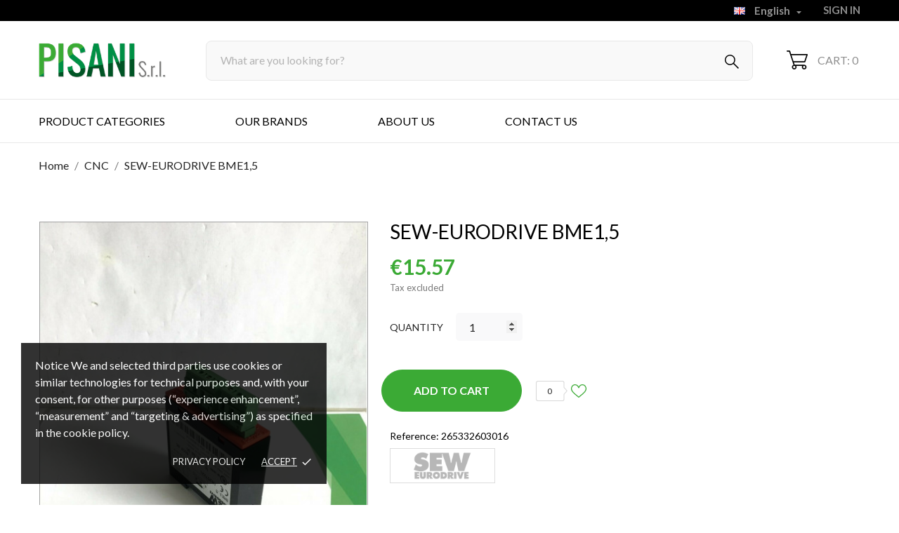

--- FILE ---
content_type: text/html; charset=utf-8
request_url: https://www.pisaniecommerce.com/en/cnc/132-sew-eurodrive-bme15.html
body_size: 123812
content:
<!doctype html>
 <html lang="en">
 
   <head>
     
       
  <meta charset="utf-8">


  <meta http-equiv="x-ua-compatible" content="ie=edge">



  <link rel="canonical" href="https://www.pisaniecommerce.com/en/cnc/132-sew-eurodrive-bme15.html">
  
  <title>SEW-EURODRIVE BME1,5</title>
  <meta name="description" content="">
  <meta name="keywords" content="">
    


  <meta name="viewport" content="width=device-width, initial-scale=1">



  <link rel="icon" type="image/vnd.microsoft.icon" href="https://www.pisaniecommerce.com/img/favicon.ico?1631105190">
  <link rel="shortcut icon" type="image/x-icon" href="https://www.pisaniecommerce.com/img/favicon.ico?1631105190">



  <link rel="preload" as="font" href="/themes/bambinis/assets/css/570eb83859dc23dd0eec423a49e147fe.woff2" type="font/woff2" crossorigin>

  <link rel="stylesheet" href="https://www.pisaniecommerce.com/themes/bambinis/assets/css/theme.css" type="text/css" media="all">
  <link rel="stylesheet" href="https://www.pisaniecommerce.com/modules/blockreassurance/views/dist/front.css" type="text/css" media="all">
  <link rel="stylesheet" href="//fonts.googleapis.com/css2?family=Lato:wght@300;400;700;900&amp;display=swap" type="text/css" media="all">
  <link rel="stylesheet" href="https://www.pisaniecommerce.com/modules/paypal/views/css/paypal_fo.css" type="text/css" media="all">
  <link rel="stylesheet" href="https://www.pisaniecommerce.com/themes/bambinis/modules/an_productattributes/views/css/front.css" type="text/css" media="all">
  <link rel="stylesheet" href="https://www.pisaniecommerce.com/themes/bambinis/modules/an_stickyaddtocart/views/css/front.css" type="text/css" media="all">
  <link rel="stylesheet" href="https://www.pisaniecommerce.com/modules/an_stickyaddtocart/views/css/animate.css" type="text/css" media="all">
  <link rel="stylesheet" href="https://www.pisaniecommerce.com/modules/addifyproducttablelisting//views/css/front.css" type="text/css" media="all">
  <link rel="stylesheet" href="https://www.pisaniecommerce.com/modules/mod_customofferprice/views/css/customofferprice.css" type="text/css" media="all">
  <link rel="stylesheet" href="https://www.pisaniecommerce.com/themes/bambinis/modules/anblog/views/css/anblog.css" type="text/css" media="all">
  <link rel="stylesheet" href="https://www.pisaniecommerce.com/js/jquery/ui/themes/base/minified/jquery-ui.min.css" type="text/css" media="all">
  <link rel="stylesheet" href="https://www.pisaniecommerce.com/js/jquery/ui/themes/base/minified/jquery.ui.theme.min.css" type="text/css" media="all">
  <link rel="stylesheet" href="https://www.pisaniecommerce.com/modules/ps_imageslider/css/homeslider.css" type="text/css" media="all">
  <link rel="stylesheet" href="https://www.pisaniecommerce.com/themes/bambinis/modules/an_megamenu/views/css/front.css" type="text/css" media="all">
  <link rel="stylesheet" href="https://www.pisaniecommerce.com/modules/an_brandslider/views/css/owl.carousel.min.css" type="text/css" media="all">
  <link rel="stylesheet" href="https://www.pisaniecommerce.com/modules/an_brandslider/views/css/front.css" type="text/css" media="all">
  <link rel="stylesheet" href="https://www.pisaniecommerce.com/modules/an_theme/views/css/270e09d4e28e55bd2cdad1b3cc07b5f9.css" type="text/css" media="all">
  <link rel="stylesheet" href="https://www.pisaniecommerce.com/modules/anproductextratabs/views/css/front.css" type="text/css" media="all">
  <link rel="stylesheet" href="https://www.pisaniecommerce.com/modules/anscrolltop/views/css/1247f4c2ee260d35f2489e2e0eb9125d.css" type="text/css" media="all">
  <link rel="stylesheet" href="https://www.pisaniecommerce.com/themes/bambinis/modules/an_wishlist/views/css/front.css" type="text/css" media="all">
  <link rel="stylesheet" href="https://www.pisaniecommerce.com/modules/an_wishlist/views/css/magnific-popup.css" type="text/css" media="all">
  <link rel="stylesheet" href="https://www.pisaniecommerce.com/modules/an_hurry_up/views/css/front.css" type="text/css" media="all">
  <link rel="stylesheet" href="https://www.pisaniecommerce.com/themes/bambinis/assets/css/an_logo.css" type="text/css" media="all">
  <link rel="stylesheet" href="https://www.pisaniecommerce.com/modules/an_cookie_popup/views/css/front.css" type="text/css" media="all">
  <link rel="stylesheet" href="https://www.pisaniecommerce.com/modules/an_cookie_popup/views/css/0d85060777e52d3d07865a0437a1bea2.css" type="text/css" media="all">
  <link rel="stylesheet" href="https://www.pisaniecommerce.com/modules/anthemeblocks/views/templates/front/customtext/css/customtext.css" type="text/css" media="all">
  <link rel="stylesheet" href="https://www.pisaniecommerce.com/modules/anthemeblocks/views/css/owl.carousel.min.css" type="text/css" media="all">
  <link rel="stylesheet" href="https://www.pisaniecommerce.com/modules/anthemeblocks/views/templates/front/homeslider/css/homeslider.css" type="text/css" media="all">
  <link rel="stylesheet" href="https://www.pisaniecommerce.com/modules/anthemeblocks/views/templates/front/blockcategory/css/style.css" type="text/css" media="all">
  <link rel="stylesheet" href="https://www.pisaniecommerce.com/modules/anthemeblocks/views/templates/front/producttabs/css/producttabs.css" type="text/css" media="all">
  <link rel="stylesheet" href="https://www.pisaniecommerce.com/modules/anthemeblocks/views/templates/front/aboutus/css/aboutus.css" type="text/css" media="all">
  <link rel="stylesheet" href="https://www.pisaniecommerce.com/modules/anthemeblocks/views/templates/front/advantagestype1/css/advantagestype1.css" type="text/css" media="all">
  <link rel="stylesheet" href="https://www.pisaniecommerce.com/modules/anthemeblocks/views/templates/front/paymentsmethod/css/paymentsmethod.css" type="text/css" media="all">
  <link rel="stylesheet" href="https://www.pisaniecommerce.com/modules/anthemeblocks/views/css/front.css" type="text/css" media="all">
  <link rel="stylesheet" href="https://www.pisaniecommerce.com/modules/an_theme/views/css/header1.css" type="text/css" media="all">
  <link rel="stylesheet" href="https://www.pisaniecommerce.com/modules/an_theme/views/css/stickymenumobile.css" type="text/css" media="all">
  <link rel="stylesheet" href="https://www.pisaniecommerce.com/modules/an_theme/views/css/hoveronproducts.css" type="text/css" media="all">
  <link rel="stylesheet" href="https://www.pisaniecommerce.com/modules/an_theme/views/css/sidebarcart.css" type="text/css" media="all">
  <link rel="stylesheet" href="https://www.pisaniecommerce.com/modules/an_theme/views/css/buttons_effect.css" type="text/css" media="all">
  <link rel="stylesheet" href="https://www.pisaniecommerce.com/modules/an_theme/views/css/owl.carousel.min.css" type="text/css" media="all">
  <link rel="stylesheet" href="https://www.pisaniecommerce.com/modules/an_theme/views/css/animate.min.css" type="text/css" media="all">
  <link rel="stylesheet" href="https://www.pisaniecommerce.com/themes/bambinis/assets/css/custom.css" type="text/css" media="all">
  <link rel="stylesheet" href="https://www.pisaniecommerce.com/modules/an_theme/views/css/b5c765dd37284a2fab734a738b03b8e4.css" type="text/css" media="all">




  

  <script type="text/javascript">
        var CONFIG_BACK_COLOR = false;
        var CONFIG_FONT_COLOR = false;
        var CONFIG_SELECTED_BACK_COLOR = false;
        var CONFIG_SELECTED_FONT_COLOR = false;
        var ajax_link = "https:\/\/www.pisaniecommerce.com\/en\/module\/addifyproducttablelisting\/ajax?action=action_name";
        var prestashop = {"cart":{"products":[],"totals":{"total":{"type":"total","label":"Total","amount":0,"value":"\u20ac0.00"},"total_including_tax":{"type":"total","label":"Total (tax incl.)","amount":0,"value":"\u20ac0.00"},"total_excluding_tax":{"type":"total","label":"Total (tax excl.)","amount":0,"value":"\u20ac0.00"}},"subtotals":{"products":{"type":"products","label":"Subtotal","amount":0,"value":"\u20ac0.00"},"discounts":null,"shipping":{"type":"shipping","label":"Shipping","amount":0,"value":""},"tax":{"type":"tax","label":"Taxes","amount":0,"value":"\u20ac0.00"}},"products_count":0,"summary_string":"0 items","vouchers":{"allowed":1,"added":[]},"discounts":[],"minimalPurchase":0,"minimalPurchaseRequired":""},"currency":{"name":"Euro","iso_code":"EUR","iso_code_num":"978","sign":"\u20ac"},"customer":{"lastname":null,"firstname":null,"email":null,"birthday":null,"newsletter":null,"newsletter_date_add":null,"optin":null,"website":null,"company":null,"siret":null,"ape":null,"is_logged":false,"gender":{"type":null,"name":null},"addresses":[]},"language":{"name":"English (English)","iso_code":"en","locale":"en-US","language_code":"en-gb","is_rtl":"0","date_format_lite":"Y-m-d","date_format_full":"Y-m-d H:i:s","id":5},"page":{"title":"","canonical":null,"meta":{"title":"SEW-EURODRIVE BME1,5","description":"","keywords":"","robots":"index"},"page_name":"product","body_classes":{"lang-en":true,"lang-rtl":false,"country-IT":true,"currency-EUR":true,"layout-full-width":true,"page-product":true,"tax-display-enabled":true,"product-id-132":true,"product-SEW-EURODRIVE BME1,5":true,"product-id-category-4":true,"product-id-manufacturer-15":true,"product-id-supplier-0":true,"product-available-for-order":true},"admin_notifications":[]},"shop":{"name":"Pisani srl","logo":"https:\/\/www.pisaniecommerce.com\/img\/pisani-srl-logo-1631105190.jpg","stores_icon":"https:\/\/www.pisaniecommerce.com\/img\/logo_stores.png","favicon":"https:\/\/www.pisaniecommerce.com\/img\/favicon.ico"},"urls":{"base_url":"https:\/\/www.pisaniecommerce.com\/","current_url":"https:\/\/www.pisaniecommerce.com\/en\/cnc\/132-sew-eurodrive-bme15.html","shop_domain_url":"https:\/\/www.pisaniecommerce.com","img_ps_url":"https:\/\/www.pisaniecommerce.com\/img\/","img_cat_url":"https:\/\/www.pisaniecommerce.com\/img\/c\/","img_lang_url":"https:\/\/www.pisaniecommerce.com\/img\/l\/","img_prod_url":"https:\/\/www.pisaniecommerce.com\/img\/p\/","img_manu_url":"https:\/\/www.pisaniecommerce.com\/img\/m\/","img_sup_url":"https:\/\/www.pisaniecommerce.com\/img\/su\/","img_ship_url":"https:\/\/www.pisaniecommerce.com\/img\/s\/","img_store_url":"https:\/\/www.pisaniecommerce.com\/img\/st\/","img_col_url":"https:\/\/www.pisaniecommerce.com\/img\/co\/","img_url":"https:\/\/www.pisaniecommerce.com\/themes\/bambinis\/assets\/img\/","css_url":"https:\/\/www.pisaniecommerce.com\/themes\/bambinis\/assets\/css\/","js_url":"https:\/\/www.pisaniecommerce.com\/themes\/bambinis\/assets\/js\/","pic_url":"https:\/\/www.pisaniecommerce.com\/upload\/","pages":{"address":"https:\/\/www.pisaniecommerce.com\/en\/address","addresses":"https:\/\/www.pisaniecommerce.com\/en\/addresses","authentication":"https:\/\/www.pisaniecommerce.com\/en\/login","cart":"https:\/\/www.pisaniecommerce.com\/en\/cart","category":"https:\/\/www.pisaniecommerce.com\/en\/index.php?controller=category","cms":"https:\/\/www.pisaniecommerce.com\/en\/index.php?controller=cms","contact":"https:\/\/www.pisaniecommerce.com\/en\/contact-us","discount":"https:\/\/www.pisaniecommerce.com\/en\/discount","guest_tracking":"https:\/\/www.pisaniecommerce.com\/en\/guest-tracking","history":"https:\/\/www.pisaniecommerce.com\/en\/order-history","identity":"https:\/\/www.pisaniecommerce.com\/en\/identity","index":"https:\/\/www.pisaniecommerce.com\/en\/","my_account":"https:\/\/www.pisaniecommerce.com\/en\/my-account","order_confirmation":"https:\/\/www.pisaniecommerce.com\/en\/order-confirmation","order_detail":"https:\/\/www.pisaniecommerce.com\/en\/index.php?controller=order-detail","order_follow":"https:\/\/www.pisaniecommerce.com\/en\/order-follow","order":"https:\/\/www.pisaniecommerce.com\/en\/order","order_return":"https:\/\/www.pisaniecommerce.com\/en\/index.php?controller=order-return","order_slip":"https:\/\/www.pisaniecommerce.com\/en\/credit-slip","pagenotfound":"https:\/\/www.pisaniecommerce.com\/en\/page-not-found","password":"https:\/\/www.pisaniecommerce.com\/en\/password-recovery","pdf_invoice":"https:\/\/www.pisaniecommerce.com\/en\/index.php?controller=pdf-invoice","pdf_order_return":"https:\/\/www.pisaniecommerce.com\/en\/index.php?controller=pdf-order-return","pdf_order_slip":"https:\/\/www.pisaniecommerce.com\/en\/index.php?controller=pdf-order-slip","prices_drop":"https:\/\/www.pisaniecommerce.com\/en\/prices-drop","product":"https:\/\/www.pisaniecommerce.com\/en\/index.php?controller=product","search":"https:\/\/www.pisaniecommerce.com\/en\/search","sitemap":"https:\/\/www.pisaniecommerce.com\/en\/Sitemap","stores":"https:\/\/www.pisaniecommerce.com\/en\/stores","supplier":"https:\/\/www.pisaniecommerce.com\/en\/supplier","register":"https:\/\/www.pisaniecommerce.com\/en\/login?create_account=1","order_login":"https:\/\/www.pisaniecommerce.com\/en\/order?login=1"},"alternative_langs":{"it":"https:\/\/www.pisaniecommerce.com\/it\/cnc\/132-sew-eurodrive-bme15.html","en-gb":"https:\/\/www.pisaniecommerce.com\/en\/cnc\/132-sew-eurodrive-bme15.html"},"theme_assets":"\/themes\/bambinis\/assets\/","actions":{"logout":"https:\/\/www.pisaniecommerce.com\/en\/?mylogout="},"no_picture_image":{"bySize":{"attributes_default":{"url":"https:\/\/www.pisaniecommerce.com\/img\/p\/en-default-attributes_default.jpg","width":37,"height":50},"slider_photo":{"url":"https:\/\/www.pisaniecommerce.com\/img\/p\/en-default-slider_photo.jpg","width":95,"height":126},"small_default":{"url":"https:\/\/www.pisaniecommerce.com\/img\/p\/en-default-small_default.jpg","width":98,"height":130},"cart_default":{"url":"https:\/\/www.pisaniecommerce.com\/img\/p\/en-default-cart_default.jpg","width":100,"height":133},"cart_checkout":{"url":"https:\/\/www.pisaniecommerce.com\/img\/p\/en-default-cart_checkout.jpg","width":120,"height":160},"catalog_small":{"url":"https:\/\/www.pisaniecommerce.com\/img\/p\/en-default-catalog_small.jpg","width":193,"height":257},"menu_default":{"url":"https:\/\/www.pisaniecommerce.com\/img\/p\/en-default-menu_default.jpg","width":198,"height":264},"home_default":{"url":"https:\/\/www.pisaniecommerce.com\/img\/p\/en-default-home_default.jpg","width":268,"height":357},"catalog_large":{"url":"https:\/\/www.pisaniecommerce.com\/img\/p\/en-default-catalog_large.jpg","width":418,"height":557},"medium_default":{"url":"https:\/\/www.pisaniecommerce.com\/img\/p\/en-default-medium_default.jpg","width":452,"height":601},"product_default":{"url":"https:\/\/www.pisaniecommerce.com\/img\/p\/en-default-product_default.jpg","width":465,"height":620},"large_default":{"url":"https:\/\/www.pisaniecommerce.com\/img\/p\/en-default-large_default.jpg","width":468,"height":622},"product_zoom":{"url":"https:\/\/www.pisaniecommerce.com\/img\/p\/en-default-product_zoom.jpg","width":600,"height":800}},"small":{"url":"https:\/\/www.pisaniecommerce.com\/img\/p\/en-default-attributes_default.jpg","width":37,"height":50},"medium":{"url":"https:\/\/www.pisaniecommerce.com\/img\/p\/en-default-menu_default.jpg","width":198,"height":264},"large":{"url":"https:\/\/www.pisaniecommerce.com\/img\/p\/en-default-product_zoom.jpg","width":600,"height":800},"legend":""}},"configuration":{"display_taxes_label":true,"display_prices_tax_incl":false,"is_catalog":false,"show_prices":true,"opt_in":{"partner":true},"quantity_discount":{"type":"discount","label":"Unit discount"},"voucher_enabled":1,"return_enabled":0},"field_required":[],"breadcrumb":{"links":[{"title":"Home","url":"https:\/\/www.pisaniecommerce.com\/en\/"},{"title":"CNC","url":"https:\/\/www.pisaniecommerce.com\/en\/4-cnc"},{"title":"SEW-EURODRIVE BME1,5","url":"https:\/\/www.pisaniecommerce.com\/en\/cnc\/132-sew-eurodrive-bme15.html"}],"count":3},"link":{"protocol_link":"https:\/\/","protocol_content":"https:\/\/"},"time":1763856934,"static_token":"a9ecd512dad9854848378f97ff9a90e0","token":"3a1df751aaaa1ab153a5a721912e247f","debug":false};
        var prestashopFacebookAjaxController = "https:\/\/www.pisaniecommerce.com\/en\/module\/ps_facebook\/Ajax";
        var psr_icon_color = "#F19D76";
        var tab_type = "tabs";
      </script>



  <script>
	var an_productattributes = {
		controller: "https://www.pisaniecommerce.com/en/module/an_productattributes/ajax",
		config: JSON.parse('{\"type_view\":\"standart\",\"color_type_view\":\"color\",\"display_add_to_cart\":\"1\",\"display_quantity\":\"1\",\"display_labels\":\"0\",\"product_miniature\":\".js-product-miniature\",\"thumbnail_container\":\".thumbnail-container\",\"price\":\".price\",\"regular_price\":\".regular-price\",\"product_price_and_shipping\":\".product-price-and-shipping\",\"separator\":\" \\/ \",\"background_sold_out\":\"#ffc427\",\"color_sold_out\":\"#ffffff\",\"background_sale\":\"#e53d60\",\"color_sale\":\"#ffffff\",\"display_prices\":\"1\"}'),
		loader: '<div class="anpa-loader js-anpa-loader"><div class="anpa-loader-bg" data-js-loader-bg=""></div><div class="anpa-loader-spinner" data-js-loader-spinner=""><svg xmlns="http://www.w3.org/2000/svg" xmlns:xlink="http://www.w3.org/1999/xlink" style="margin: auto; background-image: none; display: block; shape-rendering: auto; animation-play-state: running; animation-delay: 0s; background-position: initial initial; background-repeat: initial initial;" width="254px" height="254px" viewBox="0 0 100 100" preserveAspectRatio="xMidYMid"><path fill="none" stroke="#1d0e0b" stroke-width="3" stroke-dasharray="42.76482137044271 42.76482137044271" d="M24.3 30C11.4 30 5 43.3 5 50s6.4 20 19.3 20c19.3 0 32.1-40 51.4-40 C88.6 30 95 43.3 95 50s-6.4 20-19.3 20C56.4 70 43.6 30 24.3 30z" stroke-linecap="round" style="transform: scale(0.22); transform-origin: 50px 50px; animation-play-state: running; animation-delay: 0s;"> <animate attributeName="stroke-dashoffset" repeatCount="indefinite" dur="1s" keyTimes="0;1" values="0;256.58892822265625" style="animation-play-state: running; animation-delay: 0s;"></animate></path></svg></div></div>',
	}
</script><script>
	var an_stickyaddtocart = {
		controller: "https://www.pisaniecommerce.com/en/module/an_stickyaddtocart/ajax",
	}
</script>
<script type="text/javascript">
	(window.gaDevIds=window.gaDevIds||[]).push('d6YPbH');
	(function(i,s,o,g,r,a,m){i['GoogleAnalyticsObject']=r;i[r]=i[r]||function(){
	(i[r].q=i[r].q||[]).push(arguments)},i[r].l=1*new Date();a=s.createElement(o),
	m=s.getElementsByTagName(o)[0];a.async=1;a.src=g;m.parentNode.insertBefore(a,m)
	})(window,document,'script','https://www.google-analytics.com/analytics.js','ga');

            ga('create', 'UA-222248223-1', 'auto');
                    ga('set', 'anonymizeIp', true);
                ga('send', 'pageview');
    
    ga('require', 'ec');
</script>


<div class="notification_cookie">
    <div class="notification_cookie-content">
        <p>Notice We and selected third parties use cookies or similar technologies for technical purposes and, with your consent, for other purposes (“experience enhancement”, “measurement” and “targeting & advertising”) as specified in the cookie policy.</p>        <div class="notification_cookie-action">
                            <a href="#" class="notification_cookie-link">Privacy policy</a>
                        <span class="notification_cookie-accept">Accept<i class="material-icons">done</i></span>
        </div>
    </div>
</div>



     
  <meta property="og:type" content="product">
  <meta property="og:url" content="https://www.pisaniecommerce.com/en/cnc/132-sew-eurodrive-bme15.html">
  <meta property="og:title" content="SEW-EURODRIVE BME1,5">
  <meta property="og:site_name" content="Pisani srl">
  <meta property="og:description" content="">
  <meta property="og:image" content="https://www.pisaniecommerce.com/310-product_zoom/sew-eurodrive-bme15.jpg">
  <meta property="product:pretax_price:amount" content="15.57">
  <meta property="product:pretax_price:currency" content="EUR">
  <meta property="product:price:amount" content="15.57">
  <meta property="product:price:currency" content="EUR">
    <meta property="product:weight:value" content="0.500000">
  <meta property="product:weight:units" content="kg">
    
   </head>
 
   <body id="product" class=" lang-en country-it currency-eur layout-full-width page-product tax-display-enabled product-id-132 product-sew-eurodrive-bme1-5 product-id-category-4 product-id-manufacturer-15 product-id-supplier-0 product-available-for-order  mCustomScrollbar"   >
 
     
       
     
 
     <main>
       
                
 
       <header id="header"  class="header1">
         
            
        
 
   
     <div class="header-banner">
       
     </div>
   
 
 
   
     <nav class="header-nav tablet-v">
       <div class="container">
           <div class="row">
             <div class="hidden-sm-down header-nav-inside vertical-center">
               <div class="
                              col-md-6
                                              col-xs-12 left-nav" >
                 
                 
               </div>
               <div class="
                                    col-md-6
                                                   right-nav">
                 
                   <div id="_desktop_language_selector" class="lang_and_сr">
  <div class="language-selector-wrapper">
    <span id="language-selector-label" class="
                  hidden-md-up
             lang_and_сr_label">Language:</span>
    <div class="language-selector dropdown js-dropdown">
      <button data-toggle="dropdown" class="
                          hidden-sm-down
                   btn-unstyle" aria-haspopup="true" aria-expanded="false" aria-label="Language dropdown">
        <span class="expand-more"><img class="lang-flag" src="https://www.pisaniecommerce.com/img/l/5.jpg"/>  English</span>
        <i class="material-icons expand-more">&#xE5C5;</i>
      </button>
      <ul class="dropdown-menu 
                          hidden-sm-down
                  " aria-labelledby="language-selector-label">
                  <li >
            <a href="https://www.pisaniecommerce.com/it/cnc/132-sew-eurodrive-bme15.html" class="dropdown-item"><img class="lang-flag" src="https://www.pisaniecommerce.com/img/l/1.jpg"/>  Italiano</a>
          </li>
                  <li  class="current" >
            <a href="https://www.pisaniecommerce.com/en/cnc/132-sew-eurodrive-bme15.html" class="dropdown-item"><img class="lang-flag" src="https://www.pisaniecommerce.com/img/l/5.jpg"/>  English</a>
          </li>
              </ul>
      <select class="link 
                    hidden-md-up
                " aria-labelledby="language-selector-label">
                  <option value="https://www.pisaniecommerce.com/it/cnc/132-sew-eurodrive-bme15.html"><img class="lang-flag" src="https://www.pisaniecommerce.com/img/l/1.jpg"/>  Italiano</option>
                  <option value="https://www.pisaniecommerce.com/en/cnc/132-sew-eurodrive-bme15.html" selected="selected"><img class="lang-flag" src="https://www.pisaniecommerce.com/img/l/5.jpg"/>  English</option>
              </select>
    </div>
    <div class="mobile_item_wrapper
          hidden-md-up
        ">
      <span>English</span>
      <span class="mobile-toggler">
          <svg 
          xmlns="http://www.w3.org/2000/svg"
          xmlns:xlink="http://www.w3.org/1999/xlink"
          width="5px" height="9px">
         <path fill-rule="evenodd"  fill="rgb(0, 0, 0)"
          d="M4.913,4.292 L0.907,0.090 C0.850,0.030 0.784,-0.000 0.710,-0.000 C0.635,-0.000 0.569,0.030 0.512,0.090 L0.083,0.541 C0.025,0.601 -0.004,0.670 -0.004,0.749 C-0.004,0.827 0.025,0.896 0.083,0.956 L3.460,4.500 L0.083,8.044 C0.025,8.104 -0.004,8.173 -0.004,8.251 C-0.004,8.330 0.025,8.399 0.083,8.459 L0.512,8.910 C0.569,8.970 0.635,9.000 0.710,9.000 C0.784,9.000 0.850,8.970 0.907,8.910 L4.913,4.707 C4.970,4.647 4.999,4.579 4.999,4.500 C4.999,4.422 4.970,4.352 4.913,4.292 Z"/>
         </svg>
      </span>
    </div>
    <div class="adropdown-mobile">
                 <a href="https://www.pisaniecommerce.com/it/cnc/132-sew-eurodrive-bme15.html" class=""><img class="lang-flag" src="https://www.pisaniecommerce.com/img/l/1.jpg"/>  Italiano</a>
               <a href="https://www.pisaniecommerce.com/en/cnc/132-sew-eurodrive-bme15.html" class=""><img class="lang-flag" src="https://www.pisaniecommerce.com/img/l/5.jpg"/>  English</a>
          </div>
  </div>
</div>
 <div id="_desktop_user_info">
   <div class="user-info">
                <a
           href="https://www.pisaniecommerce.com/en/my-account"
           title="Log in to your customer account"
           rel="nofollow"
         >
                                                     <span class="account-login">Sign in</span>
           
         </a>
              <!--
            <a
         href="https://www.pisaniecommerce.com/en/my-account"
         title="Log in to your customer account"
         rel="nofollow"
       >
         <span>Sign Up</span>
       </a>
          -->
   </div>
 </div>

               </div>
             </div>
             <div class="hidden-md-up text-sm-center mobile">
                <div class="mobile-header">
                   <div class="float-xs-left" id="menu-icon">
                     <svg
                      xmlns="http://www.w3.org/2000/svg"
                      xmlns:xlink="http://www.w3.org/1999/xlink"
                      width="21px" height="19px">
                      <path fill-rule="evenodd"  fill="rgb(0, 0, 0)"
                      d="M20.125,10.364 L0.875,10.364 C0.392,10.364 0.000,9.977 0.000,9.500 C0.000,9.023 0.392,8.636 0.875,8.636 L20.125,8.636 C20.608,8.636 21.000,9.023 21.000,9.500 C21.000,9.977 20.608,10.364 20.125,10.364 ZM20.125,1.727 L0.875,1.727 C0.392,1.727 0.000,1.340 0.000,0.864 C0.000,0.387 0.392,-0.000 0.875,-0.000 L20.125,-0.000 C20.608,-0.000 21.000,0.387 21.000,0.864 C21.000,1.341 20.608,1.727 20.125,1.727 ZM0.875,17.273 L20.125,17.273 C20.608,17.273 21.000,17.659 21.000,18.136 C21.000,18.613 20.608,19.000 20.125,19.000 L0.875,19.000 C0.392,19.000 0.000,18.613 0.000,18.136 C0.000,17.659 0.392,17.273 0.875,17.273 Z"/>
                      </svg>
                   </div>
                   <div class="float-xs-right" id="_mobile_cart"></div>
                   <div class="top-logo" id="_mobile_logo"></div>

                  </div>
                  <div class="mobile-header-holder"></div>
               <div class="clearfix"></div>
             </div>
           </div>
       </div>
     </nav>
   
 
   
     <div class="header-top tablet-v" data-mobilemenu='768'>
      <!-- <div class="container"> -->
                   <div class="vertical-center header-top-wrapper">
          <div class="container desktop_logo-container">
           <div class="col-md-2 vertical-center hidden-sm-down" id="_desktop_logo">
	<a href="https://www.pisaniecommerce.com/">
					<img class="logo img-responsive" src="https://www.pisaniecommerce.com/img/pisani-srl-logo-1631105190.jpg" width="auto" height="auto" alt="Pisani srl">
			</a>
</div>
            <div class="col-md-10 vertical-center header-right">
                
              <!-- Block search module TOP -->
<div id="search_widget" class="search-widget" data-search-controller-url="//www.pisaniecommerce.com/en/search">
	<div class="container">
		<form method="get" action="//www.pisaniecommerce.com/en/search">
			<input type="hidden" name="controller" value="search">
			<input type="text" name="s" value="" desktop-placeholder="What are you looking for?" mobile-placeholder="Search" placeholder="What are you looking for?" aria-label="Search">
			<button type="submit">
			    				<svg 
				xmlns="http://www.w3.org/2000/svg"
				xmlns:xlink="http://www.w3.org/1999/xlink"
				width="20px" height="20px">
				<path fill-rule="evenodd"  fill="rgb(0, 0, 0)"
				d="M20.008,18.960 L19.484,19.484 L12.645,12.645 L12.645,12.645 L19.484,19.484 L18.960,20.007 L12.071,13.119 C10.795,14.163 9.185,14.815 7.407,14.815 C3.316,14.815 -0.000,11.498 -0.000,7.407 C-0.000,3.316 3.316,-0.000 7.407,-0.000 C11.498,-0.000 14.815,3.316 14.815,7.407 C14.815,9.185 14.163,10.794 13.119,12.071 L20.008,18.960 ZM7.407,1.481 C4.135,1.481 1.481,4.135 1.481,7.407 C1.481,10.680 4.135,13.333 7.407,13.333 C10.680,13.333 13.333,10.680 13.333,7.407 C13.333,4.135 10.680,1.481 7.407,1.481 Z"/>
				</svg>
											</button>
			
		</form>
	</div>
</div>
<!-- /Block search module TOP -->

            
              <div id="_desktop_cart">
  <div class="blockcart cart-preview js-sidebar-cart-trigger inactive" data-refresh-url="//www.pisaniecommerce.com/en/module/ps_shoppingcart/ajax">
    <div class="header">
        <a class="blockcart-link" rel="nofollow" href="//www.pisaniecommerce.com/en/cart?action=show">
                        <svg
              xmlns="http://www.w3.org/2000/svg"
              xmlns:xlink="http://www.w3.org/1999/xlink"
              width="30px" height="27px">
              <path fill-rule="evenodd"  fill="rgb(0, 0, 0)"
              d="M0.833,1.687 L3.565,1.687 L9.739,20.440 C8.437,20.900 7.499,22.152 7.499,23.625 C7.499,25.486 8.995,27.000 10.833,27.000 C12.671,27.000 14.166,25.486 14.166,23.625 C14.166,23.010 14.000,22.434 13.715,21.937 L22.117,21.937 C21.832,22.434 21.666,23.010 21.666,23.625 C21.666,25.486 23.162,27.000 25.000,27.000 C26.838,27.000 28.333,25.486 28.333,23.625 C28.333,21.764 26.838,20.250 25.000,20.250 L11.433,20.250 L10.322,16.875 L25.833,16.875 C26.192,16.875 26.510,16.643 26.624,16.298 L29.957,6.173 C30.042,5.916 29.999,5.633 29.843,5.413 C29.686,5.193 29.434,5.062 29.166,5.062 L6.433,5.062 L4.957,0.577 C4.843,0.232 4.524,-0.000 4.166,-0.000 L0.833,-0.000 C0.372,-0.000 -0.001,0.378 -0.001,0.844 C-0.001,1.310 0.372,1.687 0.833,1.687 ZM25.000,21.937 C25.919,21.937 26.666,22.694 26.666,23.625 C26.666,24.555 25.919,25.312 25.000,25.312 C24.081,25.312 23.333,24.555 23.333,23.625 C23.333,22.694 24.081,21.937 25.000,21.937 ZM10.833,21.937 C11.752,21.937 12.499,22.694 12.499,23.625 C12.499,24.555 11.752,25.312 10.833,25.312 C9.914,25.312 9.166,24.555 9.166,23.625 C9.166,22.694 9.914,21.937 10.833,21.937 ZM28.010,6.750 L25.232,15.187 L9.767,15.187 L6.989,6.750 L28.010,6.750 Z"/>
              </svg>
                                                                   
            <span class="cart-products-count">Cart: 0</span>
            <span class="hidden-md-up mobile-cart-item-count">0</span>

        </a>
    </div>
    <div class="cart-dropdown js-cart-source hidden-xs-up">
      <div class="cart-dropdown-wrapper">
        <div class="cart-title">
          <p class="h4 text-center">Shopping Cart</p>
        </div>
                  <div class="no-items">
            There are no more items in your cart
          </div>
              </div>
    </div>

  </div>
</div>

            </div>
           </div>
           <div class="menu-wrapper">
             <div class="container">
              <div class="col-md-12 col-xs-12 position-static">
                <div class="row vertical-center">
                  <div class="amega-menu hidden-sm-down">
<div id="amegamenu" class="">
  <div class="fixed-menu-container container">
  <div class="col-md-2 vertical-center hidden-sm-down" id="_desktop_logo">
	<a href="https://www.pisaniecommerce.com/">
					<img class="logo img-responsive" src="https://www.pisaniecommerce.com/img/pisani-srl-logo-1631105190.jpg" width="auto" height="auto" alt="Pisani srl">
			</a>
</div>
  <ul class="anav-top">
    <li class="amenu-item mm-1 plex">
    <span class="amenu-link">       PRODUCT CATEGORIES
          </span>
        <span class="mobile-toggle-plus"><i class="caret-down-icon"></i></span>
    <div class="adropdown adropdown-1" >
      
      <div class="dropdown-bgimage" ></div>
      
           
            <div class="dropdown-content acontent-1 dd-1">
		                            <div class="categories-grid">
                      	
						<div class="category-item level-1">
							<p class="h5 category-title"><a href="https://www.pisaniecommerce.com/en/3-plc" title="PLC">PLC</a></p>
							
						</div>
					
						<div class="category-item level-1">
							<p class="h5 category-title"><a href="https://www.pisaniecommerce.com/en/4-cnc" title="CNC">CNC</a></p>
							
						</div>
					
						<div class="category-item level-1">
							<p class="h5 category-title"><a href="https://www.pisaniecommerce.com/en/5-pc-industriali" title="PC industriali">PC industriali</a></p>
							
						</div>
					
						<div class="category-item level-1">
							<p class="h5 category-title"><a href="https://www.pisaniecommerce.com/en/6-servoazionamenti" title="Servoazionamenti">Servoazionamenti</a></p>
							
						</div>
					
						<div class="category-item level-1">
							<p class="h5 category-title"><a href="https://www.pisaniecommerce.com/en/7-servomotori" title="Servomotori">Servomotori</a></p>
							
						</div>
					
						<div class="category-item level-1">
							<p class="h5 category-title"><a href="https://www.pisaniecommerce.com/en/8-motori" title="Motori">Motori</a></p>
							
						</div>
					
						<div class="category-item level-1">
							<p class="h5 category-title"><a href="https://www.pisaniecommerce.com/en/9-ac-inverters" title="AC inverters">AC inverters</a></p>
							
						</div>
					
						<div class="category-item level-1">
							<p class="h5 category-title"><a href="https://www.pisaniecommerce.com/en/10-cavi-precablati" title="Cavi precablati">Cavi precablati</a></p>
							
						</div>
					
						<div class="category-item level-1">
							<p class="h5 category-title"><a href="https://www.pisaniecommerce.com/en/11-sensori" title="Sensori">Sensori</a></p>
							
						</div>
					
						<div class="category-item level-1">
							<p class="h5 category-title"><a href="https://www.pisaniecommerce.com/en/12-alimentatori" title="Alimentatori">Alimentatori</a></p>
							
						</div>
					
						<div class="category-item level-1">
							<p class="h5 category-title"><a href="https://www.pisaniecommerce.com/en/13-robots" title="Robots">Robots</a></p>
							
						</div>
					
						<div class="category-item level-1">
							<p class="h5 category-title"><a href="https://www.pisaniecommerce.com/en/14-altro" title="Altro">Altro</a></p>
							
						</div>
					
          </div>
          
              </div>
                </div>
      </li>
    <li class="amenu-item mm-2 ">
    <a href="/brands" class="amenu-link">      OUR BRANDS
          </a>
      </li>
    <li class="amenu-item mm-3 ">
    <a href="/content/4-chi-siamo" class="amenu-link">      ABOUT US
          </a>
      </li>
    <li class="amenu-item mm-4 ">
    <a href="/en/contact-us" class="amenu-link">      CONTACT US
          </a>
      </li>
    
  </ul>
  <div class="col-md-2 fixed-menu-right">
    
    <div id="_fixed_cart" class="hidden-md-down">
        <a class="blockcart-link" rel="nofollow" href="">
                        <svg
              xmlns="http://www.w3.org/2000/svg"
              xmlns:xlink="http://www.w3.org/1999/xlink"
              width="30px" height="27px">
              <path fill-rule="evenodd"  fill="rgb(0, 0, 0)"
              d="M0.833,1.687 L3.565,1.687 L9.739,20.440 C8.437,20.900 7.499,22.152 7.499,23.625 C7.499,25.486 8.995,27.000 10.833,27.000 C12.671,27.000 14.166,25.486 14.166,23.625 C14.166,23.010 14.000,22.434 13.715,21.937 L22.117,21.937 C21.832,22.434 21.666,23.010 21.666,23.625 C21.666,25.486 23.162,27.000 25.000,27.000 C26.838,27.000 28.333,25.486 28.333,23.625 C28.333,21.764 26.838,20.250 25.000,20.250 L11.433,20.250 L10.322,16.875 L25.833,16.875 C26.192,16.875 26.510,16.643 26.624,16.298 L29.957,6.173 C30.042,5.916 29.999,5.633 29.843,5.413 C29.686,5.193 29.434,5.062 29.166,5.062 L6.433,5.062 L4.957,0.577 C4.843,0.232 4.524,-0.000 4.166,-0.000 L0.833,-0.000 C0.372,-0.000 -0.001,0.378 -0.001,0.844 C-0.001,1.310 0.372,1.687 0.833,1.687 ZM25.000,21.937 C25.919,21.937 26.666,22.694 26.666,23.625 C26.666,24.555 25.919,25.312 25.000,25.312 C24.081,25.312 23.333,24.555 23.333,23.625 C23.333,22.694 24.081,21.937 25.000,21.937 ZM10.833,21.937 C11.752,21.937 12.499,22.694 12.499,23.625 C12.499,24.555 11.752,25.312 10.833,25.312 C9.914,25.312 9.166,24.555 9.166,23.625 C9.166,22.694 9.914,21.937 10.833,21.937 ZM28.010,6.750 L25.232,15.187 L9.767,15.187 L6.989,6.750 L28.010,6.750 Z"/>
              </svg>
                                                                               <span class="fixed-cart-products-count">Cart: 0</span>
        </a>
    </div>
  </div>
  
 </div>
</div>
</div>

                  <div class="clearfix"></div>
                </div>
              </div>
              </div>
            </div>
          </div>
         </div>
                                                       <div class="amegamenu_mobile-cover"></div>
       <div class="amegamenu_mobile-modal">
  
         <div id="mobile_top_menu_wrapper" class="row hidden-lg-up" data-level="0">
           <div class="mobile-menu-header">
             <div class="megamenu_mobile-btn-back">
                 <svg
                 xmlns="http://www.w3.org/2000/svg"
                 xmlns:xlink="http://www.w3.org/1999/xlink"
                 width="26px" height="12px">
                <path fill-rule="evenodd"  fill="rgb(0, 0, 0)"
                 d="M25.969,6.346 C25.969,5.996 25.678,5.713 25.319,5.713 L3.179,5.713 L7.071,1.921 C7.324,1.673 7.324,1.277 7.071,1.029 C6.817,0.782 6.410,0.782 6.156,1.029 L1.159,5.898 C0.905,6.145 0.905,6.542 1.159,6.789 L6.156,11.658 C6.283,11.782 6.447,11.844 6.616,11.844 C6.785,11.844 6.949,11.782 7.076,11.658 C7.330,11.411 7.330,11.014 7.076,10.767 L3.184,6.975 L25.329,6.975 C25.678,6.975 25.969,6.697 25.969,6.346 Z"/>
                </svg>
             </div>
             <div class="megamenu_mobile-btn-close">
               <svg
               xmlns="http://www.w3.org/2000/svg"
               xmlns:xlink="http://www.w3.org/1999/xlink"
               width="16px" height="16px">
               <path fill-rule="evenodd"  fill="rgb(0, 0, 0)"
               d="M16.002,0.726 L15.274,-0.002 L8.000,7.273 L0.725,-0.002 L-0.002,0.726 L7.273,8.000 L-0.002,15.274 L0.725,16.002 L8.000,8.727 L15.274,16.002 L16.002,15.274 L8.727,8.000 L16.002,0.726 Z"/>
               </svg>
             </div>
             
           </div>
             <div class="js-top-menu mobile" id="_mobile_top_menu"></div>
             <div class="js-top-menu-bottom">
               <div class="mobile-menu-fixed">
                   
                    <div class="mobile-amega-menu">
      
      <div id="mobile-amegamenu">
        <ul class="anav-top anav-mobile">
                <li class="amenu-item mm-1 plex">
           <div class="mobile_item_wrapper ">
          <span class="amenu-link">            <span> PRODUCT CATEGORIES</span>
                        <span class="mobile-toggle-plus d-flex align-items-center justify-content-center"><i class="caret-down-icon"></i></span>          </span>                            <span class="mobile-toggler">
                  <svg 
                  xmlns="http://www.w3.org/2000/svg"
                  xmlns:xlink="http://www.w3.org/1999/xlink"
                  width="5px" height="9px">
                 <path fill-rule="evenodd"  fill="rgb(0, 0, 0)"
                  d="M4.913,4.292 L0.907,0.090 C0.850,0.030 0.784,-0.000 0.710,-0.000 C0.635,-0.000 0.569,0.030 0.512,0.090 L0.083,0.541 C0.025,0.601 -0.004,0.670 -0.004,0.749 C-0.004,0.827 0.025,0.896 0.083,0.956 L3.460,4.500 L0.083,8.044 C0.025,8.104 -0.004,8.173 -0.004,8.251 C-0.004,8.330 0.025,8.399 0.083,8.459 L0.512,8.910 C0.569,8.970 0.635,9.000 0.710,9.000 C0.784,9.000 0.850,8.970 0.907,8.910 L4.913,4.707 C4.970,4.647 4.999,4.579 4.999,4.500 C4.999,4.422 4.970,4.352 4.913,4.292 Z"/>
                 </svg>
              </span>
                        </div>
                    <div class="adropdown-mobile" >      
                                    <div class="dropdown-content dd-1">
                                                
						<div class="category-item level-1">
							<p class="h5 category-title"><a href="https://www.pisaniecommerce.com/en/3-plc" title="PLC">PLC</a></p>
							
						</div>
					
						<div class="category-item level-1">
							<p class="h5 category-title"><a href="https://www.pisaniecommerce.com/en/4-cnc" title="CNC">CNC</a></p>
							
						</div>
					
						<div class="category-item level-1">
							<p class="h5 category-title"><a href="https://www.pisaniecommerce.com/en/5-pc-industriali" title="PC industriali">PC industriali</a></p>
							
						</div>
					
						<div class="category-item level-1">
							<p class="h5 category-title"><a href="https://www.pisaniecommerce.com/en/6-servoazionamenti" title="Servoazionamenti">Servoazionamenti</a></p>
							
						</div>
					
						<div class="category-item level-1">
							<p class="h5 category-title"><a href="https://www.pisaniecommerce.com/en/7-servomotori" title="Servomotori">Servomotori</a></p>
							
						</div>
					
						<div class="category-item level-1">
							<p class="h5 category-title"><a href="https://www.pisaniecommerce.com/en/8-motori" title="Motori">Motori</a></p>
							
						</div>
					
						<div class="category-item level-1">
							<p class="h5 category-title"><a href="https://www.pisaniecommerce.com/en/9-ac-inverters" title="AC inverters">AC inverters</a></p>
							
						</div>
					
						<div class="category-item level-1">
							<p class="h5 category-title"><a href="https://www.pisaniecommerce.com/en/10-cavi-precablati" title="Cavi precablati">Cavi precablati</a></p>
							
						</div>
					
						<div class="category-item level-1">
							<p class="h5 category-title"><a href="https://www.pisaniecommerce.com/en/11-sensori" title="Sensori">Sensori</a></p>
							
						</div>
					
						<div class="category-item level-1">
							<p class="h5 category-title"><a href="https://www.pisaniecommerce.com/en/12-alimentatori" title="Alimentatori">Alimentatori</a></p>
							
						</div>
					
						<div class="category-item level-1">
							<p class="h5 category-title"><a href="https://www.pisaniecommerce.com/en/13-robots" title="Robots">Robots</a></p>
							
						</div>
					
						<div class="category-item level-1">
							<p class="h5 category-title"><a href="https://www.pisaniecommerce.com/en/14-altro" title="Altro">Altro</a></p>
							
						</div>
					
                      
                          </div>
                                  </div>
                  </li>
                <li class="amenu-item mm-2 ">
           <div class=" mobile-item-nodropdown">
          <a href="/brands" class="amenu-link amenu-nolink">            <span>OUR BRANDS</span>
                                  </a>                        </div>
                  </li>
                <li class="amenu-item mm-3 ">
           <div class=" mobile-item-nodropdown">
          <a href="/content/4-chi-siamo" class="amenu-link amenu-nolink">            <span>ABOUT US</span>
                                  </a>                        </div>
                  </li>
                <li class="amenu-item mm-4 ">
           <div class=" mobile-item-nodropdown">
          <a href="/en/contact-us" class="amenu-link amenu-nolink">            <span>CONTACT US</span>
                                  </a>                        </div>
                  </li>
                </ul>
      </div>
      </div>
            
  
  
                 <div id="_mobile_clientservice"></div>
                 <div id="_mobile_an_wishlist-nav"></div>
  
                 <div class="mobile-lang-and-cur">
                   <div id="_mobile_currency_selector"></div>
                   <div id="_mobile_language_selector"></div>
                   <div  id="_mobile_user_info"></div>
                 </div>
               </div>
             </div>
         </div>
       </div>
      <!-- </div> -->
     </div>
     
   
 
     
          
       </header>
 
       
         
<aside id="notifications">
  <div class="container">
    
    
    
      </div>
</aside>
       
 
       <div class="breadcrumb-wrapper">
         
           <div class="container">
  <nav data-depth="3" class="breadcrumb">
    <ol itemscope itemtype="http://schema.org/BreadcrumbList">
              
          <li itemprop="itemListElement" itemscope itemtype="http://schema.org/ListItem">
            <a itemprop="item" href="https://www.pisaniecommerce.com/en/">
              <span itemprop="name">Home</span>
            </a>
            <meta itemprop="position" content="1">
          </li>
        
              
          <li itemprop="itemListElement" itemscope itemtype="http://schema.org/ListItem">
            <a itemprop="item" href="https://www.pisaniecommerce.com/en/4-cnc">
              <span itemprop="name">CNC</span>
            </a>
            <meta itemprop="position" content="2">
          </li>
        
              
          <li itemprop="itemListElement" itemscope itemtype="http://schema.org/ListItem">
            <a itemprop="item" href="https://www.pisaniecommerce.com/en/cnc/132-sew-eurodrive-bme15.html">
              <span itemprop="name">SEW-EURODRIVE BME1,5</span>
            </a>
            <meta itemprop="position" content="3">
          </li>
        
          </ol>
  </nav>
</div>
         
       </div>
       <section id="wrapper">
                  
         <div class="container home-wrapper">
           <div  >
             
 
             
  <div id="content-wrapper">
    
    
 
  <section id="main" itemscope itemtype="https://schema.org/Product">
   <meta itemprop="url" content="https://www.pisaniecommerce.com/en/cnc/132-sew-eurodrive-bme15.html">
      <meta itemprop="brand" content="Sew Eurodrive">
               <div class="row">
     <div class="col-md-5">
       
       <section class="page-content" id="content">
         
         
         <ul class="product-flags">
                               </ul>
         
 
         
         <div class="images-container">
  
    <div class="product-cover">
               <img class="js-qv-product-cover" src="https://www.pisaniecommerce.com/310-large_default/sew-eurodrive-bme15.jpg" alt="" title="" style="width:100%;" itemprop="image">
            <div id="zoom-in-slider" class="layer hidden-sm-down">
        <i class="material-icons zoom-in">zoom_out_map</i>
      </div>
              
      <a href="https://www.pisaniecommerce.com/en/cnc/132-sew-eurodrive-bme15.html">
        <ul class="product-flags">
                         


        </ul>
      </a>
      
    </div>
  

  
    <div class="js-qv-mask mask ">
      <ul class="product-images js-qv-product-images owl-carousel owl-theme" id='js-product-slider'>
                  <li class="thumb-container">
            <img
              class="thumb js-thumb  selected "
              data-image-zoom-src="https://www.pisaniecommerce.com/310-product_zoom/sew-eurodrive-bme15.jpg"
              data-image-large-src="https://www.pisaniecommerce.com/310-product_default/sew-eurodrive-bme15.jpg"
              src="https://www.pisaniecommerce.com/310-slider_photo/sew-eurodrive-bme15.jpg"
              alt=""
              title=""
              width="95"
              itemprop="image"
              data-width="600"
              data-height="800"
            >
          </li>
                  <li class="thumb-container">
            <img
              class="thumb js-thumb "
              data-image-zoom-src="https://www.pisaniecommerce.com/668-product_zoom/sew-eurodrive-bme15.jpg"
              data-image-large-src="https://www.pisaniecommerce.com/668-product_default/sew-eurodrive-bme15.jpg"
              src="https://www.pisaniecommerce.com/668-slider_photo/sew-eurodrive-bme15.jpg"
              alt=""
              title=""
              width="95"
              itemprop="image"
              data-width="600"
              data-height="800"
            >
          </li>
                  <li class="thumb-container">
            <img
              class="thumb js-thumb "
              data-image-zoom-src="https://www.pisaniecommerce.com/692-product_zoom/sew-eurodrive-bme15.jpg"
              data-image-large-src="https://www.pisaniecommerce.com/692-product_default/sew-eurodrive-bme15.jpg"
              src="https://www.pisaniecommerce.com/692-slider_photo/sew-eurodrive-bme15.jpg"
              alt=""
              title=""
              width="95"
              itemprop="image"
              data-width="600"
              data-height="800"
            >
          </li>
                  <li class="thumb-container">
            <img
              class="thumb js-thumb "
              data-image-zoom-src="https://www.pisaniecommerce.com/885-product_zoom/sew-eurodrive-bme15.jpg"
              data-image-large-src="https://www.pisaniecommerce.com/885-product_default/sew-eurodrive-bme15.jpg"
              src="https://www.pisaniecommerce.com/885-slider_photo/sew-eurodrive-bme15.jpg"
              alt=""
              title=""
              width="95"
              itemprop="image"
              data-width="600"
              data-height="800"
            >
          </li>
              </ul>
    </div>
  

</div>

         


         
       </section>
       
     </div>
     <div class="col-md-7">
       
       
       <h1 class="h1" itemprop="name">SEW-EURODRIVE BME1,5</h1>
       
       
     
       
             <div class="product-prices">
     
            
 
     
       <div
         class="product-price h5 "
         itemprop="offers"
         itemscope
         itemtype="https://schema.org/Offer"
       >
       <link itemprop="availability" href="https://schema.org/InStock"/>
       <meta itemprop="priceCurrency" content="EUR">
       <meta itemprop="url" content="https://www.pisaniecommerce.com/en/cnc/132-sew-eurodrive-bme15.html">
         <div class="current-price">
           <span itemprop="price" content="15.57">€15.57</span>
 
                    </div>
 
         
                    
       </div>
     
 
     
            
 
     
            
 
     
            
 
     
 
     <div class="tax-shipping-delivery-label">
                Tax excluded
              
       
                                      </div>
     
   </div>
 
         
     
       
      <span id="product-availability">
                  </span>
      
                
       <div class="product-information">
         
         <div id="product-description-short-132" itemprop="description"></div>
         
 
                 



         <div class="product-actions">


           
           <form action="https://www.pisaniecommerce.com/en/cart" method="post" id="add-to-cart-or-refresh">
             <input type="hidden" name="token" value="a9ecd512dad9854848378f97ff9a90e0">
             <input type="hidden" name="id_product" value="132" id="product_page_product_id">
             <input type="hidden" name="id_customization" value="0" id="product_customization_id">

             
             <div class="product-variants">
  </div>
             
             
             
                           
 
             
             <section class="product-discounts">
  </section>
             
 
             
                                     <div class="product-add-to-cart">
  

    
    
      <div class="product-quantity product-variants-item clearfix">
        <span class="control-label">Quantity</span>
        <div class="qty">
          <input
            type="number"
            name="qty"
            id="quantity_wanted"
            value="1"
            class="input-group"
            min="1"
            aria-label="Quantity"
          >
        </div>
      </div>
     
      <div class='quantity_availability'>
        <div class="add">
          <button
            class="btn btn-primary add-to-cart"
            data-button-action="add-to-cart"
            type="submit"
                      >

            Add to cart
          </button>
        </div>

            	
	<div class="an_wishlist-mini js-an_wishlist-container">
		<span class="js-an_wishlist-addremove" data-url="//www.pisaniecommerce.com/en/module/an_wishlist/ajax?token=a9ecd512dad9854848378f97ff9a90e0&amp;id_product=132&amp;id_product_attribute=0&amp;action=addRemove">
			<svg class="wishlist-mini-inactive"
			xmlns="http://www.w3.org/2000/svg"
			xmlns:xlink="http://www.w3.org/1999/xlink"
			width="22px" height="19px">
		   <path fill-rule="evenodd"  fill="rgb(250, 34, 34)"
			d="M20.395,1.866 C19.310,0.663 17.804,0.000 16.156,0.000 C13.838,0.000 12.371,1.353 11.548,2.489 C11.334,2.783 11.152,3.079 11.000,3.357 C10.847,3.079 10.666,2.783 10.452,2.489 C9.629,1.353 8.162,0.000 5.844,0.000 C4.196,0.000 2.690,0.663 1.605,1.866 C0.570,3.015 -0.000,4.553 -0.000,6.196 C-0.000,7.986 0.715,9.650 2.249,11.434 C3.621,13.029 5.594,14.672 7.878,16.576 C8.730,17.285 9.610,18.018 10.547,18.820 L10.575,18.844 C10.697,18.948 10.849,19.000 11.000,19.000 C11.152,19.000 11.303,18.948 11.424,18.844 L11.453,18.820 C12.390,18.018 13.270,17.285 14.122,16.576 C16.406,14.672 18.379,13.029 19.751,11.434 C21.285,9.650 22.000,7.986 22.000,6.196 C22.000,4.553 21.430,3.015 20.395,1.866 ZM13.286,15.617 C12.552,16.228 11.796,16.857 11.000,17.534 C10.204,16.857 9.448,16.228 8.714,15.616 C4.243,11.892 1.289,9.431 1.289,6.196 C1.289,4.859 1.745,3.617 2.572,2.700 C3.409,1.771 4.571,1.260 5.844,1.260 C7.611,1.260 8.753,2.324 9.400,3.217 C9.981,4.018 10.284,4.825 10.387,5.135 C10.474,5.395 10.721,5.570 11.000,5.570 C11.279,5.570 11.526,5.395 11.613,5.135 C11.716,4.825 12.019,4.018 12.599,3.217 C13.247,2.324 14.389,1.260 16.156,1.260 C17.429,1.260 18.591,1.771 19.428,2.700 C20.255,3.617 20.711,4.859 20.711,6.196 C20.711,9.431 17.757,11.892 13.286,15.617 Z"/>
		   </svg>
		   <svg class="wishlist-mini-active"
			xmlns="http://www.w3.org/2000/svg"
			xmlns:xlink="http://www.w3.org/1999/xlink"
			width="22px" height="19px">
		   <path fill-rule="evenodd"  fill="rgb(250, 34, 34)"
			d="M20.395,1.866 C19.310,0.663 17.804,0.000 16.156,0.000 C13.838,0.000 12.371,1.353 11.548,2.489 C11.334,2.783 11.152,3.079 11.000,3.357 C10.847,3.079 10.666,2.783 10.452,2.489 C9.629,1.353 8.162,0.000 5.844,0.000 C4.196,0.000 2.690,0.663 1.605,1.866 C0.570,3.015 -0.000,4.553 -0.000,6.196 C-0.000,7.986 0.715,9.650 2.249,11.434 C3.621,13.029 5.594,14.672 7.878,16.576 C8.730,17.285 9.610,18.018 10.547,18.820 L10.575,18.844 C10.697,18.948 10.849,19.000 11.000,19.000 C11.152,19.000 11.303,18.948 11.424,18.844 L11.453,18.820 C12.390,18.018 13.270,17.285 14.122,16.576 C16.406,14.672 18.379,13.029 19.751,11.434 C21.285,9.650 22.000,7.986 22.000,6.196 C22.000,4.553 21.430,3.015 20.395,1.866 Z"/>
		   </svg>
		</span>
				<div class="an_wishlist-mini-count js-an_wishlist-product-count">0</div>
			</div>

      </div>
    
    

    
      <p class="product-minimal-quantity">
              </p>
    

  </div>
                              

               
                   <div class="product-additional-info">
                                                     <div class="product-reference">
          <label class="label">Reference: </label>
          <span itemprop="sku">265332603016</span>
        </div>
                         <div class="product-manufacturer">
                                                <a href="https://www.pisaniecommerce.com/en/brand/15-sew-eurodrive">
                              <img src="https://www.pisaniecommerce.com/img/m/15.jpg" class="img img-thumbnail manufacturer-logo" alt="Sew Eurodrive">
                            </a>
                                                  </div>
             <style>
.an_hurry_up-progress-fill { background-color: #000000 !important; }
</style>
    <div class="an_hurry_up">
        <div class="an_hurry_up-text">
                            Hurry up! Only 
                <span class="an_hurry_up-count">5</span>
                 item(s) left in Stock!
                    </div>
        <div class="an_hurry_up-progress">
            <div class="an_hurry_up-progress-fill" data-max="1200"></div>
        </div>
    </div>

    <div class="customofferprice-info">
    <div class="customofferprice-info-title">
    	<h3>Make an offer</h3>
    </div>
    <div class="customofferprice-sub-title">
    	Tell us your price
    </div>
    <div data-action="https://www.pisaniecommerce.com/en/module/mod_customofferprice/save" id="customofferprice_form_132" class="defaultForm form-horizontal customofferprice_form">
        <input class="customofferprice_form_product_id" name="customofferprice[id_product]" type="hidden" value="132" />
        <input name="customofferprice[product_variants]" type="hidden" id="customofferprice_product_variants" value="" />
        <input name="customofferprice[product_variant_ids]" type="hidden" id="customofferprice_product_variant_ids" value="" />
        <input type="hidden" name="customofferprice[secure_token]" id="customofferprice_secure_token" value="e8efef0bdce49eb01420385afdce785d" />
        <section class="form-fields">
            
            <div class="form-group row">
                <div class="col-md-6 customofferprice-email">
                    <input class="form-control validate required" required value="" name="customofferprice[email]" type="text" value="" placeholder="Email" data-type="email"/>
                    <div class="customofferprice-error"></div>
                </div>
                                <div class="col-md-6 customofferprice-number">
                    <input class="form-control validate " required value="" name="customofferprice[number]" type="text" value="" placeholder="Phone number" data-type="int" data-length="8"/>
                    <div class="customofferprice-error"></div>
                </div>
                                <div class="col-md-4 col-md-4 pr-75 customofferprice-price">
                    <div class="currecyformcontrol">€</div>
                    <input class="form-control validate required priceformcontrol" required value="" name="customofferprice[price]" type="text" value="" placeholder="Your price" data-type="price" data-minprice="1" />
                   <span style="font-size: 80%; color: #c1c1c1;"> Tax excluded </span>


                    <div class="customofferprice-error"></div>
                </div>
                                <div class="col-md-8 pl-75 customofferprice-message">
                    <input class="form-control validate " required value="" name="customofferprice[message]" type="text" value="" placeholder="Message" />
                    <div class="customofferprice-error"></div>
                </div>
                                <div class="col-md-12 customofferprice-btn">
                	<a href="javascript:void(0);" class="customofferprice_send_132 btn btn-primary">Send</a>
                	<div class="message" id="customofferprice_status"></div>
                </div>
            </div>
        </section>
    </div>
</div>
<div style="clear: both;"></div>
<script>

	var customofferprice_googlesitekey = '';
	var selected_variants = [];
	var selected_variant_ids = [];
	var customofferprice_int_errormsg = 'The value must be numeric.';
	var customofferprice_email_errormsg = 'Invalid Email';
	var customofferprice_empty_errormsg = 'Invalid value.';
	var customofferprice_length_errormsg = 'The minimum length must be 8';
	var customofferprice_minprice_errormsg = 'The price must be greater than €1';
	    document.addEventListener("DOMContentLoaded", function(event) {
        executeCode(132)
    });

</script>

  </div>               
              
         
              <div class="product-date">
                Advertisement date: 05/10/2021 - 15:37
              </div>

              

      <div class="social-sharing">
      <ul>
                  <li class="facebook">
              <a href="https://www.facebook.com/sharer.php?u=https%3A%2F%2Fwww.pisaniecommerce.com%2Fen%2Fcnc%2F132-sew-eurodrive-bme15.html" title="Share" target="_blank">
              <span class="anicon">
                                        <svg viewBox="0 0 512 512" xmlns="http://www.w3.org/2000/svg"><path d="m437 0h-362c-41.351562 0-75 33.648438-75 75v362c0 41.351562 33.648438 75 75 75h151v-181h-60v-90h60v-61c0-49.628906 40.371094-90 90-90h91v90h-91v61h91l-15 90h-76v181h121c41.351562 0 75-33.648438 75-75v-362c0-41.351562-33.648438-75-75-75zm0 0"/></svg>
                                </span>
                <span class="social-sharing-label">Share</span>
              </a>
            </li>
                  <li class="twitter">
              <a href="https://twitter.com/intent/tweet?text=SEW-EURODRIVE+BME1%2C5 https%3A%2F%2Fwww.pisaniecommerce.com%2Fen%2Fcnc%2F132-sew-eurodrive-bme15.html" title="Tweet" target="_blank">
              <span class="anicon">
                                        <svg viewBox="0 -47 512.00203 512" xmlns="http://www.w3.org/2000/svg"><path d="m191.011719 419.042969c-22.140625 0-44.929688-1.792969-67.855469-5.386719-40.378906-6.335938-81.253906-27.457031-92.820312-33.78125l-30.335938-16.585938 32.84375-10.800781c35.902344-11.804687 57.742188-19.128906 84.777344-30.597656-27.070313-13.109375-47.933594-36.691406-57.976563-67.175781l-7.640625-23.195313 6.265625.957031c-5.941406-5.988281-10.632812-12.066406-14.269531-17.59375-12.933594-19.644531-19.78125-43.648437-18.324219-64.21875l1.4375-20.246093 12.121094 4.695312c-5.113281-9.65625-8.808594-19.96875-10.980469-30.777343-5.292968-26.359376-.863281-54.363282 12.476563-78.851563l10.558593-19.382813 14.121094 16.960938c44.660156 53.648438 101.226563 85.472656 168.363282 94.789062-2.742188-18.902343-.6875-37.144531 6.113281-53.496093 7.917969-19.039063 22.003906-35.183594 40.722656-46.691407 20.789063-12.777343 46-18.96875 70.988281-17.433593 26.511719 1.628906 50.582032 11.5625 69.699219 28.746093 9.335937-2.425781 16.214844-5.015624 25.511719-8.515624 5.59375-2.105469 11.9375-4.496094 19.875-7.230469l29.25-10.078125-19.074219 54.476562c1.257813-.105468 2.554687-.195312 3.910156-.253906l31.234375-1.414062-18.460937 25.230468c-1.058594 1.445313-1.328125 1.855469-1.703125 2.421875-1.488282 2.242188-3.339844 5.03125-28.679688 38.867188-6.34375 8.472656-9.511718 19.507812-8.921875 31.078125 2.246094 43.96875-3.148437 83.75-16.042969 118.234375-12.195312 32.625-31.09375 60.617187-56.164062 83.199219-31.023438 27.9375-70.582031 47.066406-117.582031 56.847656-23.054688 4.796875-47.8125 7.203125-73.4375 7.203125zm0 0"/></svg>
                                </span>
                <span class="social-sharing-label">Tweet</span>
              </a>
            </li>
                  <li class="pinterest">
              <a href="https://www.pinterest.com/pin/create/button/?media=https%3A%2F%2Fwww.pisaniecommerce.com%2F310%2Fsew-eurodrive-bme15.jpg&amp;url=https%3A%2F%2Fwww.pisaniecommerce.com%2Fen%2Fcnc%2F132-sew-eurodrive-bme15.html" title="Pinterest" target="_blank">
              <span class="anicon">
                                        <svg viewBox="-62 0 512 512" xmlns="http://www.w3.org/2000/svg"><path d="m60.945312 278.21875c.640626-1.597656 7.050782-26.230469 7.5-27.898438-10.007812-15.058593-21.125-64.371093-12.597656-104.398437 9.199219-58.730469 71.4375-87.601563 130.199219-87.601563v-.109374c73.570313.046874 128.640625 40.980468 128.699219 111.476562.046875 55.179688-33.195313 128.117188-89.957032 128.117188-.015624 0-.027343 0-.042968 0-20.257813 0-45.90625-9.1875-52.632813-18.210938-7.761719-10.398438-9.667969-23.230469-5.566406-36.941406 10.050781-32.082032 22.867187-70.511719 24.363281-96.136719 1.386719-24.183594-15.773437-39.917969-38.027344-39.917969-16.746093 0-38.496093 9.726563-49.335937 37.058594-8.953125 22.707031-8.761719 46.480469.585937 72.671875 3.644532 10.238281-16.15625 76.984375-22.5 98.71875-15.761718 53.992187-37.339843 122.304687-32.726562 160.347656l4.453125 36.605469 22.367187-29.3125c30.953126-40.519531 62.957032-145.332031 71.484376-170.835938 25.210937 32.648438 77.710937 33.585938 83.832031 33.585938 75.183593 0 160.4375-74.65625 158.019531-178.5625-2.121094-91.121094-68.808594-166.875-188.632812-166.875v.117188c-113.976563 0-180.5 60.835937-196.785157 137.703124-14.914062 71.273438 18.253907 125.519532 57.300781 140.398438zm0 0"/></svg>
                                </span>
                <span class="social-sharing-label">Pinterest</span>
              </a>
            </li>
              </ul>
    </div>
  

             
             <input class="product-refresh ps-hidden-by-js" name="refresh" type="submit" value="Refresh">
             
           </form>
           

         </div>
 
         
         
         
       </div>
     </div>
   </div>
 
   
   <div class="tabs">
     <ul class="nav nav-tabs" role="tablist">
              <li class="nav-item">
        <a
        class="nav-link active"
        data-toggle="tab"
        href="#description"
        role="tab"
        aria-controls="description"
         aria-selected="true">Description</a>
      </li>
                  <li class="nav-item">
       <a
       class="nav-link"
       data-toggle="tab"
       href="#product-details"
       role="tab"
       aria-controls="product-details"
       >Product Details</a>
     </li>
                  </ul>
 
   <div class="tab-content" id="tab-content">
    <div class="tab-pane fade in active" id="description" role="tabpanel">
      
      <div class="product-description"><p class="MsoNormal" style="margin-bottom:0cm;"><b>Immagini Originali / Original pictures</b></p><p></p>
<p class="MsoNormal" style="margin-bottom:0cm;"><span style="color:#FF0000;">Condizioni Articolo / Condition : usato / used</span></p><p></p>
<p class="MsoNormal" style="margin-bottom:0cm;"><span style="color:#FF0000;">Scatola originale / original Box : senza / without</span></p><p></p>
<p class="MsoNormal" style="margin-bottom:0cm;">Offriamo una garanzia operativa di 60 giorni , durante tale periodo</p><p></p>
<p class="MsoNormal" style="margin-bottom:0cm;">è garantita la restituzione incondizionata della merce.</p><p></p>
<p class="MsoNormal" style="margin-bottom:0cm;">Emettiamo regolare fattura. </p><p></p>
<p class="MsoNormal" style="margin-bottom:0cm;"><span lang="en" xml:lang="en">We offer a 60 days operational guarantee, during this period</span></p><p></p>
<p class="MsoNormal" style="margin-bottom:0cm;"><span lang="en" xml:lang="en">unconditional return of the goods is guaranteed.</span></p><p></p>
<p class="MsoNormal" style="margin-bottom:0cm;"><span lang="en" xml:lang="en">We issue a regular invoice.</span></p><p></p>
<p class="MsoNormal" style="margin-bottom:0cm;"><b><span style="color:#FF0000;">EBAY-SHOP/FEEDBACK: </span></b></p><p><b></b></p><b></b>
<p class="MsoNormal" style="margin-bottom:0cm;"><a href="https://www.ebay.it/fdbk/feedback_profile/pisani.srl">https://www.ebay.it/fdbk/feedback_profile/pisani.srl</a></p><p></p></div>
      
    </div>
        
    <div class="tab-pane fade"
     id="product-details"
     data-product="{&quot;id_shop_default&quot;:&quot;1&quot;,&quot;id_manufacturer&quot;:&quot;15&quot;,&quot;id_supplier&quot;:&quot;0&quot;,&quot;reference&quot;:&quot;265332603016&quot;,&quot;is_virtual&quot;:&quot;0&quot;,&quot;delivery_in_stock&quot;:&quot;&quot;,&quot;delivery_out_stock&quot;:&quot;&quot;,&quot;id_category_default&quot;:&quot;4&quot;,&quot;on_sale&quot;:&quot;0&quot;,&quot;online_only&quot;:&quot;0&quot;,&quot;ecotax&quot;:0,&quot;minimal_quantity&quot;:&quot;1&quot;,&quot;low_stock_threshold&quot;:null,&quot;low_stock_alert&quot;:&quot;0&quot;,&quot;price&quot;:&quot;\u20ac15.57&quot;,&quot;unity&quot;:&quot;&quot;,&quot;unit_price_ratio&quot;:&quot;0.000000&quot;,&quot;additional_shipping_cost&quot;:&quot;0.000000&quot;,&quot;customizable&quot;:&quot;0&quot;,&quot;text_fields&quot;:&quot;0&quot;,&quot;uploadable_files&quot;:&quot;0&quot;,&quot;redirect_type&quot;:&quot;301-category&quot;,&quot;id_type_redirected&quot;:&quot;0&quot;,&quot;available_for_order&quot;:&quot;1&quot;,&quot;available_date&quot;:&quot;0000-00-00&quot;,&quot;show_condition&quot;:&quot;1&quot;,&quot;condition&quot;:&quot;new&quot;,&quot;show_price&quot;:&quot;1&quot;,&quot;indexed&quot;:&quot;1&quot;,&quot;visibility&quot;:&quot;both&quot;,&quot;cache_default_attribute&quot;:&quot;0&quot;,&quot;advanced_stock_management&quot;:&quot;0&quot;,&quot;date_add&quot;:&quot;2021-10-05 15:37:02&quot;,&quot;date_upd&quot;:&quot;2025-11-07 10:09:05&quot;,&quot;pack_stock_type&quot;:&quot;3&quot;,&quot;meta_description&quot;:&quot;&quot;,&quot;meta_keywords&quot;:&quot;&quot;,&quot;meta_title&quot;:&quot;&quot;,&quot;link_rewrite&quot;:&quot;sew-eurodrive-bme15&quot;,&quot;name&quot;:&quot;SEW-EURODRIVE BME1,5&quot;,&quot;description&quot;:&quot;&lt;p class=\&quot;MsoNormal\&quot; style=\&quot;margin-bottom:0cm;\&quot;&gt;&lt;b&gt;Immagini Originali \/ Original pictures&lt;\/b&gt;&lt;\/p&gt;&lt;p&gt;&lt;\/p&gt;\n&lt;p class=\&quot;MsoNormal\&quot; style=\&quot;margin-bottom:0cm;\&quot;&gt;&lt;span style=\&quot;color:#FF0000;\&quot;&gt;Condizioni Articolo \/ Condition : usato \/ used&lt;\/span&gt;&lt;\/p&gt;&lt;p&gt;&lt;\/p&gt;\n&lt;p class=\&quot;MsoNormal\&quot; style=\&quot;margin-bottom:0cm;\&quot;&gt;&lt;span style=\&quot;color:#FF0000;\&quot;&gt;Scatola originale \/ original Box : senza \/ without&lt;\/span&gt;&lt;\/p&gt;&lt;p&gt;&lt;\/p&gt;\n&lt;p class=\&quot;MsoNormal\&quot; style=\&quot;margin-bottom:0cm;\&quot;&gt;Offriamo una garanzia operativa di 60 giorni , durante tale periodo&lt;\/p&gt;&lt;p&gt;&lt;\/p&gt;\n&lt;p class=\&quot;MsoNormal\&quot; style=\&quot;margin-bottom:0cm;\&quot;&gt;\u00e8 garantita la restituzione incondizionata della merce.&lt;\/p&gt;&lt;p&gt;&lt;\/p&gt;\n&lt;p class=\&quot;MsoNormal\&quot; style=\&quot;margin-bottom:0cm;\&quot;&gt;Emettiamo regolare fattura.\u00a0&lt;\/p&gt;&lt;p&gt;&lt;\/p&gt;\n&lt;p class=\&quot;MsoNormal\&quot; style=\&quot;margin-bottom:0cm;\&quot;&gt;&lt;span lang=\&quot;en\&quot; xml:lang=\&quot;en\&quot;&gt;We offer a 60 days operational guarantee, during this period&lt;\/span&gt;&lt;\/p&gt;&lt;p&gt;&lt;\/p&gt;\n&lt;p class=\&quot;MsoNormal\&quot; style=\&quot;margin-bottom:0cm;\&quot;&gt;&lt;span lang=\&quot;en\&quot; xml:lang=\&quot;en\&quot;&gt;unconditional return of the goods is guaranteed.&lt;\/span&gt;&lt;\/p&gt;&lt;p&gt;&lt;\/p&gt;\n&lt;p class=\&quot;MsoNormal\&quot; style=\&quot;margin-bottom:0cm;\&quot;&gt;&lt;span lang=\&quot;en\&quot; xml:lang=\&quot;en\&quot;&gt;We issue a regular invoice.&lt;\/span&gt;&lt;\/p&gt;&lt;p&gt;&lt;\/p&gt;\n&lt;p class=\&quot;MsoNormal\&quot; style=\&quot;margin-bottom:0cm;\&quot;&gt;&lt;b&gt;&lt;span style=\&quot;color:#FF0000;\&quot;&gt;EBAY-SHOP\/FEEDBACK:\u00a0&lt;\/span&gt;&lt;\/b&gt;&lt;\/p&gt;&lt;p&gt;&lt;b&gt;&lt;\/b&gt;&lt;\/p&gt;&lt;b&gt;&lt;\/b&gt;\n&lt;p class=\&quot;MsoNormal\&quot; style=\&quot;margin-bottom:0cm;\&quot;&gt;&lt;a href=\&quot;https:\/\/www.ebay.it\/fdbk\/feedback_profile\/pisani.srl\&quot;&gt;https:\/\/www.ebay.it\/fdbk\/feedback_profile\/pisani.srl&lt;\/a&gt;&lt;\/p&gt;&lt;p&gt;&lt;\/p&gt;&quot;,&quot;description_short&quot;:&quot;&quot;,&quot;available_now&quot;:&quot;&quot;,&quot;available_later&quot;:&quot;&quot;,&quot;id&quot;:132,&quot;id_product&quot;:132,&quot;out_of_stock&quot;:2,&quot;new&quot;:0,&quot;id_product_attribute&quot;:&quot;0&quot;,&quot;quantity_wanted&quot;:1,&quot;extraContent&quot;:[],&quot;allow_oosp&quot;:0,&quot;category&quot;:&quot;cnc&quot;,&quot;category_name&quot;:&quot;CNC&quot;,&quot;link&quot;:&quot;https:\/\/www.pisaniecommerce.com\/en\/cnc\/132-sew-eurodrive-bme15.html&quot;,&quot;attribute_price&quot;:0,&quot;price_tax_exc&quot;:15.57,&quot;price_without_reduction&quot;:15.57,&quot;reduction&quot;:0,&quot;specific_prices&quot;:[],&quot;quantity&quot;:5,&quot;quantity_all_versions&quot;:5,&quot;id_image&quot;:&quot;en-default&quot;,&quot;features&quot;:[{&quot;name&quot;:&quot;Marca&quot;,&quot;value&quot;:&quot;Sew-Eurodrive&quot;,&quot;id_feature&quot;:&quot;1&quot;,&quot;position&quot;:&quot;0&quot;},{&quot;name&quot;:&quot;MPN&quot;,&quot;value&quot;:&quot;BME1,5&quot;,&quot;id_feature&quot;:&quot;2&quot;,&quot;position&quot;:&quot;1&quot;},{&quot;name&quot;:&quot;Quantit\u00e0&quot;,&quot;value&quot;:&quot;5&quot;,&quot;id_feature&quot;:&quot;3&quot;,&quot;position&quot;:&quot;2&quot;},{&quot;name&quot;:&quot;EAN&quot;,&quot;value&quot;:&quot;Non applicabile&quot;,&quot;id_feature&quot;:&quot;4&quot;,&quot;position&quot;:&quot;3&quot;}],&quot;attachments&quot;:[],&quot;virtual&quot;:0,&quot;pack&quot;:0,&quot;packItems&quot;:[],&quot;nopackprice&quot;:0,&quot;customization_required&quot;:false,&quot;rate&quot;:22,&quot;tax_name&quot;:&quot;IVA IT 22%&quot;,&quot;ecotax_rate&quot;:0,&quot;unit_price&quot;:&quot;&quot;,&quot;customizations&quot;:{&quot;fields&quot;:[]},&quot;id_customization&quot;:0,&quot;is_customizable&quot;:false,&quot;show_quantities&quot;:true,&quot;quantity_label&quot;:&quot;Items&quot;,&quot;quantity_discounts&quot;:[],&quot;customer_group_discount&quot;:0,&quot;images&quot;:[{&quot;bySize&quot;:{&quot;attributes_default&quot;:{&quot;url&quot;:&quot;https:\/\/www.pisaniecommerce.com\/310-attributes_default\/sew-eurodrive-bme15.jpg&quot;,&quot;width&quot;:37,&quot;height&quot;:50},&quot;slider_photo&quot;:{&quot;url&quot;:&quot;https:\/\/www.pisaniecommerce.com\/310-slider_photo\/sew-eurodrive-bme15.jpg&quot;,&quot;width&quot;:95,&quot;height&quot;:126},&quot;small_default&quot;:{&quot;url&quot;:&quot;https:\/\/www.pisaniecommerce.com\/310-small_default\/sew-eurodrive-bme15.jpg&quot;,&quot;width&quot;:98,&quot;height&quot;:130},&quot;cart_default&quot;:{&quot;url&quot;:&quot;https:\/\/www.pisaniecommerce.com\/310-cart_default\/sew-eurodrive-bme15.jpg&quot;,&quot;width&quot;:100,&quot;height&quot;:133},&quot;cart_checkout&quot;:{&quot;url&quot;:&quot;https:\/\/www.pisaniecommerce.com\/310-cart_checkout\/sew-eurodrive-bme15.jpg&quot;,&quot;width&quot;:120,&quot;height&quot;:160},&quot;catalog_small&quot;:{&quot;url&quot;:&quot;https:\/\/www.pisaniecommerce.com\/310-catalog_small\/sew-eurodrive-bme15.jpg&quot;,&quot;width&quot;:193,&quot;height&quot;:257},&quot;menu_default&quot;:{&quot;url&quot;:&quot;https:\/\/www.pisaniecommerce.com\/310-menu_default\/sew-eurodrive-bme15.jpg&quot;,&quot;width&quot;:198,&quot;height&quot;:264},&quot;home_default&quot;:{&quot;url&quot;:&quot;https:\/\/www.pisaniecommerce.com\/310-home_default\/sew-eurodrive-bme15.jpg&quot;,&quot;width&quot;:268,&quot;height&quot;:357},&quot;catalog_large&quot;:{&quot;url&quot;:&quot;https:\/\/www.pisaniecommerce.com\/310-catalog_large\/sew-eurodrive-bme15.jpg&quot;,&quot;width&quot;:418,&quot;height&quot;:557},&quot;medium_default&quot;:{&quot;url&quot;:&quot;https:\/\/www.pisaniecommerce.com\/310-medium_default\/sew-eurodrive-bme15.jpg&quot;,&quot;width&quot;:452,&quot;height&quot;:601},&quot;product_default&quot;:{&quot;url&quot;:&quot;https:\/\/www.pisaniecommerce.com\/310-product_default\/sew-eurodrive-bme15.jpg&quot;,&quot;width&quot;:465,&quot;height&quot;:620},&quot;large_default&quot;:{&quot;url&quot;:&quot;https:\/\/www.pisaniecommerce.com\/310-large_default\/sew-eurodrive-bme15.jpg&quot;,&quot;width&quot;:468,&quot;height&quot;:622},&quot;product_zoom&quot;:{&quot;url&quot;:&quot;https:\/\/www.pisaniecommerce.com\/310-product_zoom\/sew-eurodrive-bme15.jpg&quot;,&quot;width&quot;:600,&quot;height&quot;:800}},&quot;small&quot;:{&quot;url&quot;:&quot;https:\/\/www.pisaniecommerce.com\/310-attributes_default\/sew-eurodrive-bme15.jpg&quot;,&quot;width&quot;:37,&quot;height&quot;:50},&quot;medium&quot;:{&quot;url&quot;:&quot;https:\/\/www.pisaniecommerce.com\/310-menu_default\/sew-eurodrive-bme15.jpg&quot;,&quot;width&quot;:198,&quot;height&quot;:264},&quot;large&quot;:{&quot;url&quot;:&quot;https:\/\/www.pisaniecommerce.com\/310-product_zoom\/sew-eurodrive-bme15.jpg&quot;,&quot;width&quot;:600,&quot;height&quot;:800},&quot;legend&quot;:&quot;&quot;,&quot;id_image&quot;:&quot;310&quot;,&quot;cover&quot;:&quot;1&quot;,&quot;position&quot;:&quot;1&quot;,&quot;associatedVariants&quot;:[]},{&quot;bySize&quot;:{&quot;attributes_default&quot;:{&quot;url&quot;:&quot;https:\/\/www.pisaniecommerce.com\/668-attributes_default\/sew-eurodrive-bme15.jpg&quot;,&quot;width&quot;:37,&quot;height&quot;:50},&quot;slider_photo&quot;:{&quot;url&quot;:&quot;https:\/\/www.pisaniecommerce.com\/668-slider_photo\/sew-eurodrive-bme15.jpg&quot;,&quot;width&quot;:95,&quot;height&quot;:126},&quot;small_default&quot;:{&quot;url&quot;:&quot;https:\/\/www.pisaniecommerce.com\/668-small_default\/sew-eurodrive-bme15.jpg&quot;,&quot;width&quot;:98,&quot;height&quot;:130},&quot;cart_default&quot;:{&quot;url&quot;:&quot;https:\/\/www.pisaniecommerce.com\/668-cart_default\/sew-eurodrive-bme15.jpg&quot;,&quot;width&quot;:100,&quot;height&quot;:133},&quot;cart_checkout&quot;:{&quot;url&quot;:&quot;https:\/\/www.pisaniecommerce.com\/668-cart_checkout\/sew-eurodrive-bme15.jpg&quot;,&quot;width&quot;:120,&quot;height&quot;:160},&quot;catalog_small&quot;:{&quot;url&quot;:&quot;https:\/\/www.pisaniecommerce.com\/668-catalog_small\/sew-eurodrive-bme15.jpg&quot;,&quot;width&quot;:193,&quot;height&quot;:257},&quot;menu_default&quot;:{&quot;url&quot;:&quot;https:\/\/www.pisaniecommerce.com\/668-menu_default\/sew-eurodrive-bme15.jpg&quot;,&quot;width&quot;:198,&quot;height&quot;:264},&quot;home_default&quot;:{&quot;url&quot;:&quot;https:\/\/www.pisaniecommerce.com\/668-home_default\/sew-eurodrive-bme15.jpg&quot;,&quot;width&quot;:268,&quot;height&quot;:357},&quot;catalog_large&quot;:{&quot;url&quot;:&quot;https:\/\/www.pisaniecommerce.com\/668-catalog_large\/sew-eurodrive-bme15.jpg&quot;,&quot;width&quot;:418,&quot;height&quot;:557},&quot;medium_default&quot;:{&quot;url&quot;:&quot;https:\/\/www.pisaniecommerce.com\/668-medium_default\/sew-eurodrive-bme15.jpg&quot;,&quot;width&quot;:452,&quot;height&quot;:601},&quot;product_default&quot;:{&quot;url&quot;:&quot;https:\/\/www.pisaniecommerce.com\/668-product_default\/sew-eurodrive-bme15.jpg&quot;,&quot;width&quot;:465,&quot;height&quot;:620},&quot;large_default&quot;:{&quot;url&quot;:&quot;https:\/\/www.pisaniecommerce.com\/668-large_default\/sew-eurodrive-bme15.jpg&quot;,&quot;width&quot;:468,&quot;height&quot;:622},&quot;product_zoom&quot;:{&quot;url&quot;:&quot;https:\/\/www.pisaniecommerce.com\/668-product_zoom\/sew-eurodrive-bme15.jpg&quot;,&quot;width&quot;:600,&quot;height&quot;:800}},&quot;small&quot;:{&quot;url&quot;:&quot;https:\/\/www.pisaniecommerce.com\/668-attributes_default\/sew-eurodrive-bme15.jpg&quot;,&quot;width&quot;:37,&quot;height&quot;:50},&quot;medium&quot;:{&quot;url&quot;:&quot;https:\/\/www.pisaniecommerce.com\/668-menu_default\/sew-eurodrive-bme15.jpg&quot;,&quot;width&quot;:198,&quot;height&quot;:264},&quot;large&quot;:{&quot;url&quot;:&quot;https:\/\/www.pisaniecommerce.com\/668-product_zoom\/sew-eurodrive-bme15.jpg&quot;,&quot;width&quot;:600,&quot;height&quot;:800},&quot;legend&quot;:&quot;&quot;,&quot;id_image&quot;:&quot;668&quot;,&quot;cover&quot;:null,&quot;position&quot;:&quot;2&quot;,&quot;associatedVariants&quot;:[]},{&quot;bySize&quot;:{&quot;attributes_default&quot;:{&quot;url&quot;:&quot;https:\/\/www.pisaniecommerce.com\/692-attributes_default\/sew-eurodrive-bme15.jpg&quot;,&quot;width&quot;:37,&quot;height&quot;:50},&quot;slider_photo&quot;:{&quot;url&quot;:&quot;https:\/\/www.pisaniecommerce.com\/692-slider_photo\/sew-eurodrive-bme15.jpg&quot;,&quot;width&quot;:95,&quot;height&quot;:126},&quot;small_default&quot;:{&quot;url&quot;:&quot;https:\/\/www.pisaniecommerce.com\/692-small_default\/sew-eurodrive-bme15.jpg&quot;,&quot;width&quot;:98,&quot;height&quot;:130},&quot;cart_default&quot;:{&quot;url&quot;:&quot;https:\/\/www.pisaniecommerce.com\/692-cart_default\/sew-eurodrive-bme15.jpg&quot;,&quot;width&quot;:100,&quot;height&quot;:133},&quot;cart_checkout&quot;:{&quot;url&quot;:&quot;https:\/\/www.pisaniecommerce.com\/692-cart_checkout\/sew-eurodrive-bme15.jpg&quot;,&quot;width&quot;:120,&quot;height&quot;:160},&quot;catalog_small&quot;:{&quot;url&quot;:&quot;https:\/\/www.pisaniecommerce.com\/692-catalog_small\/sew-eurodrive-bme15.jpg&quot;,&quot;width&quot;:193,&quot;height&quot;:257},&quot;menu_default&quot;:{&quot;url&quot;:&quot;https:\/\/www.pisaniecommerce.com\/692-menu_default\/sew-eurodrive-bme15.jpg&quot;,&quot;width&quot;:198,&quot;height&quot;:264},&quot;home_default&quot;:{&quot;url&quot;:&quot;https:\/\/www.pisaniecommerce.com\/692-home_default\/sew-eurodrive-bme15.jpg&quot;,&quot;width&quot;:268,&quot;height&quot;:357},&quot;catalog_large&quot;:{&quot;url&quot;:&quot;https:\/\/www.pisaniecommerce.com\/692-catalog_large\/sew-eurodrive-bme15.jpg&quot;,&quot;width&quot;:418,&quot;height&quot;:557},&quot;medium_default&quot;:{&quot;url&quot;:&quot;https:\/\/www.pisaniecommerce.com\/692-medium_default\/sew-eurodrive-bme15.jpg&quot;,&quot;width&quot;:452,&quot;height&quot;:601},&quot;product_default&quot;:{&quot;url&quot;:&quot;https:\/\/www.pisaniecommerce.com\/692-product_default\/sew-eurodrive-bme15.jpg&quot;,&quot;width&quot;:465,&quot;height&quot;:620},&quot;large_default&quot;:{&quot;url&quot;:&quot;https:\/\/www.pisaniecommerce.com\/692-large_default\/sew-eurodrive-bme15.jpg&quot;,&quot;width&quot;:468,&quot;height&quot;:622},&quot;product_zoom&quot;:{&quot;url&quot;:&quot;https:\/\/www.pisaniecommerce.com\/692-product_zoom\/sew-eurodrive-bme15.jpg&quot;,&quot;width&quot;:600,&quot;height&quot;:800}},&quot;small&quot;:{&quot;url&quot;:&quot;https:\/\/www.pisaniecommerce.com\/692-attributes_default\/sew-eurodrive-bme15.jpg&quot;,&quot;width&quot;:37,&quot;height&quot;:50},&quot;medium&quot;:{&quot;url&quot;:&quot;https:\/\/www.pisaniecommerce.com\/692-menu_default\/sew-eurodrive-bme15.jpg&quot;,&quot;width&quot;:198,&quot;height&quot;:264},&quot;large&quot;:{&quot;url&quot;:&quot;https:\/\/www.pisaniecommerce.com\/692-product_zoom\/sew-eurodrive-bme15.jpg&quot;,&quot;width&quot;:600,&quot;height&quot;:800},&quot;legend&quot;:&quot;&quot;,&quot;id_image&quot;:&quot;692&quot;,&quot;cover&quot;:null,&quot;position&quot;:&quot;3&quot;,&quot;associatedVariants&quot;:[]},{&quot;bySize&quot;:{&quot;attributes_default&quot;:{&quot;url&quot;:&quot;https:\/\/www.pisaniecommerce.com\/885-attributes_default\/sew-eurodrive-bme15.jpg&quot;,&quot;width&quot;:37,&quot;height&quot;:50},&quot;slider_photo&quot;:{&quot;url&quot;:&quot;https:\/\/www.pisaniecommerce.com\/885-slider_photo\/sew-eurodrive-bme15.jpg&quot;,&quot;width&quot;:95,&quot;height&quot;:126},&quot;small_default&quot;:{&quot;url&quot;:&quot;https:\/\/www.pisaniecommerce.com\/885-small_default\/sew-eurodrive-bme15.jpg&quot;,&quot;width&quot;:98,&quot;height&quot;:130},&quot;cart_default&quot;:{&quot;url&quot;:&quot;https:\/\/www.pisaniecommerce.com\/885-cart_default\/sew-eurodrive-bme15.jpg&quot;,&quot;width&quot;:100,&quot;height&quot;:133},&quot;cart_checkout&quot;:{&quot;url&quot;:&quot;https:\/\/www.pisaniecommerce.com\/885-cart_checkout\/sew-eurodrive-bme15.jpg&quot;,&quot;width&quot;:120,&quot;height&quot;:160},&quot;catalog_small&quot;:{&quot;url&quot;:&quot;https:\/\/www.pisaniecommerce.com\/885-catalog_small\/sew-eurodrive-bme15.jpg&quot;,&quot;width&quot;:193,&quot;height&quot;:257},&quot;menu_default&quot;:{&quot;url&quot;:&quot;https:\/\/www.pisaniecommerce.com\/885-menu_default\/sew-eurodrive-bme15.jpg&quot;,&quot;width&quot;:198,&quot;height&quot;:264},&quot;home_default&quot;:{&quot;url&quot;:&quot;https:\/\/www.pisaniecommerce.com\/885-home_default\/sew-eurodrive-bme15.jpg&quot;,&quot;width&quot;:268,&quot;height&quot;:357},&quot;catalog_large&quot;:{&quot;url&quot;:&quot;https:\/\/www.pisaniecommerce.com\/885-catalog_large\/sew-eurodrive-bme15.jpg&quot;,&quot;width&quot;:418,&quot;height&quot;:557},&quot;medium_default&quot;:{&quot;url&quot;:&quot;https:\/\/www.pisaniecommerce.com\/885-medium_default\/sew-eurodrive-bme15.jpg&quot;,&quot;width&quot;:452,&quot;height&quot;:601},&quot;product_default&quot;:{&quot;url&quot;:&quot;https:\/\/www.pisaniecommerce.com\/885-product_default\/sew-eurodrive-bme15.jpg&quot;,&quot;width&quot;:465,&quot;height&quot;:620},&quot;large_default&quot;:{&quot;url&quot;:&quot;https:\/\/www.pisaniecommerce.com\/885-large_default\/sew-eurodrive-bme15.jpg&quot;,&quot;width&quot;:468,&quot;height&quot;:622},&quot;product_zoom&quot;:{&quot;url&quot;:&quot;https:\/\/www.pisaniecommerce.com\/885-product_zoom\/sew-eurodrive-bme15.jpg&quot;,&quot;width&quot;:600,&quot;height&quot;:800}},&quot;small&quot;:{&quot;url&quot;:&quot;https:\/\/www.pisaniecommerce.com\/885-attributes_default\/sew-eurodrive-bme15.jpg&quot;,&quot;width&quot;:37,&quot;height&quot;:50},&quot;medium&quot;:{&quot;url&quot;:&quot;https:\/\/www.pisaniecommerce.com\/885-menu_default\/sew-eurodrive-bme15.jpg&quot;,&quot;width&quot;:198,&quot;height&quot;:264},&quot;large&quot;:{&quot;url&quot;:&quot;https:\/\/www.pisaniecommerce.com\/885-product_zoom\/sew-eurodrive-bme15.jpg&quot;,&quot;width&quot;:600,&quot;height&quot;:800},&quot;legend&quot;:&quot;&quot;,&quot;id_image&quot;:&quot;885&quot;,&quot;cover&quot;:null,&quot;position&quot;:&quot;4&quot;,&quot;associatedVariants&quot;:[]}],&quot;cover&quot;:{&quot;bySize&quot;:{&quot;attributes_default&quot;:{&quot;url&quot;:&quot;https:\/\/www.pisaniecommerce.com\/310-attributes_default\/sew-eurodrive-bme15.jpg&quot;,&quot;width&quot;:37,&quot;height&quot;:50},&quot;slider_photo&quot;:{&quot;url&quot;:&quot;https:\/\/www.pisaniecommerce.com\/310-slider_photo\/sew-eurodrive-bme15.jpg&quot;,&quot;width&quot;:95,&quot;height&quot;:126},&quot;small_default&quot;:{&quot;url&quot;:&quot;https:\/\/www.pisaniecommerce.com\/310-small_default\/sew-eurodrive-bme15.jpg&quot;,&quot;width&quot;:98,&quot;height&quot;:130},&quot;cart_default&quot;:{&quot;url&quot;:&quot;https:\/\/www.pisaniecommerce.com\/310-cart_default\/sew-eurodrive-bme15.jpg&quot;,&quot;width&quot;:100,&quot;height&quot;:133},&quot;cart_checkout&quot;:{&quot;url&quot;:&quot;https:\/\/www.pisaniecommerce.com\/310-cart_checkout\/sew-eurodrive-bme15.jpg&quot;,&quot;width&quot;:120,&quot;height&quot;:160},&quot;catalog_small&quot;:{&quot;url&quot;:&quot;https:\/\/www.pisaniecommerce.com\/310-catalog_small\/sew-eurodrive-bme15.jpg&quot;,&quot;width&quot;:193,&quot;height&quot;:257},&quot;menu_default&quot;:{&quot;url&quot;:&quot;https:\/\/www.pisaniecommerce.com\/310-menu_default\/sew-eurodrive-bme15.jpg&quot;,&quot;width&quot;:198,&quot;height&quot;:264},&quot;home_default&quot;:{&quot;url&quot;:&quot;https:\/\/www.pisaniecommerce.com\/310-home_default\/sew-eurodrive-bme15.jpg&quot;,&quot;width&quot;:268,&quot;height&quot;:357},&quot;catalog_large&quot;:{&quot;url&quot;:&quot;https:\/\/www.pisaniecommerce.com\/310-catalog_large\/sew-eurodrive-bme15.jpg&quot;,&quot;width&quot;:418,&quot;height&quot;:557},&quot;medium_default&quot;:{&quot;url&quot;:&quot;https:\/\/www.pisaniecommerce.com\/310-medium_default\/sew-eurodrive-bme15.jpg&quot;,&quot;width&quot;:452,&quot;height&quot;:601},&quot;product_default&quot;:{&quot;url&quot;:&quot;https:\/\/www.pisaniecommerce.com\/310-product_default\/sew-eurodrive-bme15.jpg&quot;,&quot;width&quot;:465,&quot;height&quot;:620},&quot;large_default&quot;:{&quot;url&quot;:&quot;https:\/\/www.pisaniecommerce.com\/310-large_default\/sew-eurodrive-bme15.jpg&quot;,&quot;width&quot;:468,&quot;height&quot;:622},&quot;product_zoom&quot;:{&quot;url&quot;:&quot;https:\/\/www.pisaniecommerce.com\/310-product_zoom\/sew-eurodrive-bme15.jpg&quot;,&quot;width&quot;:600,&quot;height&quot;:800}},&quot;small&quot;:{&quot;url&quot;:&quot;https:\/\/www.pisaniecommerce.com\/310-attributes_default\/sew-eurodrive-bme15.jpg&quot;,&quot;width&quot;:37,&quot;height&quot;:50},&quot;medium&quot;:{&quot;url&quot;:&quot;https:\/\/www.pisaniecommerce.com\/310-menu_default\/sew-eurodrive-bme15.jpg&quot;,&quot;width&quot;:198,&quot;height&quot;:264},&quot;large&quot;:{&quot;url&quot;:&quot;https:\/\/www.pisaniecommerce.com\/310-product_zoom\/sew-eurodrive-bme15.jpg&quot;,&quot;width&quot;:600,&quot;height&quot;:800},&quot;legend&quot;:&quot;&quot;,&quot;id_image&quot;:&quot;310&quot;,&quot;cover&quot;:&quot;1&quot;,&quot;position&quot;:&quot;1&quot;,&quot;associatedVariants&quot;:[]},&quot;has_discount&quot;:false,&quot;discount_type&quot;:null,&quot;discount_percentage&quot;:null,&quot;discount_percentage_absolute&quot;:null,&quot;discount_amount&quot;:null,&quot;discount_amount_to_display&quot;:null,&quot;price_amount&quot;:15.57,&quot;unit_price_full&quot;:&quot;&quot;,&quot;show_availability&quot;:true,&quot;availability_date&quot;:null,&quot;availability_message&quot;:&quot;&quot;,&quot;availability&quot;:&quot;available&quot;}"
     role="tabpanel"
  >
  
          <div class="product-manufacturer">
                  <a href="https://www.pisaniecommerce.com/en/brand/15-sew-eurodrive">
            <img src="https://www.pisaniecommerce.com/img/m/15.jpg" class="img img-thumbnail manufacturer-logo" alt="Sew Eurodrive">
          </a>
              </div>
              <div class="product-reference">
        <label class="label">Reference </label>
        <span itemprop="sku">265332603016</span>
      </div>
      

  
          <div class="product-quantities">
        <label class="label">In stock</label>
        <span data-stock="5" data-allow-oosp="0">5 Items</span>
      </div>
      

  
      

  
    <div class="product-out-of-stock">
      
    </div>
  

  
          <section class="product-features">
        <h3 class="h6">Data sheet</h3>
        <dl class="data-sheet">
                      <dt class="name">Marca</dt>
            <dd class="value">Sew-Eurodrive</dd>
                      <dt class="name">MPN</dt>
            <dd class="value">BME1,5</dd>
                      <dt class="name">Quantità</dt>
            <dd class="value">5</dd>
                      <dt class="name">EAN</dt>
            <dd class="value">Non applicabile</dd>
                  </dl>
      </section>
      

    
          <section class="product-features">
        <h3 class="h6">Specific References</h3>
          <dl class="data-sheet">
                      </dl>
      </section>
      

  
          <div class="product-condition">
        <label class="label">Condition </label>
        <link itemprop="itemCondition" href="https://schema.org/NewCondition"/>
        <span>New product</span>
      </div>
      
</div>
    
        
          
 
          </div>  
  </div>
  

 
 <div class="an_stickyAddToCart an_stickyAddToCart js-an_stickyAddToCart" data-id-product="132" data-hidden="1">
<form method="post" class="an_stickyAddToCartForm" action="https://www.pisaniecommerce.com/en/cart">
<input name="token" value="a9ecd512dad9854848378f97ff9a90e0" type="hidden">
<input name="id_product" value="132" type="hidden">
		
	<div class="container">
	    <div class="row an_stickyAddToCart-content   content-standart">
            <div class="an_stickyAddToCart-imageblock col-xs-2 col-xl-1">
                <div class="an_stickyAddToCart-container-image">
                    <img class="js-an_stickyAddToCart-image an_stickyAddToCart-image" src="https://www.pisaniecommerce.com/310-home_default/sew-eurodrive-bme15.jpg" alt="" title="" >
                </div>
            </div>

            <div class="an_stickyAddToCart-price col-xs-3 col-xl-2">
                <h3 class="product-title">SEW-EURODRIVE BME1,5</h3>
                <div class="an_stickyAddToCart-product-price-and-shipping product-price-and-shipping">
					                    <span class="an_stickyAddToCart-price-price price">€15.57</span>
                </div>

            </div>

                        <div class="col-xs-4 col-xl-6 an_stickyAddToCart-standart">
                <div class="js-an_stickyAddToCart-standart">
                    <div class="an_pa_product-variants">
  </div>
                </div>
            </div>
            


            <div class="an_stickyAddToCart-btnadd col-xs-3  ">
                                                <div class="an_stickyAddToCart-qty-add clearfix">

                                        <div class="an_stickyAddToCart-qty-container an_stickyAddToCart-qty-container">
                      <input id="an_stickyAddToCart_qty" type="number" name="qty" value="1" class="input-group form-control an_stickyAddToCart-qty" min="1"  data-max="5"  aria-label="Quantity" style="display: block;" >
                    </div>
                    
                    <div class="an_stickyAddToCart-add ">
                      <button data-animation="none" data-interval="2500" class="btn btn-primary js-an_stickyAddToCart-add-to-cart" data-button-action="add-to-cart" type="submit"  data-status="1">
                        Add to cart
                      </button>
                    </div>
                </div>
                            </div>
        </div>
	</div>
</form>	
</div>    
    <script type="text/javascript">
        document.addEventListener('DOMContentLoaded', function() {
            var MBG = GoogleAnalyticEnhancedECommerce;
            MBG.setCurrency('EUR');
            MBG.addProductDetailView({"id":132,"name":"sew-eurodrive-bme15","category":"cnc","brand":"","variant":false,"type":"typical","position":"0","quantity":1,"list":"product","url":"https%3A%2F%2Fwww.pisaniecommerce.com%2Fen%2Fcnc%2F132-sew-eurodrive-bme15.html","price":"\u20ac15.57"});
        });
    </script>
    

 

  
   
 
 <div class="pswp" tabindex="-1" role="dialog" aria-hidden="true">
  <div class="pswp__bg"></div>
  <div class="pswp__scroll-wrap">
    <div class="pswp__container">
      <div class="pswp__item"></div>
      <div class="pswp__item"></div>
      <div class="pswp__item"></div>
    </div>
    <div class="pswp__ui pswp__ui--hidden">
      <div class="pswp__top-bar">
        <div class="pswp__counter"></div>
        <button class="pswp__button pswp__button--close" title="Close (Esc)"></button>
        <div class="pswp__preloader">
          <div class="pswp__preloader__icn">
            <div class="pswp__preloader__cut">
              <div class="pswp__preloader__donut"></div>
            </div>
          </div>
        </div>
      </div>

      <button class="pswp__button pswp__button--arrow--left" title="Previous (arrow left)">
      </button>

      <button class="pswp__button pswp__button--arrow--right" title="Next (arrow right)">
      </button>

      <div class="pswp__caption">
          <div class="pswp__caption__center"></div>
      </div>
    </div>
  </div>
</div>

 
 <div class="modal fade js-product-images-modal" id="product-modal">
  <div class="modal-dialog" role="document">
    <div class="modal-content">
      <div class="modal-body">
                  
            <div class="js-modal-mask mask">
              <div class="close-slider">
                <i class="material-icons">&#xE5CD;</i>
              </div>
              <ul class="product-images js-modal-product-images  owl-carousel owl-theme" id="owl-carousel-slider">
                                  <li class="thumb-container">
                    <img data-image-large-src="https://www.pisaniecommerce.com/310-product_zoom/sew-eurodrive-bme15.jpg" class="thumb js-modal-thumb" src="https://www.pisaniecommerce.com/310-product_zoom/sew-eurodrive-bme15.jpg" alt="" title="" width="600" itemprop="image">
                  </li>
                                  <li class="thumb-container">
                    <img data-image-large-src="https://www.pisaniecommerce.com/668-product_zoom/sew-eurodrive-bme15.jpg" class="thumb js-modal-thumb" src="https://www.pisaniecommerce.com/668-product_zoom/sew-eurodrive-bme15.jpg" alt="" title="" width="600" itemprop="image">
                  </li>
                                  <li class="thumb-container">
                    <img data-image-large-src="https://www.pisaniecommerce.com/692-product_zoom/sew-eurodrive-bme15.jpg" class="thumb js-modal-thumb" src="https://www.pisaniecommerce.com/692-product_zoom/sew-eurodrive-bme15.jpg" alt="" title="" width="600" itemprop="image">
                  </li>
                                  <li class="thumb-container">
                    <img data-image-large-src="https://www.pisaniecommerce.com/885-product_zoom/sew-eurodrive-bme15.jpg" class="thumb js-modal-thumb" src="https://www.pisaniecommerce.com/885-product_zoom/sew-eurodrive-bme15.jpg" alt="" title="" width="600" itemprop="image">
                  </li>
                              </ul>
            </div>
          
      </div>
    </div><!-- /.modal-content -->
  </div><!-- /.modal-dialog -->
</div><!-- /.modal -->
 
 
 
 <footer class="page-footer">
   
   <!-- Footer content -->
   
 </footer>
 
 </section>
 
 
    
  </div>

 
             
           </div>
         </div>
                            
             
                           
         
       </section>
        
       <footer id="footer">
         
           <div class="container">
  <div class="row">
  	
    
      
    
  </div>
</div>
<div class="brandslider-wrapper">
	<div class="container">
		<div class="row">
			<div id="an_brandslider-block" class="clearfix col-lg-12">
		<div class="owl-carousel an_brandslider-items">
				<div class="an_brandslider-item">
			<a href="https://www.pisaniecommerce.com/en/brand/1-abb" title="More about ABB">
									<img src="/img/m/1-brand_default.jpg" width="auto" height="auto" alt="" />
											</a>
		</div>
				<div class="an_brandslider-item">
			<a href="https://www.pisaniecommerce.com/en/brand/2-br" title="More about B&amp;R">
									<img src="/img/m/2-brand_default.jpg" width="auto" height="auto" alt="" />
											</a>
		</div>
				<div class="an_brandslider-item">
			<a href="https://www.pisaniecommerce.com/en/brand/4-beckhoff" title="More about Beckhoff">
									<img src="/img/m/4-brand_default.jpg" width="auto" height="auto" alt="" />
											</a>
		</div>
				<div class="an_brandslider-item">
			<a href="https://www.pisaniecommerce.com/en/brand/3-bosch" title="More about Bosch">
									<img src="/img/m/3-brand_default.jpg" width="auto" height="auto" alt="" />
											</a>
		</div>
				<div class="an_brandslider-item">
			<a href="https://www.pisaniecommerce.com/en/brand/5-fanuc" title="More about Fanuc">
									<img src="/img/m/5-brand_default.jpg" width="auto" height="auto" alt="" />
											</a>
		</div>
				<div class="an_brandslider-item">
			<a href="https://www.pisaniecommerce.com/en/brand/6-festo" title="More about Festo">
									<img src="/img/m/6-brand_default.jpg" width="auto" height="auto" alt="" />
											</a>
		</div>
				<div class="an_brandslider-item">
			<a href="https://www.pisaniecommerce.com/en/brand/7-lenze" title="More about Lenze">
									<img src="/img/m/7-brand_default.jpg" width="auto" height="auto" alt="" />
											</a>
		</div>
				<div class="an_brandslider-item">
			<a href="https://www.pisaniecommerce.com/en/brand/8-mitsubishi-electric" title="More about Mitsubishi electric">
									<img src="/img/m/8-brand_default.jpg" width="auto" height="auto" alt="" />
											</a>
		</div>
				<div class="an_brandslider-item">
			<a href="https://www.pisaniecommerce.com/en/brand/9-murr-elektronik" title="More about Murr elektronik">
									<img src="/img/m/9-brand_default.jpg" width="auto" height="auto" alt="" />
											</a>
		</div>
				<div class="an_brandslider-item">
			<a href="https://www.pisaniecommerce.com/en/brand/10-omron" title="More about Omron">
									<img src="/img/m/10-brand_default.jpg" width="auto" height="auto" alt="" />
											</a>
		</div>
				<div class="an_brandslider-item">
			<a href="https://www.pisaniecommerce.com/en/brand/11-pepperl-fuchs" title="More about Pepperl fuchs">
									<img src="/img/m/11-brand_default.jpg" width="auto" height="auto" alt="" />
											</a>
		</div>
				<div class="an_brandslider-item">
			<a href="https://www.pisaniecommerce.com/en/brand/12-phoenix-contact" title="More about Phoenix Contact">
									<img src="/img/m/12-brand_default.jpg" width="auto" height="auto" alt="" />
											</a>
		</div>
				<div class="an_brandslider-item">
			<a href="https://www.pisaniecommerce.com/en/brand/13-pilz" title="More about Pilz">
									<img src="/img/m/13-brand_default.jpg" width="auto" height="auto" alt="" />
											</a>
		</div>
				<div class="an_brandslider-item">
			<a href="https://www.pisaniecommerce.com/en/brand/14-puls" title="More about Puls">
									<img src="/img/m/14-brand_default.jpg" width="auto" height="auto" alt="" />
											</a>
		</div>
				<div class="an_brandslider-item">
			<a href="https://www.pisaniecommerce.com/en/brand/15-sew-eurodrive" title="More about Sew Eurodrive">
									<img src="/img/m/15-brand_default.jpg" width="auto" height="auto" alt="" />
											</a>
		</div>
				<div class="an_brandslider-item">
			<a href="https://www.pisaniecommerce.com/en/brand/16-sick" title="More about Sick">
									<img src="/img/m/16-brand_default.jpg" width="auto" height="auto" alt="" />
											</a>
		</div>
				<div class="an_brandslider-item">
			<a href="https://www.pisaniecommerce.com/en/brand/17-siemens" title="More about Siemens">
									<img src="/img/m/17-brand_default.jpg" width="auto" height="auto" alt="" />
											</a>
		</div>
			</div>
</div>

		</div>
	</div>
</div>
<div class="footer-container">
  <div class="container">
    <div class="row">
     <div class="col-md-3 wrapper">
        <div class="col-md-2 vertical-center hidden-sm-down" id="_desktop_logo">
	<a href="https://www.pisaniecommerce.com/">
					<img class="logo img-responsive" src="https://www.pisaniecommerce.com/img/pisani-srl-logo-1631105190.jpg" width="auto" height="auto" alt="Pisani srl">
			</a>
</div><div class="customtext"></div>
        
    </div>
      
        <div class="col-md-9 links">
  <div class="row">
      <div class="col-md-4 wrapper">
      <div class="footer-col-wrap">
        <p class="h3 hidden-sm-down">Product categories</p>
                <div class="title clearfix hidden-md-up" data-target="#footer_sub_menu_85370" data-toggle="collapse">
          <span class="h3">Product categories</span>
          <span class="float-xs-right">
            <span class="navbar-toggler collapse-icons">
              <i class="material-icons add">&#xE313;</i>
              <i class="material-icons remove">&#xE316;</i>
            </span>
          </span>
        </div>
        <ul id="footer_sub_menu_85370" class="collapse">
                      <li>
              <a
                  id="link-category-9-1"
                  class="category-link"
                  href="https://www.pisaniecommerce.com/en/9-ac-inverters"
                  title=""
                                >
                AC inverters
              </a>
            </li>
                      <li>
              <a
                  id="link-category-12-1"
                  class="category-link"
                  href="https://www.pisaniecommerce.com/en/12-alimentatori"
                  title=""
                                >
                Alimentatori
              </a>
            </li>
                      <li>
              <a
                  id="link-category-14-1"
                  class="category-link"
                  href="https://www.pisaniecommerce.com/en/14-altro"
                  title=""
                                >
                Altro
              </a>
            </li>
                      <li>
              <a
                  id="link-category-10-1"
                  class="category-link"
                  href="https://www.pisaniecommerce.com/en/10-cavi-precablati"
                  title=""
                                >
                Cavi precablati
              </a>
            </li>
                      <li>
              <a
                  id="link-category-4-1"
                  class="category-link"
                  href="https://www.pisaniecommerce.com/en/4-cnc"
                  title=""
                                >
                CNC
              </a>
            </li>
                      <li>
              <a
                  id="link-category-2-1"
                  class="category-link"
                  href="https://www.pisaniecommerce.com/en/2-home"
                  title=""
                                >
                Home
              </a>
            </li>
                      <li>
              <a
                  id="link-category-8-1"
                  class="category-link"
                  href="https://www.pisaniecommerce.com/en/8-motori"
                  title=""
                                >
                Motori
              </a>
            </li>
                      <li>
              <a
                  id="link-category-5-1"
                  class="category-link"
                  href="https://www.pisaniecommerce.com/en/5-pc-industriali"
                  title=""
                                >
                PC industriali
              </a>
            </li>
                      <li>
              <a
                  id="link-category-3-1"
                  class="category-link"
                  href="https://www.pisaniecommerce.com/en/3-plc"
                  title="Lorem ipsum dolor sit amet, consectetur adipiscing elit. Fusce viverra velit a justo luctus, condimentum porttitor magna vulputate. Nunc orci arcu, feugiat et ipsum sed, aliquet fringilla mi. Nulla et malesuada nisl. Nam in consequat libero. Mauris tristique quam vitae felis porta molestie. Aenean ut vestibulum est, ut feugiat purus. Pellentesque ultricies luctus tristique."
                                >
                PLC
              </a>
            </li>
                      <li>
              <a
                  id="link-category-13-1"
                  class="category-link"
                  href="https://www.pisaniecommerce.com/en/13-robots"
                  title=""
                                >
                Robots
              </a>
            </li>
                      <li>
              <a
                  id="link-category-1-1"
                  class="category-link"
                  href="https://www.pisaniecommerce.com/en/1-root"
                  title=""
                                >
                Root
              </a>
            </li>
                      <li>
              <a
                  id="link-category-11-1"
                  class="category-link"
                  href="https://www.pisaniecommerce.com/en/11-sensori"
                  title=""
                                >
                Sensori
              </a>
            </li>
                      <li>
              <a
                  id="link-category-6-1"
                  class="category-link"
                  href="https://www.pisaniecommerce.com/en/6-servoazionamenti"
                  title=""
                                >
                Servoazionamenti
              </a>
            </li>
                      <li>
              <a
                  id="link-category-7-1"
                  class="category-link"
                  href="https://www.pisaniecommerce.com/en/7-servomotori"
                  title=""
                                >
                Servomotori
              </a>
            </li>
                  </ul>
      </div>
    </div>
      <div class="col-md-4 wrapper">
      <div class="footer-col-wrap">
        <p class="h3 hidden-sm-down">Our brands</p>
                <div class="title clearfix hidden-md-up" data-target="#footer_sub_menu_88824" data-toggle="collapse">
          <span class="h3">Our brands</span>
          <span class="float-xs-right">
            <span class="navbar-toggler collapse-icons">
              <i class="material-icons add">&#xE313;</i>
              <i class="material-icons remove">&#xE316;</i>
            </span>
          </span>
        </div>
        <ul id="footer_sub_menu_88824" class="collapse">
                      <li>
              <a
                  id="link-custom-page-abb-2"
                  class="custom-page-link"
                  href="http://pisani-ecom.alecsandria.it/en/brand/1-abb"
                  title=""
                   target="_blank"               >
                ABB
              </a>
            </li>
                      <li>
              <a
                  id="link-custom-page-br-2"
                  class="custom-page-link"
                  href="http://pisani-ecom.alecsandria.it/en/brand/2-br"
                  title=""
                   target="_blank"               >
                B&amp;R
              </a>
            </li>
                      <li>
              <a
                  id="link-custom-page-beckhoff-2"
                  class="custom-page-link"
                  href="http://pisani-ecom.alecsandria.it/en/brand/4-beckhoff"
                  title=""
                   target="_blank"               >
                Beckhoff
              </a>
            </li>
                      <li>
              <a
                  id="link-custom-page-bosch-2"
                  class="custom-page-link"
                  href="http://pisani-ecom.alecsandria.it/en/brand/3-bosch"
                  title=""
                   target="_blank"               >
                Bosch
              </a>
            </li>
                      <li>
              <a
                  id="link-custom-page-fanuc-2"
                  class="custom-page-link"
                  href="http://pisani-ecom.alecsandria.it/en/brand/5-fanuc"
                  title=""
                   target="_blank"               >
                Fanuc
              </a>
            </li>
                      <li>
              <a
                  id="link-custom-page-festo-2"
                  class="custom-page-link"
                  href="http://pisani-ecom.alecsandria.it/en/brand/6-festo"
                  title=""
                   target="_blank"               >
                Festo
              </a>
            </li>
                      <li>
              <a
                  id="link-custom-page-lenze-2"
                  class="custom-page-link"
                  href="http://pisani-ecom.alecsandria.it/en/brand/7-lenze"
                  title=""
                   target="_blank"               >
                Lenze
              </a>
            </li>
                      <li>
              <a
                  id="link-custom-page-mitsubishi-electric-2"
                  class="custom-page-link"
                  href="http://pisani-ecom.alecsandria.it/en/brand/8-mitsubishi-electric"
                  title=""
                   target="_blank"               >
                Mitsubishi electric
              </a>
            </li>
                      <li>
              <a
                  id="link-custom-page-murr-elektronik-2"
                  class="custom-page-link"
                  href="http://pisani-ecom.alecsandria.it/en/brand/9-murr-elektronik"
                  title=""
                   target="_blank"               >
                Murr elektronik
              </a>
            </li>
                      <li>
              <a
                  id="link-custom-page-omron-2"
                  class="custom-page-link"
                  href="http://pisani-ecom.alecsandria.it/en/brand/10-omron"
                  title=""
                   target="_blank"               >
                Omron
              </a>
            </li>
                      <li>
              <a
                  id="link-custom-page-pepperl-fuchs-2"
                  class="custom-page-link"
                  href="http://pisani-ecom.alecsandria.it/en/brand/11-pepperl-fuchs"
                  title=""
                   target="_blank"               >
                Pepperl + fuchs
              </a>
            </li>
                      <li>
              <a
                  id="link-custom-page-phoenix-contact-2"
                  class="custom-page-link"
                  href="http://pisani-ecom.alecsandria.it/en/brand/12-phoenix-contact"
                  title=""
                   target="_blank"               >
                Phoenix Contact
              </a>
            </li>
                      <li>
              <a
                  id="link-custom-page-pilz-2"
                  class="custom-page-link"
                  href="http://pisani-ecom.alecsandria.it/en/brand/13-pilz"
                  title=""
                   target="_blank"               >
                Pilz
              </a>
            </li>
                      <li>
              <a
                  id="link-custom-page-puls-2"
                  class="custom-page-link"
                  href="http://pisani-ecom.alecsandria.it/en/brand/14-puls"
                  title=""
                   target="_blank"               >
                Puls
              </a>
            </li>
                      <li>
              <a
                  id="link-custom-page-sew-eurodrive-2"
                  class="custom-page-link"
                  href="http://pisani-ecom.alecsandria.it/en/brand/15-sew-eurodrive"
                  title=""
                   target="_blank"               >
                Sew Eurodrive
              </a>
            </li>
                      <li>
              <a
                  id="link-custom-page-sick-2"
                  class="custom-page-link"
                  href="http://pisani-ecom.alecsandria.it/en/brand/16-sick"
                  title=""
                   target="_blank"               >
                Sick
              </a>
            </li>
                      <li>
              <a
                  id="link-custom-page-siemens-2"
                  class="custom-page-link"
                  href="http://pisani-ecom.alecsandria.it/en/brand/17-siemens"
                  title=""
                   target="_blank"               >
                Siemens
              </a>
            </li>
                  </ul>
      </div>
    </div>
      <div class="col-md-4 wrapper">
      <div class="footer-col-wrap">
        <p class="h3 hidden-sm-down">Useful links</p>
                <div class="title clearfix hidden-md-up" data-target="#footer_sub_menu_75468" data-toggle="collapse">
          <span class="h3">Useful links</span>
          <span class="float-xs-right">
            <span class="navbar-toggler collapse-icons">
              <i class="material-icons add">&#xE313;</i>
              <i class="material-icons remove">&#xE316;</i>
            </span>
          </span>
        </div>
        <ul id="footer_sub_menu_75468" class="collapse">
                      <li>
              <a
                  id="link-cms-page-1-6"
                  class="cms-page-link"
                  href="https://www.pisaniecommerce.com/en/content/1-shipping"
                  title="Information and costs"
                                >
                Shipping
              </a>
            </li>
                      <li>
              <a
                  id="link-cms-page-3-6"
                  class="cms-page-link"
                  href="https://www.pisaniecommerce.com/en/content/3-terms-and-conditions"
                  title="Payment terms"
                                >
                Terms and conditions
              </a>
            </li>
                      <li>
              <a
                  id="link-cms-page-6-6"
                  class="cms-page-link"
                  href="https://www.pisaniecommerce.com/en/content/6-privacy-policy"
                  title=""
                                >
                Privacy policy
              </a>
            </li>
                      <li>
              <a
                  id="link-cms-page-7-6"
                  class="cms-page-link"
                  href="https://www.pisaniecommerce.com/en/content/7-right-of-withdrawal"
                  title=""
                                >
                Right of withdrawal
              </a>
            </li>
                      <li>
              <a
                  id="link-static-page-my-account-6"
                  class="cms-page-link"
                  href="https://www.pisaniecommerce.com/en/my-account"
                  title=""
                                >
                My account
              </a>
            </li>
                      <li>
              <a
                  id="link-custom-page-orders-6"
                  class="custom-page-link"
                  href="http://pisani-ecom.alecsandria.it/en/cronologia-ordini"
                  title=""
                   target="_blank"               >
                Orders
              </a>
            </li>
                      <li>
              <a
                  id="link-custom-page-credit-slips-6"
                  class="custom-page-link"
                  href="http://pisani-ecom.alecsandria.it/en/buono-ordine"
                  title=""
                   target="_blank"               >
                Credit slips
              </a>
            </li>
                      <li>
              <a
                  id="link-custom-page-addresses-6"
                  class="custom-page-link"
                  href="http://pisani-ecom.alecsandria.it/en/indirizzi"
                  title=""
                   target="_blank"               >
                Addresses
              </a>
            </li>
                      <li>
              <a
                  id="link-custom-page-vouchers-6"
                  class="custom-page-link"
                  href="http://pisani-ecom.alecsandria.it/en/buoni-sconto"
                  title=""
                   target="_blank"               >
                Vouchers
              </a>
            </li>
                  </ul>
      </div>
    </div>
    </div>
</div>
<div id="scrolltopbtn">
	<img id="an_scrolltop-img" src="/modules/anscrolltop/img/5b91599c2ff975b2293b619b15006527.svg" class="an_scrolltop-svg invisible" data-color="#ffffff" data-width="35" />
</div>
      
    </div>
    <div class="row">
      
        
      
    </div>
  </div>
	<div class="copyright-container">
	  <div class="container">
		<div class="row">
		 
		  <div class="col-md-6">
			<div class="an_copyright">
        <a href="#">
        <p>© 2025 - PISANI S.r.l.</p>
        </a>
    </div>
		  </div>
			 
		  <div class="col-md-6">
			<ul class="anthemeblocks-footer-payments">
<li><a href="#">
<img src="/modules/anthemeblocks/images/5c389c3476da8.jpg" width="auto" height="auto" alt="Visa">
</a>
</li>
<li><a href="#">
<img src="/modules/anthemeblocks/images/5c389c3c04f21.jpg" width="auto" height="auto" alt="Mastercard">
</a>
</li>
<li><a href="#">
<img src="/modules/anthemeblocks/images/5c389c49016fb.jpg" width="auto" height="auto" alt="American express">
</a>
</li>
<li><a href="#">
<img src="/modules/anthemeblocks/images/5c389c51de020.jpg" width="auto" height="auto" alt="Discover">
</a>
</li>
</ul>
		  </div>
		</div>
	  </div>
	</div>
</div>
         
       </footer>
 
     </main>
 
     
         <script type="text/javascript" src="https://www.pisaniecommerce.com/themes/core.js" ></script>
  <script type="text/javascript" src="https://www.pisaniecommerce.com/themes/bambinis/assets/js/theme.js" ></script>
  <script type="text/javascript" src="https://www.pisaniecommerce.com/modules/blockreassurance/views/dist/front.js" ></script>
  <script type="text/javascript" src="https://www.pisaniecommerce.com/modules/ps_emailalerts/js/mailalerts.js" ></script>
  <script type="text/javascript" src="https://www.pisaniecommerce.com/modules/ps_facebook/views/js/front/conversion-api.js" ></script>
  <script type="text/javascript" src="https://www.pisaniecommerce.com/themes/bambinis/modules/an_productattributes/views/js/front.js" ></script>
  <script type="text/javascript" src="https://www.pisaniecommerce.com/themes/bambinis/modules/an_stickyaddtocart/views/js/front.js" ></script>
  <script type="text/javascript" src="https://www.pisaniecommerce.com/modules/addifyproducttablelisting//views/js/front.js" ></script>
  <script type="text/javascript" src="https://www.pisaniecommerce.com/modules/mod_customofferprice/views/js/customofferprice.js" ></script>
  <script type="text/javascript" src="https://www.pisaniecommerce.com/modules/ps_googleanalytics/views/js/GoogleAnalyticActionLib.js" ></script>
  <script type="text/javascript" src="https://www.pisaniecommerce.com/js/jquery/ui/jquery-ui.min.js" ></script>
  <script type="text/javascript" src="https://www.pisaniecommerce.com/modules/ps_imageslider/js/responsiveslides.min.js" ></script>
  <script type="text/javascript" src="https://www.pisaniecommerce.com/modules/ps_imageslider/js/homeslider.js" ></script>
  <script type="text/javascript" src="https://www.pisaniecommerce.com/themes/bambinis/modules/an_megamenu/views/js/front.js" ></script>
  <script type="text/javascript" src="https://www.pisaniecommerce.com/modules/an_brandslider/views/js/owl.carousel.min.js" ></script>
  <script type="text/javascript" src="https://www.pisaniecommerce.com/modules/an_brandslider/views/js/9c5909a547cdebeb53c03ce3b1092fe4.js" ></script>
  <script type="text/javascript" src="https://www.pisaniecommerce.com/themes/bambinis/modules/ps_searchbar/ps_searchbar.js" ></script>
  <script type="text/javascript" src="https://www.pisaniecommerce.com/modules/ps_shoppingcart/ps_shoppingcart.js" ></script>
  <script type="text/javascript" src="https://www.pisaniecommerce.com/modules/anscrolltop/views/js/front.js" ></script>
  <script type="text/javascript" src="https://www.pisaniecommerce.com/modules/an_wishlist/views/js/front.js" ></script>
  <script type="text/javascript" src="https://www.pisaniecommerce.com/modules/an_wishlist/views/js/jquery.magnific-popup.min.js" ></script>
  <script type="text/javascript" src="https://www.pisaniecommerce.com/modules/an_hurry_up/views/js/front.js" ></script>
  <script type="text/javascript" src="https://www.pisaniecommerce.com/modules/an_theme/views/js/stickymenu.js" ></script>
  <script type="text/javascript" src="https://www.pisaniecommerce.com/modules/an_theme/views/js/stickymenumobile.js" ></script>
  <script type="text/javascript" src="https://www.pisaniecommerce.com/modules/an_theme/views/js/lazyload.js" ></script>
  <script type="text/javascript" src="https://www.pisaniecommerce.com/modules/an_theme/views/js/init_slider_on_product_page.js" ></script>
  <script type="text/javascript" src="https://www.pisaniecommerce.com/modules/an_theme/views/js/sidebarcart.js" ></script>
  <script type="text/javascript" src="https://www.pisaniecommerce.com/modules/an_theme/views/js/owl.carousel.min.js" ></script>
  <script type="text/javascript" src="https://www.pisaniecommerce.com/modules/anproductextratabs/views/js/tabs_builder.js" ></script>
  <script type="text/javascript" src="https://www.pisaniecommerce.com/modules/anproductextratabs/views/js/front/front.js" ></script>
  <script type="text/javascript" src="https://www.pisaniecommerce.com/modules/an_cookie_popup/views/js/front.js" ></script>
  <script type="text/javascript" src="https://www.pisaniecommerce.com/modules/anthemeblocks/views/templates/front/homeslider/js/init.slider.js" ></script>
  <script type="text/javascript" src="https://www.pisaniecommerce.com/modules/anthemeblocks/views/templates/front/blockcategory/js/blockcategory.js" ></script>
  <script type="text/javascript" src="https://www.pisaniecommerce.com/themes/bambinis/assets/js/custom.js" ></script>


     
 
     
       
     
   </body>
 
 </html>

--- FILE ---
content_type: text/css
request_url: https://www.pisaniecommerce.com/themes/bambinis/modules/an_productattributes/views/css/front.css
body_size: 1759
content:

#products .product-description, .featured-products .product-description, .product-accessories .product-description, .product-miniature .product-description {
    /* 	height: auto !important; */
}

/* .thumbnail-container {
	
	margin-bottom: 250px !important;
} */
span.js-an_productattributes-text {
    margin-right: 5px;
}
span.an_productattributes-select-price {
    font-weight: bold;
    color: #000;
    padding-left: 0;
}
li.an_productattributes-select-sold-out {
    cursor: not-allowed !important;
}
span.an_productattributes-select-sold-out {
    color: #fff;
    background-color: #ffc427;
    padding: 0 5px;
    margin: 0 5px;
}
span.an_productattributes-select-regular_price {
    text-decoration: line-through;
}
span.an_productattributes-select-sale {
    color: #fff;
    background-color: #e53d60;
    padding: 0 5px;
    margin: 0 5px;
}




.an_productattributes {
    padding: 8px 16px 10px;
    margin-top: 0px;
}
.an_productattributes select,
.an_productattributes .an_pa_product-variants>.product-variants-item select {
    cursor: pointer;
    font-size: 14px;
    font-weight: normal;
    width: 100%;
    box-shadow: none;
    height: 35px;
}
.an_productattributes-select {
    margin: 10px 0 10px;
}
.an_productattributes .control-label {
    display: block;
    font-size: 14px;
    padding-bottom: 3px;
}

.an_productattributes .an_pa_product-variants>.product-variants-item {
    margin: 7px 0 9px;
}
.an_productattributes .an_pa_product-variants>.product-variants-item.product-variants-item-radio {
    margin: 4px 0 7px;
}
.an_productattributes .an_pa_product-variants>.product-variants-item.product-variants-item-color {
    margin: 7px 0 4px;
}



ul.an_productattributes-group {
    display: table;
    margin: 0 auto;
}
.an_productattributes .an_pa_product-variants>.product-variants-item ul li {
    margin: 0px 5px;
}

.an_productattributes .color,
.an_productattributes .custom-checkbox input[type=checkbox]+span.color {
    border-radius: 50%;
    margin: 0;
}
.an_pa_product-variants>.product-variants-item .color {
    width: 18px;
    height: 18px;
    border-radius: 50%;
}

.an_productattributes-qty-container {
    padding-right: 10px;
    flex: 65px 0 0;
}
.an_productattributes-qty {
    padding: 10px;
    height: 40px;

}
.an_productattributes-qty-add .an_productattributes-add {
    flex: 1 1;
    align-self: stretch;
    margin: 0;
}
.an_productattributes-qty-add {
    display: flex;
    align-items: stretch;

}
.an_productattributes-qty-add .btn-primary {
    margin: 0;
    width: 100%;
    padding: 0 5px;
    height: 40px;
    line-height: inherit;
    display: flex;
    align-items: center;
    justify-content: center;
    text-align: center;
    min-width: unset;
    font-size: 16px;
    text-transform: none;
}
.an_productattributes-qty-add .an_productattributes-add-to-cart-btn:focus,
.an_productattributes-qty-add .an_productattributes-add-to-cart-btn:hover {
    box-shadow: 0px 10px 15px 0px rgba(0, 0, 0, 0.1);
}
.an_productattributes-product-selectbox {
    background: #f9f9fa;
    color: #7a7a7a;
    padding: 0;
    position: relative;
}

.an_productattributes-product-selectbox li:hover {
    background-color: #f5f5f5;
}
.an_productattributes-product-selectbox li {
    cursor: pointer;
    font-size: 11px;
    padding: 2px 15px;
}


.an_productattributes-dropdown-toggler {
    background: transparent;
    cursor: pointer;
    font-size: 14px;
    height: 40px;
    line-height: 30px;
    margin: 0;
    padding: 5px 25px 5px 15px;
    text-align: left;
    width: 100%;
    overflow: hidden;
    font-weight: normal;
}
.js-an_productattributes-filter-option {
    display: flex;
    overflow: hidden;
}
.an_productattributes-dropdown-menu {
    display: none;
    bottom: 100%;
    position: absolute;
    background: #fff;
    border: 1px solid rgba(0,0,0,.25);
    left: 0;
    width: 100%;
    z-index: 3;
    font-weight: normal;
    text-align: left;
}
.an_productattributes-dropdown-menu ul {
    margin: 0;
}
.an_productattributes-dropdown.open .an_productattributes-dropdown-menu {
    display: block;
}

.an_productattributes-dropdown .an_productattributes-dropdown-toggler:after {
    position: absolute;
    content: "";
    top: 17px;
    right: 10px;
    width: 0;
    height: 0;
    border: 6px solid transparent;
    border-color: #000 transparent transparent transparent;
}

.an_productattributes-dropdown.open .an_productattributes-dropdown-toggler:after {
    border-color: transparent transparent #000 transparent;
    top: 8px;
}

.an_productattributes-add-to-cart-btn {
    height: 40px;
    width: 100%;
    padding: 0 5px;
    line-height: 1.2;
    white-space: normal;
}

.an_productattributes-add-to-cart-btn {
    transition: all .3s;
}
.js-an_productattributes-standart .product-variants-item {
    display: flex;
    flex-direction: column;
    align-items: center;
}

ul.an_productattributes-group {
    display: flex;
    justify-content: center;
    flex-wrap: wrap;
}
.an_productattributes .an_pa_product-variants>.product-variants-item ul li {
    display: flex;
    margin: 3px 3px;
}
.an_productattributes label {
    cursor: pointer;
    margin: 0;
    position: relative;
}
.an_productattributes label input {
    left: 0;
}
.anthemeblocks-products-columns .an_productattributes-qty-add {
    display: none;
}

.an_productattributes .form-control,
.an_productattributes-qty,
.an_productattributes-product-selectbox {
    border-radius: 4px;
}

span.an_productattributes-select-sold-out,
span.an_productattributes-select-sale,
span.an_productattributes-select-regular_price,
span.an_productattributes-select-price {
    display: inline-block;
    margin: 2px 5px 2px 0;
    line-height: 1.5;
}
.an_productattributes-product-selectbox li {
    line-height: 1.2;
}


.an_productattributes-group .radio-label {
    border-radius: 4px;
    padding: 0;
    font-weight: 400;
    line-height: 1;
    font-size: 14px;
    margin: 0;
    border: 0!important;
    display: flex;
    align-items: center;
    justify-content: center;
    min-width: 28px;
    min-height: 28px;
    padding: 0 5px;
    color: #000000;
    background: #f9f9fa;
}
.an_productattributes-group .input-radio:hover+span,
.an_productattributes-group .input-radio:checked+.radio-label {
    background: #000;
    color: #fff;
}
.an_pa_product-variants>.product-variants-item .color {
    display: block!important;
}
ul.an_productattributes-group {
    flex-wrap: wrap;
}
.an_pa_product-variants>.product-variants-item .input-color {
    left: 0;
    top: 0;
    width: 100%;
    height: 100%;
}

.product-miniature .product-description:after {
    display: none!important;
}
.an_pa_product-variants img {
    max-width: 48px!important;
    max-height: 48px!important;
}
.an_pa_product-variants>.product-variants-item .an_attr-color {
    position: relative;
    width: 50px;
    height: 50px;
    background: #fcfcfc;
    border-radius: 4px;
    display: flex;
    align-items: center;
    justify-content: center;
    overflow: hidden;
}
.an_pa_product-variants>.product-variants-item .an_attr-effect {
    position: absolute;
    top: 0;
    right: 0;
    bottom: 0;
    left: 0;
    border-radius: 4px;
    border: 1px solid #fafafa;
}
.an_pa_product-variants>.product-variants-item .input-color:hover+img+.an_attr-effect,
.an_pa_product-variants>.product-variants-item .input-color:checked+img+.an_attr-effect {
    border-color: #000;
}

/****************/
.anpa-loader {
    z-index: 5;
}
.anpa-loader {
    display: flex;
    position: absolute;
    width: 100%;
    height: 100%;
    top: 0;
    bottom: 0;
    left: 0;
    right: 0;
    justify-content: center;
    align-items: center;
    z-index: 1;
    pointer-events: none;
    transition-property: opacity;
    transition-duration: 0.3s;
    will-change: opacity;

    opacity: 1;
    visibility: visible !important;
}

.anpa-loader-bg {
    position: absolute;
    top: 0;
    bottom: 0;
    left: 0;
    right: 0;
    background-color: #fff;
    opacity: 0.8;
}
.anpa-loader-spinner {
    position: relative;
    text-indent: -9999em;
}
/****************/

--- FILE ---
content_type: text/css
request_url: https://www.pisaniecommerce.com/modules/addifyproducttablelisting//views/css/front.css
body_size: 905
content:
/**
* 2007-2020 PrestaShop
*
* NOTICE OF LICENSE
*
* This source file is subject to the Academic Free License (AFL 3.0)
* that is bundled with this package in the file LICENSE.txt.
* It is also available through the world-wide-web at this URL:
* http://opensource.org/licenses/afl-3.0.php
* If you did not receive a copy of the license and are unable to
* obtain it through the world-wide-web, please send an email
* to license@prestashop.com so we can send you a copy immediately.
*
* DISCLAIMER
*
* Do not edit or add to this file if you wish to upgrade PrestaShop to newer
* versions in the future. If you wish to customize PrestaShop for your
* needs please refer to http://www.prestashop.com for more information.
*
*  @author    PrestaShop SA <contact@prestashop.com>
*  @copyright 2007-2021 PrestaShop SA
*  @license   http://opensource.org/licenses/afl-3.0.php  Academic Free License (AFL 3.0)
*  International Registered Trademark & Property of PrestaShop SA
*
* Don't forget to prefix your containers with your own identifier
* to avoid any conflicts with others containers.
*/

.ptl-quickview{
  font-size: 10px;
}

.ptl-search{
  width: 17px;
  font-size: 17px;
}

.ptl-img{
  width: 70px;
}

.ptl-comb{
  width: 75px;
  height: 35px;
  border-radius: 4px;
  margin-top: 3px; 
}

.ptl-action .ptl-quantitybox {
    display: inline-block;
    width: 40%;
    height: 30px;
}

.ptl-addtocart {
    border-radius: 4px;
    color: #fff;
    background-color: #2fb5d2;
    border-color: transparent;
    padding: 4px 0px;
    height: 32px;
    display: inline-block;
    width: 44%;
    cursor: pointer;
}

.ptl-table td,
.ptl-table th{
  text-align: center;
  padding: 5px;
  word-wrap:break-word;
  font-size: 14px;
 
}

.ptl-name h3{
  font-size: 12px;
}

tr:nth-child(even) {
  background-color: #FFFFFF;
}

#ptl-success{
  width:100%;
  text-align: center;
}
  

--- FILE ---
content_type: text/css
request_url: https://www.pisaniecommerce.com/modules/mod_customofferprice/views/css/customofferprice.css
body_size: 525
content:
.customofferprice-info{
	padding: 1.5rem;
    border: 1px solid #333;
    border-radius: 4px;
    background: #fff;
    margin-top: 15px;
}
.products.row .customofferprice-info{
	position: relative;
    margin: 0;
    padding: 10px;
    border-radius: 0;
    border: 0;
    width: 100%;
    top: 0;
}
.customofferprice_form{
	margin-top: 1.5rem;
}
.customofferprice_form .form-group{
	margin-bottom: 0px;
}
.customofferprice-info-title, .customofferprice-sub-title{
	text-align: center;
}
#products .products.row .customofferprice-info .product-title{
	margin-top: 0;
}

.customofferprice_form .pr-1 {
    padding-right: 1rem!important;
}
.customofferprice-error{
	height: 18px;
    margin: 4px 0 10px;
    font-size: .75rem;
}
.customofferprice-btn{
	display: flex;
    align-items: center;
}
#customofferprice_status{
	margin: 0 15px;
}
@media (min-width:767px){
.customofferprice-email{
	padding-right: 7.5px;
}
.customofferprice-number{
	padding-left: 7.5px;
}
.pl-75{
	padding-left: 7.5px;
}
.pr-75{
	padding-right: 7.5px;
}
}
@media only screen and (max-width: 700px){
    
}

@media (max-width:1024px){

}
@media (max-width:768px){
    
}
@media (max-width:599px){

}
@media (min-width:992px) and (max-width: 1024px){
	
}

.priceformcontrol {
    padding: 0.5rem 1rem 0.5rem 1.5rem;
}

.currecyformcontrol {
    position:absolute;
    top: 5px;
    left: 1.5rem;
}

--- FILE ---
content_type: text/css
request_url: https://www.pisaniecommerce.com/modules/an_theme/views/css/270e09d4e28e55bd2cdad1b3cc07b5f9.css
body_size: 3077
content:

html {
  font-size: 16px;
}
body {
  font-size: 16px;
  line-height: 24px;
  background: #ffffff;
  font-family: "Lato", Arial, sans-serif;
}

body,
p {
  color: #000000;
  font-weight: 400;
}

p {
  font-size: 16px;
  line-height: 24px;
  font-weight: 400;
}

h1,
.h1 {
  line-height: 36px;
}
h2,
.h2 {
  line-height: 32px;
}
h3,
.h3,
h4,
.h4 {
  line-height: 26px;
}
h5,
.h6 {
  line-height: 22px;
}
h6,
.h6 {
  line-height: 22px;
}

.h1,
.h2,
.h3,
.h4,
.h5,
.h6,
h1,
h2,
h3,
h4,
h5,
h6 {
  font-weight: 400;
  font-family: "Lato", Arial, sans-serif;
}

.h1,
h1 {
  font-size: 30px;
}
.h2,
h2 {
  font-size: 28px;
}
.h3,
.h4,
h3,
h4 {
  font-size: 24px;
}
.h5,
h5 {
  font-size: 22px;
}
.h6,
h6 {
  font-size: 20px;
}

.h1,
.h2,
.h3,
.h4,
.h5,
.h6 {
  color: #000000;
}

a,
.text-primary,
.pagination .current a
 {
  color: #898989;
}

a:focus,
a:hover,
.btn-link:focus,
.btn-link:hover,
.page-link:focus,
.page-link:hover,
a.text-primary:focus,
a.text-primary:hover {
  color: #000000;
}

a.bg-primary:focus,
a.bg-primary:hover {
  background-color: #000000!important
}
.btn-primary,
#search_filter_toggler {
  background-color: #3BAA35;
  color: #ffffff;
  border-radius: 20px;
}
#contact .btn-primary {
    background-color: #3BAA35!important;
    color: #ffffff!important;
    border-radius: 20px;
}
.btn-primary,
#search_filter_toggler {
  border: 1px solid #3BAA35
}
.btn-primary:hover,
.btn-primary:focus,
#search_filter_toggler:hover,
#search_filter_toggler:focus {
  border: 1px solid #3BAA35
}
.btn-primary.focus,
.btn-primary:focus,
.btn-primary:hover,
#search_filter_toggler:hover,
#search_filter_toggler:focus  {
    background-color: #ffffff;
    color: #3BAA35;
}
#contact .btn-primary:hover,
#contact .btn-primary:focus {
    background-color: #ffffff!important;
    color: #3BAA35!important;
}
.tag-primary[href]:focus,
.tag-primary[href]:hover {
    background-color: #000000
}
.quickview .modal-content{
  background: #ffffff;
}
.thumbnail-container,
.thumbnail-container .product-description{
  background: #ffffff;
}
#product .tabs{
  background: #ffffff;
}





.page-category #left-column{
  padding: 0px
}

.block-category{
   padding: 0px;
}


.card.cart-container{
  background: #ffffff;
}

.card.cart-container{
  padding: 15px;
}

.card.cart-summary,
.card.js-cart{
  background: #f4f4f4;
}

.card.cart-summary,
.card.js-cart{
  padding: 0px;
}

.checkout-step{
  background: #fff;
}

.checkout-step{
  padding: 0px;
}
.cart-preview .cart-title .h4{
  font-size: 24px;
}
.cart-preview .cart-title,
.cart-preview .cart-bottom{
  background: #ffffff;
}


.page-customer-account #content-wrapper,
.contact-form,
.page-cms #content-wrapper,
#contact #left-column{
  background: #fff;
}

.page-customer-account #content-wrapper,
.contact-form,
.page-cms #content-wrapper,
#contact #left-column{
  padding: 0px;
}

.hover_slider ul li::after{
    background: #e8e8e8;
}
.hover_slider:not(:hover) li:first-child::after,
.hover_slider ul li:hover::after{
    background: #949494;
}
.hover_slider .more-images{
    color: #000000;
}

.page-list .current a{
  background: #000000;
}
.anthemeblocks-homeslider .owl-dots .owl-dot.active span,
.anthemeblocks-homeslider .owl-dots .owl-dot:hover span {
  background: #000000 !important;
}

.form-control:focus,
.input-group.focus {
    outline: .1875rem solid #000000;
}

.bootstrap-touchspin .group-span-filestyle .btn-touchspin,
.group-span-filestyle .bootstrap-touchspin .btn-touchspin,
.group-span-filestyle .btn-default {
  background:  #000000;
}

.custom-radio input[type=radio]:checked+span { 
  background-color: #000000;
}
body#checkout section.checkout-step .address-item.selected {
  border: 1px solid #000000;
}

.products-sort-order .select-list:hover {
  background: #000000;
}

.tabs .nav-tabs .nav-link.active {
    color: #000000;
}
.tabs .nav-tabs .nav-link.active,
.tabs .nav-tabs .nav-link:hover {
    border: none;
    border-bottom: 3px solid #000000;
}

#product-modal .modal-content .modal-body .product-images img:hover {
  border: 3px solid #000000;
}

.product-images>li.thumb-container>.thumb.selected,
.product-images>li.thumb-container>.thumb:hover {
  border: 3px solid #000000;
}
li.product-flag {
  background:  #000000;
}
.product-flags .product-flag.online-only {
  background:  #3BAA35;
  color: #ffffff
}
.product-flags .product-flag.on-sale {
  background:  #dc2f22;
  color: #ffffff
}
.product-flags .product-flag.new,
.product-flags .product-flag.pack{
  background:  #3BAA35;
  color: #ffffff
}
.product-flags .product-flag.discount-percentage,
.product-discount .discount.discount-percentage,
.modal-body .discount-percentage {
  background:  #dc2f22;
  color: #ffffff
}
#header a:hover,
.dropdown:hover .expand-more,
.dropdown-item:focus,
.page-my-account #content .links a:hover i,
.search-widget form input[type=text]:focus+button .search,
#header .top-menu a[data-depth="0"]:hover,
.search-widget form button[type=submit] .search:hover,
#products .highlighted-informations .quick-view:hover,
.featured-products .highlighted-informations .quick-view:hover,
.product-accessories .highlighted-informations .quick-view:hover,
.product-miniature .highlighted-informations .quick-view:hover,
.block-categories .collapse-icons .add:hover,
.block-categories .collapse-icons .remove:hover,
.block-categories .arrows .arrow-down:hover,
.block-categories .arrows .arrow-right:hover,
.cart-grid-body a.label:hover,
.product-price,
#blockcart-modal .product-name {
  color: #000000;
}

.block_newsletter form input[type=text]:focus {
  outline: 3px solid #000000;
}
.block_newsletter form input[type=text]:focus+button .search {
  color: #000000;
}
.block_newsletter form button[type=submit] .search:hover {
  color: #000000;
}
.block_newsletter form input[type=text]:focus {
 border: 3px solid #000000;
}
.account-list a:hover {
  color: #000000;
}
.block-social li:hover svg path {
    fill: #000000;
}
.social-sharing li:hover {
  background-color: #000000;
}

#header .header-nav .cart-preview.active {
  background: #000000;
}
#header .header-nav .blockcart a:hover {
  color: #000000;
}
@media (max-width: 767px) {
	#header .header-nav .user-info .logged {
	  color: #000000;
	}
}
.btn-primary.disabled.focus,
.btn-primary.disabled:focus,
.btn-primary.disabled:hover,
.btn-primary:disabled.focus,
.btn-primary:disabled:focus,
.btn-primary:disabled:hover {
    background-color: #000000;
}
.btn-outline-primary {
    color: #000000;
    border-color: #000000;
}
.btn-outline-primary.active,
.btn-outline-primary.focus,
.btn-outline-primary:active,
.btn-outline-primary:focus,
.btn-outline-primary:hover,
.open>.btn-outline-primary.dropdown-toggle {
    background-color: #000000;
    border-color: #000000;
}
.btn-link {
  color: #000000;
}
.dropdown-item.active,
.dropdown-item.active:focus,
.dropdown-item.active:hover {
  background-color: #000000;
}
.nav-pills .nav-item.open .nav-link,
.nav-pills .nav-item.open .nav-link:focus,
.nav-pills .nav-item.open .nav-link:hover,
.nav-pills .nav-link.active,
.nav-pills .nav-link.active:focus,
.nav-pills .nav-link.active:hover {
  background-color: #000000;
}
.card-primary {
  background-color: #000000;
  border-color: #000000;
}

.card-outline-primary {
  border-color: #000000;
}
.page-item.active .page-link,
.page-item.active .page-link:focus,
.page-item.active .page-link:hover {
  background-color: #000000;
  border-color: #000000;
}
.tag-primary {
  background-color: #000000;
}
.page-link {
  color: #000000;
}
.bg-primary {
    background-color: #000000!important
}
.text-primary {
    color: #000000!important;
}



#products .product-title a,
.featured-products .product-title a,
.product-accessories .product-title a,
.product-miniature .product-title a,
.product-information-dropdown h5 a,
.product-desc a,
.product-name a {
  color: #000000;
  font-size: 18px;
}

.page-product h1 {
  font-size: 28px;
}

#products .product-price-and-shipping,
.featured-products .product-price-and-shipping,
.product-accessories .product-price-and-shipping,
.product-miniature .product-price-and-shipping,
.product-price-and-shipping .product-price,
.new-price,
.price,
.cart-preview .product-infos .product-price{
  color: #000000;
  font-size: 24px;
}
.current-price {
  color: #000000;
}
.featured-products .regular-price,
.product-accessories .regular-price,
.product-miniature .regular-price,
span.old-price,
.regular-price {
 color: #989898;
 font-size: 20px;
}
#products .regular-price {
  color: #989898;
}
.product-discount {
 color: #989898;
}

.thumbnail-container-image {
  border: 1px solid #BEBEBE;
 }








.header-nav {
  background: #000000; 
}
.header-nav {
  font-size: 14px;  
}
#header {
  background: #ffffff; 
}


#_desktop_top_menu,
#amegamenu{
  background: #ffffff; 
}
#_desktop_top_menu,
#amegamenu{
  font-size: 16px;  
}

/* fixed-menu */
  .fixed-menu {
    z-index: 9;
	background: rgba(0,0,0,0.4);
    padding-top: 0px!important;
    position: fixed !important;
    top: 0;
    left: 0;
	width: 100%;
  }
  #top-menu {
    margin-bottom: 0px !important;
	position: relative;
  }


.breadcrumb-wrapper{
  background-color: #ffffff;
}
.block_newsletter {
  background: #ffffff;
}
.footer-container {
  background: #E2E2E2;
}
.copyright-container {
  background: #212121;
}





.anthemeblocks-homeslider-desc h2 {
  color: #000000;
  font-size: 40px;
  font-family: "Lato", Arial, sans-serif;
}

.anthemeblocks-homeslider-desc,
.anthemeblocks-homeslider-desc p {
  color: #000000;
  font-size: 14px;
  line-height: normal;
}

#header .block-social li a svg path {
    fill: #8e8e8e;
}
#header .block-social li a:hover svg path {
    fill: #ffffff;
}
#header a{
  color: #8e8e8e;
}
#header a:hover,
#header a:focus{
  color: #ffffff;
}

#footer .block-social li a svg path {
    fill: #000;
}
#footer .block-social li a:hover svg path {
    fill: #000;
}
.footer-container a,
.block-contact{
  color: #000;
}
.footer-container a:hover,
.footer-container a:focus{
  color: #000;
}
.links .h3,
#block_myaccount_infos .h3 a,
.links .h4.block-contact-title,
.links>.h3 {
  color: #000;
}




.ui-widget {
  font-family: inherit !important;
}


.an_productattributes-qty-add .btn-primary {
  background-color: #3BAA35;
  border-color: #3BAA35;
  color: #ffffff;
  border-radius: 20px;
}

.an_productattributes-qty-add .btn-primary:hover,
.an_productattributes-qty-add .btn-primary:focus {
  background-color: #ffffff;
  border-color: #3BAA35;
  color: #3BAA35;
}

  .an_productattributes-qty-add .btn-primary {
    border: 1px solid #3BAA35
  }
  .an_productattributes-qty-add .btn-primary:hover,
  .an_productattributes-qty-add .btn-primary:focus{
    border: 1px solid #3BAA35
  }

.an_wishlist-mini .wishlist-mini-active path,
.an_wishlist-mini .wishlist-mini-inactive path {
  fill: #3BAA35;
}

#header .clientservice_open-modal-btn {
    color: #8e8e8e;
}
#header .clientservice_open-modal-btn:hover {
    color: #ffffff;
}



/* header2 */
#header.header2 .amenu-item .amenu-link,
#header.header2 .clientservice_open-modal-btn:hover,
#header.header2 .topmenu-wrapper .btn-unstyle:hover,
#header.header2 .topmenu-wrapper .dropdown:hover .expand-more {
    color: #ffffff!important;
}
#header.header2 .amenu-item .amenu-link:hover,
#header.header2 .clientservice_open-modal-btn,
#header.header2 .topmenu-wrapper .btn-unstyle,
#header.header2 .topmenu-wrapper .expand-more {
    color: #8e8e8e!important;
}
#header.header3 .dropdown:hover .expand-more,
#header.header3 .lang_and_сr .dropdown .expand-more {
    color: #8e8e8e;
}
#header.header3 .blockcart-link span {
    font-size: 14px;
}
.header3 .lang_and_сr .dropdown:hover .expand-more {
    color: #ffffff;
}
#header.header3 .header-nav {
  background: #ffffff;
}
#header.header3 .header-nav .clientservice_open-modal-btn:hover,
#header.header3 .header-nav .dropdown:hover .expand-more,
#header.header3 .header-nav a:hover {
    color: #000000;
}
#header.header5 .dropdown .expand-more {
     color: #8e8e8e;
}
#header.header5 .dropdown:hover .expand-more {
     color: #ffffff;
}
#header.header5 .user-info > a,
#header.header5 .clientservice_open-modal-btn:hover,
#header.header5 .dropdown:hover .expand-more,
#header.header5 .header-top-wrapper a:not(.dropdown-item):hover,
#header.header5 .blockcart-link,
#header.header5 .amenu-item .amenu-link,
#header.header5 #_desktop_an_wishlist-nav a,
#header.header5 .topmenu-right .dropdown .expand-more {
    color: #000000!important;
}
#header.header5 .user-info > a:hover,
#header.header5 .blockcart-link:hover,
#header.header5 .amenu-item .amenu-link:hover,
#header.header5 #_desktop_an_wishlist-nav a:hover,
#header.header5 .topmenu-right .dropdown:hover .expand-more {
    color: #8e8e8e!important;
}


body#checkout .login-form-forgot a:hover,
body#checkout .nav-item .nav-link.active {
    color: #000000;
}


body#checkout .custom-radio input[type=radio]:checked+span,
body#checkout section.checkout-step.-reachable.-complete h1 .done {
    background: #3BAA35!important;
}

body#checkout .cart-summary-products a svg path {
    fill: #3BAA35;
}
body#checkout .block-promo .promo-code-button,
body#checkout .login-form-forgot a,
body#checkout .nav-item .nav-link,
body#checkout .card-block .checkout-summary-dropdown a,
body#checkout section.checkout-step .add-address a
body#checkout .cart-summary-products a,
body#checkout section.checkout-step #conditions-to-approve a,
body#checkout section.checkout-step.-current.-reachable .add-address-comment a,
body#checkout section.checkout-step.-current.-reachable .add-address a,
.custom-checkbox input[type=checkbox]:checked+span i,
.form-link {
    color: #3BAA35;
}

body#checkout .custom-checkbox input[type=checkbox]:checked+span {
    border-color: #3BAA35!important;
}
.custom-checkbox input[type=checkbox]:checked+span .checkbox-checked svg path {
    fill: #3BAA35;
}
.product-variants-item .input-radio:hover+span,
.product-variants-item .input-radio:checked+.radio-label,
.product-variants .input-radio:hover+span,
.product-variants .input-radio:checked+.radio-label,
.an_productattributes-group .input-radio:hover+span,
.an_productattributes-group .input-radio:checked+.radio-label {
    background-color: #000000!important;
}
.product-variants ul .input-container-color.input-container-checked,
.product-variants ul .input-container-color:hover,
.an_pa_product-variants>.product-variants-item .input-color:hover+img+.an_attr-effect,
.an_pa_product-variants>.product-variants-item .input-color:checked+img+.an_attr-effect {
    border-color: #000000!important;
}
.mobile-cart-item-count {
    background-color: #000000!important;
}

--- FILE ---
content_type: text/css
request_url: https://www.pisaniecommerce.com/modules/anproductextratabs/views/css/front.css
body_size: 482
content:

@media (max-width: 768px) {
    #an_bootstraptabs .nav-tabs li {
     width: 100%;
    }
}
#an_bootstraptabs img,
.tab-content img {
    max-width: 100%;
    max-height:300px;
    height: auto;
}
.card-body {
    -webkit-box-flex: 1;
    -ms-flex: 1 1 auto;
    flex: 1 1 auto;
    padding: 1.25rem;
}
.an_input_q {
    width: 35px;
}
.accordion16 button {
    position:relative;
    padding-left:15px;
}
.accordion16 .accordion-toggle:after {
    font-family: 'FontAwesome';
    content: "\f106";
    position:absolute;
    left:0px;
    top:3px;
    font-size:18px;
    color: grey;
}
.accordion16 .accordion-toggle.collapsed:after {
    content: "\f107";
}
#accordion .btn.active {
    -webkit-box-shadow: none;
    box-shadow: none;
}
#accordion .btn:focus {
    outline:none;
}
.nav.nav-tabs{
    display: -webkit-flex;
    display: -moz-flex;
    display: -ms-flex;
    display: -o-flex;
    display: flex;
    -webkit-flex-wrap: wrap;
    -moz-flex-wrap: wrap;
    -ms-flex-wrap: wrap;
    -o-flex-wrap: wrap;
    flex-wrap: wrap;
}
@media (max-width: 1200px) {
    .tabs .nav-tabs .nav-item{
        margin-bottom: 0;
    }
}
@media (max-width: 600px) {
    .tabs .nav-tabs .nav-item{
        width: 100%;
    }
}

--- FILE ---
content_type: text/css
request_url: https://www.pisaniecommerce.com/themes/bambinis/modules/an_wishlist/views/css/front.css
body_size: 1454
content:

.an_wishlist-in .material-icons {
  color: #e63344;
}
.an_wishlist-container {
	text-align: left;
}
.an_wishlist-btn-product .material-icons {
  margin-right: 0;	
}

.an_wishlist-mini {
  position: absolute;
  top: 15px;
  right: 14px;
  z-index: 6;
  opacity: 0;
  transition: opacity .5s;
}
.an_wishlist-mini .wishlist-mini-active,
.an_wishlist-mini .an_wishlist-in .wishlist-mini-inactive {
  display: none;
}
.an_wishlist-mini .an_wishlist-in .wishlist-mini-active {
  display: block;
}

.an_wishlist-mini span {
  cursor: pointer;
}

.an_wishlist-list-cart h1 {
  margin-top: 60px;
  margin-bottom: 15px;
}
.an_wishlist-list-cart #products .thumbnail-container,
.an_wishlist-list-cart #products .product-description,
.an_wishlist-list-cart #products .highlighted-informations {
  width: 233px;
}
.an_wishlist-list-cart #products .thumbnail-container img {
  max-width: 100%;
}
.an_wishlist-list-cart #products .product-miniature img {
  margin-left: 0px;
}

.an_wishlist-mini-count {
  position: absolute;
  font-size: 12px;
  left: -47px;
  height: 35px;
  line-height: 35px;
  top: -5px;
  text-align: center;
  padding-right: 6px;
  min-width: 45px;
  background: url(../img/count.svg) no-repeat center center;
}



.an_wishlist-message-popup {
  position: relative;
  width: 70%;
  max-width: 800px;
  margin: 0 auto;
  background-color: #fff;
  padding: 20px;
  text-align: center;
}
.an_wishlist-message-popuporspan {
  margin: 0 16px;
}
@media (max-width: 680px) {
	.an_wishlist-message-popup .btn,
	.an_wishlist-message-popuporspan	{
	  display: block;
	}
	.an_wishlist-message-popuporspan {
	  padding: 10px;
	}
}


.an_wishlist-list-cart {
  padding: 0 15px;
}

.an_wishlist-list-cart #products .products,
#products.an_wishlist-list .products {
  margin: 0 -15px;
  display: flex;
  justify-content: flex-start;
}

.an_wishlist-list-cart #products .product-miniature,
#products.an_wishlist-list .product-miniature {
  flex-basis: 25%;
  margin: 0 0 15px;
  padding: 0 15px;
}
.an_wishlist-list-cart #products .thumbnail-container,
#products.an_wishlist-list .thumbnail-container {
  padding: 0;
}

.an_wishlist-list-cart #products .product-miniature {
  flex-basis: 33.333%;
}

@media (max-width: 991px) {
  #products.an_wishlist-list  .product-miniature {
    flex-basis: 33.333%;
  }
}

@media (max-width: 680px) {
  .an_wishlist-list-cart #products .product-miniature,
  #products.an_wishlist-list .product-miniature {
    flex-basis: 50%;
  }
}
@media (max-width: 480px) {
  .an_wishlist-list-cart #products .product-miniature,
  #products.an_wishlist-list .product-miniature {
    flex-basis: 100%;
  }
}


@media (min-width: 581px) {
  #products .product-miniature.col-lg-12 .thumbnail-container {
    align-items: flex-start;
  }
  #products .product-miniature.col-lg-12 .product-description {
      position: relative;
  }
  #products .product-miniature.col-lg-12 .an_productattributes {
      max-width: 300px;
  }
  #products .product-miniature.col-lg-12 .an_wishlist-mini {
      top: unset!important;
      right: unset;
      bottom: 30px;
      opacity: 1;
  }
}
@media (min-width: 991px) {
  #products .product-miniature.col-lg-12 .an_wishlist-mini {
      left: 330px;
  }
  
}
@media (min-width: 581px) and (max-width: 991px) {
  #products .product-miniature.col-lg-12 .an_productattributes {
      max-width: 220px;
  }
  #products .product-miniature.col-lg-12 .an_wishlist-mini {
      left: 250px;
  }
}

@media (max-width: 991px) {
  .an_wishlist-list-cart {
    display: none;
  }
}


.an_wishlist-social {
  margin-bottom: 30px;
}
.an_wishlist-social .social-share {
  background: #f1f1f1;
  padding: 26px 30px 21px;
  margin-bottom: 56px;
}
.an_wishlist-social .blog-social-list {
  display: flex;
  justify-content: flex-start;
  flex-wrap: wrap;
}
.an_wishlist-social .social-heading {
  text-align: center;
  font-size: 15px;
  font-weight: bold;
  margin-bottom: 16px;
}
.an_wishlist-social .itemFacebookButton a {
  background-color: #5373be;
}
.an_wishlist-social .itemFacebookButton a:hover {
  background-color: #3e5ea9;
}
.an_wishlist-social .itemTwitterButton a {
  background-color: #0084b4;
}
.an_wishlist-social .itemTwitterButton a:hover {
  background-color: #1195c5;
}
.an_wishlist-social .itemPinterestButton a {
  background-color: #cb2027;
}
.an_wishlist-social .itemPinterestButton a:hover {
  background: rgba(203,30,39,0.8);
}
.an_wishlist-social .itemLinkedinButton a {
  background-color: #0077b5;
}
.an_wishlist-social .itemLinkedinButton a:hover {
  background-color: #1289c7;
}
.an_wishlist-social .itemTumblrButton a {
  background-color: #405167;
}
.an_wishlist-social .itemTumblrButton a:hover {
  background-color: #516278;
}

#module-an_wishlist-list #products {
  padding-left: 0;
}

.an_wishlist-social .itemSocialButton a {
  font-size: 12px;
  display: flex;
  height: 34px;
  border-radius: 3px;
  line-height: 18px;
  margin: 0 7px 10px 0;
  width: 120px;
  text-align: left;
  overflow: hidden;
  color: #fff!important;
  min-width: 100px;
  cursor: pointer;
  float: left;
  font-family: inherit;
  padding: 8px 10px 8px 10px;
}
.an_wishlist-social .itemSocialButton a:before {
  display: none!important;
}
.an_wishlist-social .itemSocialButton a svg {
  display: inline-block;
  margin-left: -10px;
  margin-top: -7px;
  margin-bottom: -7px;
  font-size: 14px;
  line-height: 34px;
  width: 34px;
  text-align: center;
  margin-right: 7px;
  background-color: rgba(0,0,0,.1);
  padding: 9px;
}
.an_wishlist-social .itemSocialButton a svg path {
  fill: #fff;
}

.product-add-to-cart .an_wishlist-mini,
.product-miniature .an_wishlist-mini,
.page-content .an_wishlist-mini {
  display: flex;
  align-items: center;
}
.product-add-to-cart .an_wishlist-mini>span,
.product-miniature .an_wishlist-mini>span,
.page-content .an_wishlist-mini>span {
  order: 2;
}
.product-miniature .an_wishlist-mini .an_wishlist-mini-count {
  margin-right: 5px;
  position: static;
}
.product-add-to-cart .an_wishlist-mini .an_wishlist-mini-count,
.page-content .an_wishlist-mini .an_wishlist-mini-count {
  margin-right: 5px;
  position: static;
}

.product-add-to-cart .an_wishlist-mini {
  position: static;
  opacity: 1;
}
.product-add-to-cart .an_wishlist-mini>span {
  display: flex;
  align-items: center;
}

--- FILE ---
content_type: text/css
request_url: https://www.pisaniecommerce.com/themes/bambinis/assets/css/an_logo.css
body_size: 234
content:
#header .logo {
    max-width: 100%;
    max-height: 50px;
    width: auto!important;
}
#footer #_desktop_logo img {
    max-width: 190px;
    width: 100%;
    max-height: 50px;
}
#header #_mobile_logo svg {
    max-width: 220px;
}
#header #_desktop_logo svg,
#footer #_desktop_logo svg {
    max-width: 100%;
}
@media (max-width: 991px) {
    #header .logo {
        width: auto
    }
    #header .header-nav.tablet-h .top-logo a img {
        max-height: 50px;
        max-width: 100%;
    }
}
@media (max-width: 767px) {
    #header .header-nav .top-logo a img {
        max-height: 33px;
        max-width: 130px;
    }
}

--- FILE ---
content_type: text/css
request_url: https://www.pisaniecommerce.com/modules/anthemeblocks/views/templates/front/homeslider/css/homeslider.css
body_size: 1570
content:
.anthemeblocks_homeslider-block {
  margin-top: 30px;
}
.anthemeblocks-homeslider-desc {
  position: absolute;
  top: 0;
  left: 0;
  right: 0;
  width: 100%;
  height: 100%;
}
.anthemeblocks-homeslider-desc>.container {
  position: relative;
  height: 100%;
  display: flex;
  flex-direction: column;
  justify-content: center;
  align-items: center;
}
.anthemeblocks-homeslider-desc h2 {
  margin-bottom: 24px;
  text-transform: uppercase;
  font-weight: 400;
}
.anthemeblocks-homeslider-desc p {
  max-width: 50%;
  line-height: 20px;
  margin-bottom: 55px;
}
.anthemeblocks-homeslider-desc .btn-primary {
  line-height: 48px;
  min-width: 194px;
  border-radius: 40px;
  margin-bottom: 1px;
  text-transform: none;
  font-size: 16px;
  height: 58px;
  padding: 0;
}
.Learn_more {
  font-size: 16px;
  font-family: "Lato";
  color: rgb(255, 255, 255);
  line-height: 1.25;
  text-align: center;
  -moz-transform: matrix( 1.00013338009101,0,0,1,0,0);
  -webkit-transform: matrix( 1.00013338009101,0,0,1,0,0);
  -ms-transform: matrix( 1.00013338009101,0,0,1,0,0);
  position: absolute;
  left: 919.766px;
  top: 518px;
  z-index: 314;
}

.anthemeblocks-homeslider.owl-carousel.owl-drag .owl-item .item {
  display: -webkit-flex;
  display: -moz-flex;
  display: -ms-flex;
  display: -o-flex;
  display: flex;
  -ms-align-items: center;
  align-items: center;
  justify-content: center;
  -webkit-flex-direction: column;
  -moz-flex-direction: column;
  -ms-flex-direction: column;
  -o-flex-direction: column;
  flex-direction: column;
  overflow: hidden;
}
.anthemeblocks-homeslider.owl-carousel.owl-drag .owl-item .item img { width: auto; }
.anthemeblocks-homeslider_left { text-align: left; }
.anthemeblocks-homeslider_center { text-align: center; }
.anthemeblocks-homeslider_right { text-align: right; }
.anthemeblocks-homeslider .owl-prev,
.anthemeblocks-homeslider .owl-next {
  position: absolute;
  top: calc(50% - 25px);
  z-index: 2;
  cursor: pointer;
}
.anthemeblocks-homeslider .owl-prev i,
.anthemeblocks-homeslider .owl-next i {
  font-size: 58px;
}
.anthemeblocks-homeslider .owl-prev,
.anthemeblocks-homeslider .owl-next {
  transition: .35s;
  color: #949494;
}
.anthemeblocks-homeslider .owl-prev:hover svg path,
.anthemeblocks-homeslider .owl-next:hover svg path {
  fill: #000;
}
.anthemeblocks-homeslider .owl-prev { left: 18px; }
.anthemeblocks-homeslider .owl-next { right: 19px; }
.anthemeblocks-homeslider .owl-stage-outer.disabled .owl-prev,
.anthemeblocks-homeslider .owl-stage-outer.disabled .owl-next { display: none; }
.anthemeblocks-homeslider .owl-dots {
  -webkit-tap-highlight-color: transparent;
  position: absolute;
  bottom: 15px;
  left: 50%;
  -webkit-transform: translateX(-50%);
  -ms-transform: translateX(-50%);
  transform: translateX(-50%);
}
.anthemeblocks-homeslider.owl-dots_left .owl-dots { text-align: left; }
.anthemeblocks-homeslider.owl-dots_center .owl-dots { text-align: center; }
.anthemeblocks-homeslider.owl-dots_right .owl-dots { text-align: right; }
.anthemeblocks-homeslider.owl-dots_disabled .owl-dots { display: none; }

.anthemeblocks-homeslider .owl-dots .owl-dot {
 display: inline-block;
 zoom: 1;
 *display: inline;
}
.anthemeblocks-homeslider .owl-dots .owl-dot span {
  width: 10px;
  height: 10px;
  margin: 5px 7px;
  border: 2px solid #bebebe;
  background: transparent;
  display: block;
  -webkit-backface-visibility: visible;
  transition: opacity 200ms ease;
  border-radius: 30px; }
.anthemeblocks-homeslider .owl-dots .owl-dot.active span,
.anthemeblocks-homeslider .owl-dots .owl-dot:hover span {
  background: #bebebe!important;
  
}
@media (min-width: 768px){
  .anthemeblocks-homeslider .owl-prev,
  .anthemeblocks-homeslider .owl-next {
    padding: 12px;
  }
  .anthemeblocks-homeslider:hover .owl-prev,
  .anthemeblocks-homeslider:hover .owl-next {
    display: block;
  }
}
@media (max-width: 768px){
  .anthemeblocks-homeslider-hide-mobile { display: none !important; }
}

/*** effects ***/
@keyframes bounceIn {
  0% { 
    opacity: 0; 
    transform: scale(1.2);
  }
  20% {
    opacity: 1;
    transform: scale(1.2);
  }
  100% {
    transform: scale(1);
  }
} 
@keyframes bounceOut {
  0% {
    transform: scale(1);
  }
  80% {
    transform: scale(1.2);
    opacity: 1;
  }
  100% {
    opacity: 0;
    transform: scale(1.2);
  }
} 
.bounceIn {
  -webkit-animation-name: bounceIn;
  animation-name: bounceIn;
  animation-duration: .35s;
  animation-delay: .35s;

}
.bounceOut {
  -webkit-animation-name: bounceOut;
  animation-name: bounceOut;
  animation-duration: .35s;
  
}


.anthemeblocks-homeslider:not(.owl-carousel) {
  display: flex!important;
  min-height: 500px;
}

.anthemeblocks-homeslider:not(.owl-carousel) {
  opacity: 0;
}

.anthemeblocks_homeslider-block {
  position: relative;
}
.anthemeblocks-homeslider-loader {
  position: absolute;
  top: 0;
  left: 0;
  width: 100%;
  z-index: 1;
  pointer-events: none;
  display: -ms-flexbox;
  display: flex;
  justify-content: center;
  align-items: center;
  transition: 0.75s ease 0.75s;
}

.anthemeblocks-loader-image {
  width: 250px;
  height: 250px;
  content: url("../img/loading.svg");
}

.anthemeblocks_homeslider-block.initialized .anthemeblocks-homeslider-loader {
  opacity: 0;
}


.anthemeblocks-homeslider.owl-carousel.owl-drag.img-responsive .owl-item .item img {
  width: 100%;
}

@media (max-width: 1300px) {
  .anthemeblocks-homeslider .anthemeblocks-homeslider-desc h2 {
    font-size: 30px;

  }
  .anthemeblocks-homeslider.img-responsive .anthemeblocks-homeslider-desc h2 {
    font-size: 24px;
    margin-bottom: 10px;

  }
  .anthemeblocks-homeslider .anthemeblocks-homeslider-desc p {
    max-width: 600px;
    width: 100%;
  }
  .anthemeblocks-homeslider .anthemeblocks-homeslider-desc>.container {
    padding: 0 50px;
  }
}
@media (max-width: 991px) {
  .anthemeblocks-homeslider.img-responsive .anthemeblocks-homeslider-desc p {
    display: none;
  }

}
@media (max-width: 767px) {
  .anthemeblocks-homeslider.img-responsive .anthemeblocks-homeslider-desc .btn-primary {
    display: none;
  }
  .anthemeblocks-homeslider .owl-prev i, .anthemeblocks-homeslider .owl-next i {
    font-size: 40px;
  }
  .anthemeblocks-homeslider .owl-prev, .anthemeblocks-homeslider .owl-next {
    top: calc(50% - 20px);
  }
  .anthemeblocks-homeslider .anthemeblocks-homeslider-desc p {
    margin-bottom: 35px;
  }
}
@media (max-width: 580px) {
  .anthemeblocks-homeslider.img-responsive .anthemeblocks-homeslider-desc h2 {
    font-size: 20px;
  }
  .anthemeblocks-homeslider.img-responsive .owl-dots {
    bottom: 5px;
  }

}

.anthemeblocks-homeslider.owl-carousel.owl-drag .owl-item .item img {
  -moz-transform-style: flat;
}

@media (min-width: 768px) {
  .anthemeblocks-homeslider-hide-desktop,
  .anthemeblocks-homeslider-hide-desktop-content .anthemeblocks-homeslider-desc {
    display: none;
  }
}
@media (max-width: 767px) {
  .anthemeblocks-homeslider-hide-mobile-content .anthemeblocks-homeslider-desc {
    display: none;
  }
}

--- FILE ---
content_type: text/css
request_url: https://www.pisaniecommerce.com/modules/anthemeblocks/views/templates/front/blockcategory/css/style.css
body_size: 603
content:
.anthemeblocks-staticblockcategory {
  margin-bottom: 70px;
  margin-top: 30px;
  display: flex;
  justify-content: space-between;
}

.staticblockcategory-item{
  position: relative;
  overflow: hidden;
}
.staticblockcategory-item.staticblockcategory-item-big {
  max-width: 370px;
  position: relative;
  margin-bottom: 30px;
}


.staticblockcategory-item img {
  transition: opacity .35s;
}
.staticblockcategory-item .anthemeblocks-staticblockcategory-desc { 
  position: absolute;
  left: 0;
  top: 0;
  right: 0;
  bottom: 0;
  display: flex;
  flex-direction: column;
  padding: 25px 29px;
  justify-content: flex-end;
}

.anthemeblocks-staticblockcategory-desc h2 {
  margin-bottom: 6px;
  font-size: 32px;
  transform: translateY(22px);
  transition: transform .35s;
  color: #000;
}

.anthemeblocks-staticblockcategory-content p {
  max-width: 320px;
  text-align: center;
  font-size: 14px;
  line-height: 24px;
  
}
.satitblock-image {
  background: #fff;
}
.anthemeblocks-staticblockcategory-desc .btn-primary {
  margin-top: 18px;
  line-height: 46px;
  min-width: 140px;
}

.staticblockcategory-item .an_link-block span {
  font-size: 14px;
  margin: 0 4px;
  color: #000;
}

/*** effects ***/

.anthemeblocks-staticblockcategory-desc .an_link-block {
  opacity: 0;
  transition: opacity 0.35s, transform 0.35s;
  transform: translateY(22px);
}

.staticblockcategory-item:hover .anthemeblocks-staticblockcategory-desc .an_link-block,
.staticblockcategory-item:hover .anthemeblocks-staticblockcategory-desc h2 {
  opacity: 1;
  transform: translateY(0);
}

@media (max-width: 1200px) {
  .anthemeblocks-staticblockcategory {
    display: flex;
    flex-wrap: wrap;
    justify-content: center;
  }
  .staticblockcategory-item.staticblockcategory-item-big {
    margin: 0 15px 30px;
  }
}
@media (max-width: 480px) {
  .staticblockcategory-item img {
    width: 100%;
  }
  .anthemeblocks-staticblockcategory-desc h2 {
    font-size: 28px;
  }
}

--- FILE ---
content_type: text/css
request_url: https://www.pisaniecommerce.com/modules/anthemeblocks/views/templates/front/producttabs/css/producttabs.css
body_size: 759
content:
.anthemeblocks-producttabs{
    margin-bottom: 5px;
}

.anthemeblocks-producttabs h2{
	text-align: center;
    margin-bottom: 2px;
    font-size: 36px;
    text-transform: uppercase;
}
.anthemeblocks-producttabs .tabs-img{
	max-width: 220px;
    max-height: 20px;
    margin: 0 auto 17px;
}
.anthemeblocks-producttabs .tabs-img img{
	max-width: 100%;
}
.anthemeblocks-producttabs .nav-tabs{
	text-align: center;
	border-bottom: none;
	margin-bottom: 25px;
}
.anthemeblocks-producttabs .nav-item{
	float: none;
	display: inline-block;
    margin: 0 42px 0 39px;
    
}
.anthemeblocks-producttabs .nav-link {
    position: relative;
	padding: 0;
    border: none;
    font-size: 24px;
    line-height: 1;
}
.nav-item .nav-link {
    font-weight: 400;
    text-transform: uppercase;
}
.nav-item .nav-link:hover,
.nav-item .nav-link:active {
    color: #070707;
} 
.nav-tabs .nav-link.active,
.nav-tabs .nav-link.active:focus,
.nav-tabs .nav-link.active:hover {
    color: #070707;
}

.anthemeblocks-producttabs .nav-item .nav-link.active:before{
    opacity: 1;
}
.anthemeblocks-producttabs .nav-item:last-child .nav-link{
	border: none;
}
#index .tab-pane.active .product-miniature {
    -webkit-backface-visibility: visible!important;
    backface-visibility: visible!important;
    position: relative;
    animation-name: bes2;
    transform-origin: 0px 0px;
}

#index .tab-pane .product-miniature {
    animation-duration: .5s;
    animation-fill-mode: both;
    animation-timing-function: ease;
}
/*

@keyframes bes2 {
    from {
        transform: scaleX(0);
    }
    to {
        transform: scaleX(1);
    }
}

*/
#index .tab-pane.active .product-miniature:before {
    z-index: 5;
    position: absolute;
    left: 0;
    right: 0;
    top: 0;
    bottom: 0;
    background: #fff;
    content: "";
    animation-name: bes;
    transform-origin: 100% 0px;
    animation-duration: .5s;
    animation-fill-mode: both;
    animation-timing-function: ease;
}
@keyframes bes2 {
    from {
        opacity: 0;
        transform: scale(.8);
    }
    to {
        opacity: 1;
        transform: scaleX(1);
    }
}
@keyframes bes {
    from {
        transform: scaleX(1);
    }
    to {
        transform: scaleX(0);
    }
}
.anthemeblocks-producttabs .featured-products-box {
    margin-top: 0;
}
.tab-pane.fade {
    opacity: 1;
}



@media (max-width: 640px){
	.anthemeblocks-producttabs .nav-link{
		border: none;
	}
	.anthemeblocks-producttabs .nav-item{
        display: block;
        margin-bottom: 10px;
	}
}

--- FILE ---
content_type: text/css
request_url: https://www.pisaniecommerce.com/modules/anthemeblocks/views/templates/front/aboutus/css/aboutus.css
body_size: 230
content:
.about_us-link {
    display: flex;
}
.about_us-title { 
    font-size: 24px;
    line-height: 28px;
    text-transform: uppercase;
    margin-bottom: 26px;
    text-align: center;
}
.about_us-content {
    padding: 0 15px;
}
.about_us-content p {
    text-align: center;
    font-size: 14px;
    line-height: 22px;
    max-width: 780px;
    margin: 0 auto 24px;
}
.about_us-content span {
    font-size: 16px;
    line-height: 24px;
    color: #000;
}


--- FILE ---
content_type: text/css
request_url: https://www.pisaniecommerce.com/modules/anthemeblocks/views/templates/front/advantagestype1/css/advantagestype1.css
body_size: 625
content:
.advantages-box {
    margin: 48px 0 46px;
}
.advantages-type-1 {
    display: -webkit-flex;
    display: -moz-flex;
    display: -ms-flex;
    display: -o-flex;
    display: flex;
    -webkit-box-align: center;
    -ms-flex-align: center;
    align-items: center;
    -webkit-box-pack: justify;
    -ms-flex-pack: justify;
    justify-content: space-between;
}
.advantages-type-1-item {
    display: -moz-flex;
    display: -ms-flex;
    display: -o-flex;
    display: -webkit-box;
    display: flex;
    flex-direction: column;
    justify-content: center;
    align-items: center;
}
.advantages-type-1>.advantages-type-1-link,
.advantages-type-1>.advantages-type-1-item {
    width: 100%;
    max-width: 368px;
    margin-bottom: 15px;
}
.advantages-type-1-item-fixd_w { flex-basis: 25%; }
.advantages-img-wrapper {
    height: 36px;
    display: flex;
    align-items: center;
}
.advantages-type-1-center .advantages-type-1-item:hover p {
    color: #000;
}
@media (max-width: 968px) {
    .advantages-type-1-item-fixd_w {
        flex-basis: 50%;
        padding: 0;
    }
}
@media (max-width: 767px) {
    .advantages-type-1 {
        flex-wrap: wrap;
        justify-content: center;
    }
    .advantages-type-1>.advantages-type-1-link,
    .advantages-type-1>.advantages-type-1-item {
        width: 100%;
    }
}
.advantages-type-1-title {
    font-size: 18px;
    text-transform: uppercase;
    margin-bottom: 8px;
    color: #000;
}

.advantages-type-1 .advantages-type-1-desc { margin-left: 25px; }
.advantages-type-1-desc p {
    color: #949494;
    line-height: 18px;
    margin-bottom: 0;
}
.advantages-type-1-center .advantages-type-1-item {
    justify-content: center;
    -webkit-box-orient: vertical;
    -webkit-box-direction: normal;
    -webkit-box-align: center;
    align-items: center;
    padding: 15px 35px;
    text-align: center;
    height: 100%;
}
.advantages-type-1-img {
    max-width: 48px;
    height: auto;
}
.advantages-type-1-center .advantages-type-1-desc {
    margin: 10px 0 0;
}
.additional-text-type-1 {
    -webkit-box-flex: 1;
    flex: 1 1 100%;
    margin-bottom: 60px;
    text-align: center;
}
.additional-text-type-1-hidden { display: none; }
.additional-text-type-1-title {
    margin-bottom: 55px;
    text-transform: uppercase;
}
.advantages-type-1 .advantages-type-1-img {
    border: 0;
}




--- FILE ---
content_type: text/css
request_url: https://www.pisaniecommerce.com/modules/anthemeblocks/views/templates/front/paymentsmethod/css/paymentsmethod.css
body_size: 124
content:

.anthemeblocks-footer-payments li {
 float: left;
 margin-right: 5px;
}
.anthemeblocks-footer-payments img {
    max-width: 40px;
    max-height: 30px;
}

--- FILE ---
content_type: text/css
request_url: https://www.pisaniecommerce.com/modules/an_theme/views/css/header1.css
body_size: 55
content:
/**/
#_desktop_user_info {
    margin-bottom: 2px;
}

--- FILE ---
content_type: text/css
request_url: https://www.pisaniecommerce.com/themes/bambinis/assets/css/custom.css
body_size: 19835
content:
/*
 * Custom code goes here.
 * A template should always ship with an empty custom.css
 */
@media (min-width: 1200px) {
    .container {
        width: 1200px;
        max-width: 100%;
    }
}
a:focus, a:hover {
    text-decoration: none;
}
a:hover {
    text-decoration: none;
}
.btn-unstyle:focus .expand-more {
    color: #949494;
}
.btn-primary {
    line-height: 38px;
    font-weight: 600    !important;
    padding: 6px 29px 4px;
    min-width: 193px;
    text-transform: uppercase !important;
}

body#checkout a:hover {
    color: #000;
}

body#checkout #header .header-nav-inside a:hover {
    color: #fff;
}
/*** header ***/
#header .header-nav {
    min-height: 30px;
    font-size: 15px;
    font-weight: 600;
}
#header .header-nav .header-nav-inside {
    height: 30px;
}
#header .header-nav .account-login {
    text-transform: uppercase;
}

.left-nav {
    display: flex;
    align-items: center;
    justify-content: flex-start;
    margin-bottom: 2px;
}
.left-nav .block-social ul {
    margin: 0 0 0 26px;;
    display: flex;
    align-items: center;
    justify-content: flex-start;
    flex-wrap: wrap;
}
.block-social li {
    margin: 0 12px 0 0;
    height: 24px;
    width: auto;
    display: flex!important;
    align-items: center;
    background-color: transparent;
    background-repeat: no-repeat;
    cursor: pointer;
}
.block-social li.googleplus a {
    width: 16px!important;
}
.block-social li a {
    display: flex!important;
    align-items: center;
    justify-content: center;
    width: 13px!important;
    height: auto!important;
    margin: 0;
}
.block-social li a .anicon {
    display: flex;
    align-items: center;
    justify-content: center;
}
.block-social li a svg {
    width: 100%;
}

.social-sharing li .anicon {
    display: flex;
    align-items: center;
    justify-content: center;
    height: 100%;
    width: 100%;
}
.social-sharing a svg {
    width: 16px;
}
.social-sharing .googleplus a svg {
    width: 20px;
}
.social-sharing a svg path {
    fill: #000;
}
.social-sharing a:hover svg path {
    fill: #fff
}
#header .header-nav .material-icons.expand-more,
#header .right-nav .material-icons {
    font-size: 17px;
    margin: 0px 0px 4px 1px;
}

.dropdown-menu {
    padding: 0;
    margin-top: 3px;
}
.dropdown-item {
    padding: 6px 15px;
}
.dropdown .expand-more {
    color: #949494;
}
#header .header-nav .user-info button:hover {
    color: #fff;
}
#header .header-nav .user-info .account {
    margin-left: 0;
}
#header .header-nav .user-info .dropdown .dropdown-item:hover {
    background-color: #000;
    color: #fff;
}
.dropdown:hover .expand-more {
    color: #fff;
}
.dropdown .dropdown-item:hover {
    background-color: #000;
}
#header .header-nav .currency-selector {
    margin-left: 30px;
}
#header .header-nav .user-info {
    margin-left: 26px;
}
#header .header-nav .user-info button {
    color: #8e8e8e;
    cursor: pointer;
    font-weight: 400;
}
#header .vertical-center {
    padding: 0;
    justify-content: center;
}
.header-right {
    height: 111px;
}
#header #_desktop_logo {
    position: relative;
    justify-content: space-between;
    align-items: center;
    height: 111px;
}
.products-grid {
    justify-content: flex-start;
}
.menu-wrapper {
    border-top: 1px solid #e8e8e8;
    border-bottom: 1px solid #e8e8e8;
    width: 100%;
}
.search-widget form input[type=text]:focus {
    outline: none;
}
.search-button-wrapper,
.search-button-close-wrapper {
    display: none;
    align-items: center;
    width: 100px;
    cursor: pointer;
}
.search-button-wrapper span,
.search-button-close-wrapper span {
    font-size: 12px;
    text-transform: uppercase;
    margin-left: 11px;
}
.search-button {
    position: relative;
    display: inline-block;
    width: 29px;
    height: 30px;
    cursor: pointer;
    transition: all .4s;
}
.search-button:before {
    content: '';
    position: absolute;
    top: 0;
    bottom: 0;
    left: 0;
    right: 0;
    background: url(../img/search.png) center center no-repeat;
}
.search-btn-close i {
    font-size: 36px;
    color: #000;
    margin-left: -5px;
}
.search-widget {
    flex-grow: 1;
    margin: 1px 48px 0 43px;
}
.search-widget .container {
    padding: 0;
    width: 100%;
}
.search-widget form input[type=text] {
    padding: 15px 60px 16px 20px;
    border: 1px solid #e8e8e8;
    background: #f9f9f9;
    border-radius: 8px;
}
.search-widget form button[type=submit] {
    bottom: 10px;
    right: 14px;
}
.search-widget form button[type=submit] i {
    font-size: 28px;
}
.logo-main {
    margin: 0px 0 1px 0;
    flex-grow: 0;
}

#header #_desktop_cart {
    align-self: auto;
    margin-right: 3px;
    flex-grow: 0;
}
/*** modal-cart ***/

.show_important {
    display: block!important;
}
.hide_important {
    display: none!important;
}
#header .blockcart-link:focus {
    color: #000;
}
#header .cart-dropdown {
    position: absolute;
    top: 100%;
    right: 0;
    z-index: 76;
    background: #fff;
    width: 326px;
}
.cart-preview .cart-product-line .product-image {
    width: 100px;
}
.cart-preview .cart-product-line .product-infos {
    width: 55%;
    padding-left: 22px;
}
.cart-preview .product-remove i {
    width: 20px;
    height: 20px;
    padding: 2px 1px 2px 0px;
    text-align: center;
    font-size: 15px;
    font-weight: 400;
    color: #000;
    background-color: #edeef3;
}
.sb-menu-right .cart-preview .product-infos .product-name {
    margin-bottom: 1px;
}

.cart-preview .cart-product-line {
    padding: 0;
    margin: 0px 21px 20px 27px;
}
.cart-preview .product-infos .product-line-info {
    display: inline-block;
}
.cart-preview .cart-product-line .product-image {
    border: 0;
}
.cart-preview .cart-subtotals {
    border-top: 1px solid #e6e5e5;
    padding-top: 14px;
}
.product-infos .product-line-info .value:last-child:after {
    content: "";
}
.product-infos .product-line-info .value:after {
    content: ",";
}
.cart-preview .product-infos .product-price {
    margin-top: 15px;
    font-size: 22px;
}
#header .cart-preview .product-infos .product-name {
    margin-bottom: 5px;
    color: #000;
}
#header .cart-preview .product-infos .product-name:hover {
    color: #919191;
}
.cart-preview .cart-bottom .total-line.products,
.cart-preview .cart-bottom .total-line.tax {
    /*display: none;*/
}
.cart-preview .cart-bottom {
    padding: 0 20px 21px 25px;
}
.cart-preview hr {
    display: none;
}
.cart-bottom .cart-total .label {
    text-transform: none;
}
.cart-bottom .total-line span {
    font-size: 16px;
    line-height: 22px;
}
.cart-bottom .cart-total .value {
    font-size: 22px;
    line-height: 18px;
    padding-bottom: 4px;
}
.cart-preview .cart-bottom .total-line {
    margin: 0px 0 14px 2px;
}
.cart-action {
    padding: 0 25px 0 23px;
}
#header .cart-preview .cart-action .btn-primary,
.cart-preview .cart-action .btn-primary {
    width: 100%;
    margin-top: 0;
    line-height: 49px;
    font-size: 16px;
    font-weight: 400;
}
.cart-preview .cart-action .btn-primary::before {
    -webkit-transform: scale3d(1, 1, 1);
    transform: scale3d(1, 1, 1);
}

.cart-preview .cart-title .h4 {
    padding: 0 27px;
    text-align: left;
}
.sb-close-btn {
    top: 26px;
    left: unset;
    right: 23px;
    border-radius: 30px;
    width: 25px;
    height: 25px;
    text-align: center;
}
.sb-close-btn i {
    color: #000;
    font-size: 18px;
    line-height: 20px;
}
/*** end modal-cart ***/
#header .blockcart-link {
    display: flex;
    align-items: center;
}
#header .blockcart-link span {
    /* font-size: 12px; */
    margin-left: 14px;
    text-transform: uppercase;
}
#header .blockcart-link:hover {
    color: #000;
}
.amega-menu .anav-top {
    justify-content: flex-start;
}
.fixed-menu {
    width: 100% !important;
}
.fixed-menu .anav-top {
    justify-content: center;
}
.amenu-item .amenu-link {
    padding: 23px 32px 22px 30px;
    color: #000 !important;
}
.amenu-item .amenu-link:hover {
    color: #949494 !important;
}
#header .amenu-item a {
    color: #000;
}
#header .amenu-item a:hover {
    color: #949494;
}

/*** end header ***/
.anthemeblocks-homeslider-desc>.container {
    justify-content: right !important;
    padding: 30px 50px !important;
    align-items: unset !important;
}


.anthemeblocks-homeslider-desc h2 {
    /* margin-top: -80px; */
    color: #fff;
    text-shadow: 3px 3px 4px #000;
    text-align: right !important;
}

.anthemeblocks-homeslider-desc p {
    font-size: 22px !important;
    color: #fff;
    font-weight: bold;
    text-shadow: 3px 3px 4px #000;
    text-align: right !important;
    max-width: 100% !important;
}

.featured-products .thumbnail-container {
    width: 270px;
    margin-bottom: 18px;
    position: relative;
}

.featured-products .product-description {
    padding-top: 10px;
    width: 100%;
    position: unset;
    border: 1px solid transparent;
    border-top: 0;
}
.featured-products .product-title,
#products .product-title {
    padding: 0 30px;
    margin: 0 0 10px;
    line-height: 14px;
    min-height: 36px;
}
.featured-products .product-title a,
#products .product-title a {
    line-height: 16px;
}
.featured-products .atc_div {
    position: absolute;
    bottom: 0;
    left: 0;
    right: 0;
    padding: 0;
    opacity: 0;
    transition: opacity .5s;
}
.featured-products .atc_div button {
    border: 0;
    width: 100%;
    line-height: 39px;
    padding: 4px 29px 6px;
    font-size: 14px;
    background: #f4f4f4!important;
    border: 0;
    color: #000;
    border-radius: 0;
    transition: background-color .35s, color .35s;
}
.featured-products .atc_div button::before {
    display: none;
}
.featured-products .atc_div button:hover {
    background-color: #000!important;
    color: #fff;
}

.featured-products .product-miniature:hover .product-description {
    border: 1px solid #ededed;
    border-top: 0;
}
.featured-products .product-miniature:hover .atc_div {
    border-top: 1px solid #ededed;
    opacity: 1;
}

.product-flags {
    top: 2px;
    right: 0;
    left: 0;
}
.product-flags .product-flag {
    font-size: 12px;
    padding: 1px 6px 1px 10px;
    min-height: 22px;
    margin-top: 8px;
    margin-left: 0px;
    
}
.product-flags .product-flag.online-only,
.product-flags .product-flag.new {
    border-radius: 12px 0px 0px 12px;
    float: right;
    clear: right;
}

.product-flags .product-flag.discount-percentage,
.product-flags .product-flag.on-sale {
    float: left;
    clear: left;
    border-radius: 0px 12px 12px 0px;
}
.featured-products .highlighted-informations {
    top: 0;
    right: 0;
    bottom: 0;
    left: unset;
    width: 48px;
    padding: 0;
    display: flex;
    align-items: center;
    justify-content: center;
}
.featured-products .variant-links {
    top: 0;
    padding-top: 0;
}
.featured-products .variant-links .color {
    width: 28px;
    height: 28px;
    border-radius: 50%;
    margin: 0;
}

.aninsta-block-title {
    text-transform: uppercase;
    margin-bottom: 24px;
}
.aninsta-block-desc {
    margin-bottom: 34px;
}
.aninsta-block-desc p {
    max-width: 67%;
    margin: 0 auto;
    line-height: 22px;
}

.an_instagram_slider .owl-prev,
.an_instagram_slider .owl-next {
    position: unset;
}
.aninsta_container .owl-nav {
    margin-top: 27px;
}
.slider_nav {
    width: 40px;
    height: 40px;
    border-radius: 0;
    background: transparent;
}
.slider_right svg,
.slider_left svg {
    fill: #000;
    position: absolute;
    top: 6px;
    width: 28px;
    height: 28px;
}
.an_instagram_slider.owl-theme .owl-nav [class*=owl-] {
    margin: 0px 13px;
}

/*** newsletter ***/
.block_newsletter {
    padding: 46px 0 79px;
    margin-bottom: 0;
}
.block_newsletter .container {
    display: flex;
    flex-direction: column;
    align-items: center;
}
.block-newsletter-title {
    text-align: center;
    margin-bottom: 19px;
    text-transform: uppercase;
}
.block_newsletter p {
    text-align: center;
    margin-bottom: 35px;
}
.block_newsletter form {
    width: 463px;
    margin-right: 2px;
}
.block_newsletter form input[type=text] {
    background: transparent;
    padding: 0 60px 0 30px;
    width: 100%;
    height: 53px;
    border-radius: 30px;
    border: 1px solid #ebebeb;
}
.block_newsletter form input[type=text]:focus {
    background: transparent;
    padding: 0 60px 0 30px;
    outline: 0;
}
.block_newsletter form button[type=submit] {
    padding: 0;
    right: 24px;
    bottom: 12px;
}
.block_newsletter form i {
    font-size: 27px;
    cursor: pointer;
}
.block_newsletter form button[type=submit]:hover i {
    color: #000;
}
/*** end newsletter ***/
.brandslider-wrapper {
    background: #f9f9f9;
}
#an_brandslider-block .owl-prev .material-icons,
#an_brandslider-block .owl-next .material-icons {
    font-size: 27px;
}
#an_brandslider-block .owl-prev, #an_brandslider-block .owl-next {
    top: calc(50% - 13px);
}
#an_brandslider-block .owl-prev {
    left: -9px;
}
#an_brandslider-block .owl-next {
    right: -7px;
}

.about_us-title {
    font-size: 28px;
    font-weight: 600;
}

.about_us-content p {
    font-size: 18px;
    line-height: 26px;
    max-width: 1024px;
}

.footer-container {
    margin-top: 0;
}
#index #footer {
    padding-top: 0;
}

/*** footer ***/

.footer-container {
    margin-top: 0;
    padding: 54px 0 0;
}
.logo_slogan-img {
    margin: -6px 0 31px 0px;
}
.links .h3 {
    text-transform: uppercase;
    margin: 7px 0 46px;
}
#footer .block-social {
    padding: 0;
}
#footer .block-social ul {
    display: flex;
    justify-content: flex-start;
    margin: 0;
}
#footer .footer-container li {
    margin-bottom: 5px;
}
.block-contact {
    padding: 0;
}
#footer_contact_info {
    margin-bottom: 24px;
}
#footer .block-contact li {
    margin-bottom: 0;
    max-width: 260px;
    line-height: 34px;
}
#block_myaccount_infos .myaccount-title {
    margin-bottom: 46px;
}

#footer .block-social li {
    margin: 5px 15px 5px 0;
    background: transparent;
    height: auto;
    width: auto;
}
#footer .block-social li a {
    width: 16px!important;
}
#footer .block-social li.googleplus a {
    width: 20px!important;
}


#footer .myaccount-title a {
    font-size: 20px;
    font-weight: 400;
}
.footer-container .links .collapse {
    display: flex;
    flex-direction: column;
    align-items: flex-start;
}
#footer .links li {
    display: inline-block;
    cursor: pointer;
    
}
#footer .links li a {
    position: relative;
}
#footer .links li:hover a {
    margin-left: 12px;
    padding-left: 9px;
}
#footer .links li:hover a:before {
    content: "";
    width: 12px;
    border-top: 1px solid #000;
    position: absolute;
    right: 100%;
    top: calc(50% + 1px);
}
.copyright-container {
    margin-top: 20px;
    padding: 15px 0;
    border-top: 1px solid #202020;
}
.copyright-container .row {
    display: flex;
    flex-wrap: wrap;
    align-items: center;
}
#footer .copyright-container p {
    margin: 0;
}
#footer .copyright-container a {
    color: #949494;
}
.anthemeblocks-footer-payments {
    display: flex;
    justify-content: flex-start;
    margin-bottom: 0;
    float: right;
}
.anthemeblocks-footer-payments img {
    max-width: 45px;
    max-height: 28px;
}
#footer .anthemeblocks-footer-payments li {
    margin: 0 4px 0 0;
}

/*** catalog ***/
.breadcrumb {
    padding: 20px 0;
}

.page-category #left-column {
    padding: 0px 15px;
    margin-top: 13px;
}
.block-categories .h2 {
    font-size: 22px;
}
.block-categories .category-sub-menu li[data-depth="0"] {
    padding-right: 0;
    border-bottom: 1px solid #e9e9e9;
}
.category-menu-title {
    margin-bottom: 12px;
}
.block-categories .category-sub-menu li[data-depth="0"]:first-child {
    border-top: 1px solid #e9e9e9;
}
.block-categories .category-sub-menu li[data-depth="0"]>a {
    font-size: 16px;
    padding: 7px 0 8px;
}
.block-categories .category-sub-menu {
    margin-top: 4px;
}

.block-categories .category-sub-menu .category-sub-link {
    font-size: 14px;
}
.block-categories .category-sub-menu li[data-depth="1"] {
    margin-bottom: 7px;
}
.navbar-toggler {
    width: 36px;
    height: 35px;
    text-align: center;
    background: #f1f1f1;
    display: flex;
    justify-content: center;
    align-items: center;
}
.block-categories {
    margin-bottom: 40px;
}
#search_filters .h2 {
    font-size: 22px;
    margin-bottom: 4px;
}
#search_filters .facet .facet-title {
    color: #000;
    font-size: 18px;
    line-height: 26px;
}
.custom-checkbox input[type=checkbox] {
    margin: 0;
}
.custom-checkbox input[type=checkbox]+span {
    width: 15px;
    height: 15px;
    margin: 0 9px 2px 0;
    border: 1px solid #bcbcbc;
}

.custom-checkbox input[type=checkbox]+span .checkbox-checked {
    margin: 0px;
    font-size: 13px;
    font-weight: 700;
    color: #fff;
}
.custom-checkbox input[type=checkbox]:checked+span {
    background: transparent;
}
#search_filters .facet .facet-label,
#search_filters_brands .facet .facet-label,
#search_filters_suppliers .facet .facet-label {
    margin-bottom: 5px;
}
#search_filters .facet,
#search_filters_brands .facet,
#search_filters_suppliers .facet {
    margin-bottom: 15px;
}
.category-sub-menu i {
    font-size: 14px;
}
#category .facet .color, .custom-checkbox input[type=checkbox]+span.color {
    width: 22px;
    height: 22px;
    border-radius: 20px;
    margin: 2px 8px 2px 0;
}
.custom-checkbox input[type=checkbox]+span.color .checkbox-checked {
    margin: 5px 0 0 6px;
    font-size: 9px;
    font-weight: 700;
    color: #fff;
}
.facet-label.active .custom-checkbox span.color {
    border: 1px solid transparent;
}
.custom-checkbox input[type=checkbox]+span.color:hover,
.facet-label:hover .custom-checkbox span.color {
    border: 1px solid #232323;
}

#category #content-wrapper {
    margin-top: 15px;
}
.block-category {
    display: flex;
    margin-bottom: 25px;
}
#js-product-list-top {
    align-items: center;
}
.products-selection .sort-by {
    padding: 0;
}

#category h1 {
    font-size: 37px;
    margin-bottom: 16px;
}
.block-category #category-description p {
    text-overflow: ellipsis;
    word-wrap: break-word;
    overflow: hidden;
    line-height: 24px;
    max-height: 192px;
}
.block-category img {
    margin-top: 6px;
    align-self: flex-start;
    width: 100%;
}
#products .products {
    margin: 0 -30px 0 0;
}
#products .thumbnail-container {
    width: 270px;
    margin-bottom: 15px;
}
/* #products .product-title {
    margin: 0 0 11px;
    line-height: 16px;
    min-height: 36px;
}
#products .product-title a {
    line-height: 14px;
} */

.pagination a:not(.previous):not(.next) {
    letter-spacing: 0px;
    padding: 9px 11px 9px 13px;
    border-radius: 20px;
    margin: 0px 4px;
}
.pagination .previous {
    float: none;
    margin-right: 20px;
}
.pagination .next {
    float: none;
    margin-left: 20px;
}
.pagination .current a {
    color: #fff;
}
#category .block_newsletter {
    display: none;
}
#category .pagination {
    margin-top: 8px;
}
#category #footer {
    padding-top: 56px;
}
.active_filters {
    display: flex;
    align-items: center;
}
.active_filters .active-filter-title {
    font-size: 16px!important;
    margin-bottom: 2px!important;
}
.active_filters .filter-block {
    margin: 5px 10px;
}
.active_filters ul {
    margin: 0;
}

/*** catalog addtocart ***/
#products .thumbnail-container {

    position: relative;
}
#products .product-description {
    padding-top: 9px;

    width: 100%;
    position: unset;
    border: 1px solid transparent;
    border-top: 0;
}
#products .atc_div {
    position: absolute;
    bottom: 0;
    left: 0;
    right: 0;
    padding: 0;
    opacity: 0;
    transition: opacity .5s;
}
#products .atc_div button {
    width: 100%;
    line-height: 39px;
    padding: 4px 29px 6px;
    font-size: 14px;
    background: #f4f4f4!important;
    border: 0;
    color: #000;
    border-radius: 0;
    transition: background-color .35s, color .35s;
}
#products .atc_div button::before {
    display: none;
}
#products .atc_div button:hover {
    background-color: #000!important;
    color: #fff;
}
#products .product-miniature:hover .product-description {
    border: 1px solid #ededed;
    border-top: 0;
}
#products .product-miniature:hover .atc_div {
    border-top: 1px solid #ededed;
    opacity: 1;
}
.block-categories .category-sub-menu li[data-depth="1"] a {
    position: relative;
}
.block-categories .category-sub-menu li[data-depth="1"]:hover a {
    margin-left: 12px;
    padding-left: 9px;
}
.block-categories .category-sub-menu li[data-depth="1"]:hover a:before {
    content: "";
    width: 12px;
    border-top: 1px solid #000;
    position: absolute;
    right: 100%;
    top: calc(50% + 1px);
}

/*** product ***/

.page-product h1 {
    margin-top: 19px;
}
#product #content {
    margin: 23px auto 0;
    max-width: 468px;
}
.product-prices div {
    margin: 0;
}
#product-availability {
    margin: 14px 0 7px;
    border-radius: 20px;
    padding: 0;
    font-size: 14px;
}
#product .product-prices {
    margin-top: 20px;
    display: block;
}
.current-price span {
    font-size: 22px;
    font-weight: 700;
}
.availability-wrap {
    margin-bottom: 30px;
}
#product .product-information p {
    margin-bottom: 12px;
    line-height: 24px;
}
.product-actions .control-label {
    min-width: 94px;
    width: auto;
    text-transform: uppercase;
    font-size: 14px;
    padding-top: 2px;
}
.product-variants>.product-variants-item {
    margin: 0 0 22px;
}
.product-actions select.form-control:not([size]):not([multiple]) {
    height: 40px;
    min-width: 95px;
    padding: 0 20px;
    font-size: 16px;
}
.product-actions .product-variants>.product-variants-item .color {
    border-radius: 15px;
    height: 20px;
    width: 20px;
    margin: 0;
}
.product-variants>.product-variants-item ul li {
    margin-right: 5px;
}
.product-discounts {
    margin: 0;
}
#cart .qty,
.product-add-to-cart .qty {
    display: inline-block;
    width: 100px;
    margin: 0;
}
#cart .qty .form-control,
.product-quantity #quantity_wanted {
    background: #f9f9fa;
    border: 0;
    border-radius: 5px;
    min-width: 95px;
    height: 40px;
    padding: 0 8px 0px 19px;
    font-size: 1rem;
    text-align: left;
}

#cart .qty .input-group-addon,
#cart .qty .input-group-btn-vertical,
#cart .qty .input-group-btn,
.product-actions .product-add-to-cart .qty .input-group-addon,
.product-actions .product-add-to-cart .qty .input-group-btn-vertical,
.product-actions .product-add-to-cart .qty .input-group-btn {
    display: none;
}
#cart .qty .js-cart-line-product-quantity::-webkit-inner-spin-button,
#cart .qty .js-cart-line-product-quantity::-webkit-outer-spin-button,
.product-actions .product-quantity #quantity_wanted::-webkit-inner-spin-button,
.product-actions .product-quantity #quantity_wanted::-webkit-outer-spin-button {
  opacity: 1;
  cursor: pointer;
}
#cart .input-group-btn-vertical button,
.product-actions .input-group-btn-vertical button {
    height: 32px;
}
#cart .input-group .input-group-btn>.btn,
.product-actions .input-group .input-group-btn>.btn {
    padding: 0;
    width: 31px;
    height: 32px;
    background: #e9e9e9;
    font-size: 18px;
    font-weight: 700;
    color: #000;
}
.product-actions .input-group .input-group-btn,
#cart .input-group .input-group-btn {
    height: 100%;
    float: left;
    width: 30px;
}
#product .product-add-to-cart {
    margin-top: -3px;
}

.quantity_availability {
    margin-top: 41px;
    margin-bottom: 24px;
}
.product-actions .add-to-cart {
    line-height: 24px;
    padding: 17px 45px;
    border-radius: 35px;
    text-transform: none;
    font-size: 16px;
    margin-left: -12px;
    margin-right: 20px;
    font-weight: 400;
}
.social-sharing {
    margin: 0;

}
.social-sharing li {
    height: 30px;
    width: 30px;
    margin: 0 7px 0 -3px;
    background-color: #f4f4f4;
}

#product .anicon-googleplus {
    font-size: 26px;
    line-height: 32px;
}
#product .tabs {
    margin: 82px 0 60px;
    padding: 0;
}
#product .nav-tabs {
    border: 0;
}
#product .nav-tabs .nav-link {
    padding: 13px 26px 15px;
    line-height: normal;
    background-color: #a1a1a1;
    color: #fff;
    font-size: 16px;
    font-weight: 400;
    text-transform: none;
    border: 1px solid transparent;
    border-bottom: none;
}
#product .tab-content {
    border: 1px solid #a1a1a1;;
}
.tabs .tab-pane {
    padding: 32px 28px;
}
#product .nav-tabs .nav-link.active {
    background-color: #fff;
    border: 1px solid #a1a1a1;
    border-bottom: 0;
    color: #000;
}
#product .product-accessories .owl-nav,
#product .product-accessories .owl-dot {
    display: none;
}
#product .block_newsletter {
    display: none;
}
.product-accessories h3 {
    font-size: 28px;
    margin-bottom: 20px;
}
.product-accessories .btn-primary:hover::before {
    -webkit-transform: scale3d(1, 1, 1);
    transform: scale3d(1, 1, 1);
}
#product #footer {
    padding-top: 55px;
}

.product-images>li.thumb-container {
    margin-right: 7px;
}
.images-container .product-images>li.thumb-container>.thumb {
    margin: 0;
    opacity: .3;
    border: 0;
}
.product-images>li.thumb-container>.thumb.selected,
.product-images>li.thumb-container>.thumb:hover {
    border: 0;
    opacity: 1;
}
#product .product-cover {
    margin-bottom: 21px;
}
.js-qv-mask ul {
    margin: 0;
}
.scroll-box-arrows i {
    background: #f4f4f4;
    bottom: 0;
    height: 126px;
    line-height: 126px;
    font-size: 13px;
    text-align: center;
    width: 19px;
}
.product-cover .layer {
    justify-content: flex-end;
    align-items: flex-end;
    padding: 15px;
}
.product-cover .layer .zoom-in {
    font-size: 36px;
}
.product-actions .product-variants .form-control-select {
    background: #f9f9fa url("[data-uri]") no-repeat scroll right 5px center/19px 24px;
    border: 0;
    border-radius: 5px;
}
#product-modal .modal-content .modal-body .product-images img:hover {
    border: 0;
}
#product-modal i {
    background: #fff;
    border-radius: 20px;
}

.remove-from-cart:hover i {
    background-color: #000;
    color: #fff;
}
#js-checkout-summary {
    padding: 30px;
}
.card.js-cart {
    margin-top: 100px;
    border: 1px solid #efefef;
    padding: 18px 21px;
}
#checkout .input-group .input-group-btn {
    float: none;
}
.card.js-cart {
    margin-top: 100px;
    border: 1px solid #efefef;
    padding: 18px 21px;
}
body#checkout section.checkout-step .form-control-valign {
    padding-top: 2px;
}
body#checkout section.checkout-step #customer-form .radio-inline {
    margin-top: 2px;
    margin-right: 10px;
}
body#checkout section.checkout-step .custom-radio {
    margin-bottom: 4px;
}

body#checkout .custom-checkbox span {
    flex: 0 0 16px;
}
body#checkout section.checkout-step #customer-form .form-control-label,
body#checkout section.checkout-step #delivery-address .form-control-label,
body#checkout section.checkout-step #invoice-address .form-control-label,
body#checkout section.checkout-step #login-form .form-control-label {
    padding-top: 4px;
}
.delivery-option .custom-radio input[type=radio]:checked+span {
    margin-top: 1px;
}
#checkout .cart-summary-line {
    padding: 3px 0;
}
#checkout .separator {
    margin: 20px 0;
}
#checkout .form-footer {
    margin-bottom: 20px;
}
.input-group .input-group-btn>.btn[data-action=show-password] {
    padding: 10px 14px;
}
#checkout .custom-checkbox input {
    height: 18px;
    width: 18px;
}
body#checkout section.checkout-step #delivery-address .form-control-label {
    padding-top: 6px;
}
body#checkout #delivery textarea:focus,
body#checkout #gift_message textarea:focus {
    outline-color: #000;
}
#checkout-delivery-step .btn-primary {
    margin-bottom: 20px;
}
body#checkout section.checkout-step .step-title {
    padding: 10px 0;
}

.form-control:focus {
    border-color: #000;
}
/*** other pages ***/
#identity .brandslider-wrapper,
#address .brandslider-wrapper,
#history .brandslider-wrapper,
#order-slip .brandslider-wrapper,
#authentication .brandslider-wrapper,
#password .brandslider-wrapper,
#my-account .brandslider-wrapper,
#pagenotfound .brandslider-wrapper {
    display: none;
}
#my-account .block_newsletter,
#identity .block_newsletter,
#address .block_newsletter,
#history .block_newsletter,
#order-slip .block_newsletter,
#authentication .block_newsletter,
#password .block_newsletter,
#pagenotfound .block_newsletter {
    display: none;
}
#authentication .radio-inline .custom-radio,
#identity .radio-inline .custom-radio {
    margin-bottom: 2px;
}
#identity .custom-radio input[type=radio]:checked+span {
    left: 2px;
    top: .175rem;
}
#authentication .custom-radio input[type=radio]:checked+span {
    top: .175rem;
}

#identity .form-control-valign,
#authentication .form-control-valign,
#contact .form-control-label,
#address .form-control-label,
#identity .form-control-label,
#authentication .form-control-label {
    padding-top: 5px;
}
#identity .input-group .input-group-btn>.btn,
#authentication .input-group .input-group-btn>.btn {
    font-size: 10px;
    margin-right: -1px;
}
#authentication .custom-checkbox span {
    flex: 0 0 16px;
}
#authentication .custom-checkbox input[type=checkbox]+span {
    margin-top: 3px;
}
#password .form-control-label {
    padding-top: 7px;
}
.forgotten-password .form-fields .center-email-fields button {
    line-height: 38px;
    padding: 0;
}
.forgotten-password .form-fields .center-email-fields button:hover::before {
    -webkit-transform: scale3d(1, 1, 1);
    transform: scale3d(1, 1, 1);
}
#password #footer {
    padding-top: 140px;
}

#contact .input-group .input-group-btn>.btn {
    font-size: 9px;
}
#contact .contact-rich .block .icon {
    min-height: 50px;
}
#contact .contact-form h3 {
    text-align: center;
}
#address select.form-control:not([size]):not([multiple]) {
    height: 32px;
}
#address .form-footer {
    display: flex;
    justify-content: center;
}
#main .search-button-wrapper {
    display: none;
}
#main #search_widget {
    display: block;
    position: inherit;
    width: 100%;
}
#main .search-widget form input[type=text] {
    border: 1px solid #e9e9e9;
}

#authentication .register-form p {
    text-align: center;
}
#product .social-sharing [class^="anicon-"] {
    font-size: 30px;
}
#product .close-slider {
    text-align: right;
}
/*** fixes ***/
#main .page-footer {
    margin: 0;
}
.color.active,
.color:hover {
    border: 1px solid #232323;
}
.featured-products .products-section-title {
    font-size: 28px;
    text-transform: uppercase;
    margin-bottom: 35px;
}
.product-accessories .highlighted-informations {
    display: none;
}
.thumbnail-container-image {
    box-sizing: content-box;
}
#product-modal .modal-content .modal-body .product-images {
    max-width: 526px;
}
#product-modal .modal-content .modal-body .mask {
    max-height: 75rem;
    margin: 0 auto 0;
}
.an_instagram_slider.owl-theme .owl-nav [class*=owl-]:hover {
    background: #949494;
}
.product-accessories .thumbnail-container {
    width: 270px;
}
.product-accessories .product-title {
    font-size: 1rem;
    line-height: 1.4;
}
.js-modal-mask i {
    cursor: pointer;
}
/*** adapt ***/
.amega-menu {
    width: 100%;
}
.facet .title .collapse-icons {
    cursor: pointer;
}

#header .header-nav .cart-preview.active {
    background: transparent;
}
#header .header-nav .cart-preview.active a {
    color: #919191;
}
#header .header-nav .blockcart.active a:hover {
    color: #000;
}
#mobile_top_menu_wrapper .js-top-menu-bottom #contact-link,
#mobile_top_menu_wrapper .js-top-menu-bottom .currency-selector,
#mobile_top_menu_wrapper .js-top-menu-bottom .language-selector-wrapper {
    padding: 7px 20px;
}
.anthemeblocks-homeslider .owl-dots .owl-dot span, 
.anthemeblocks-homeslider .owl-dots .owl-dot span {
    border-color: #3BAA35;
}

.anthemeblocks-homeslider .owl-dots .owl-dot.active span, 
.anthemeblocks-homeslider .owl-dots .owl-dot:hover span {
    background: #3BAA35 !important;
}

.an_copyright p {
    font-size: 12px;
}

.anthemeblocks-staticblockcategory {
    display: block;
    margin-bottom: 550px;
}
.anthemeblocks-staticblockcategory .staticblockcategory-item {
    height: 100px;
    width: 100%;
    margin-right: 15px;
    margin-bottom: 15px;
    float: left;
}

.anthemeblocks-staticblockcategory-desc .an_link-block {
    display: none;
}

.anthemeblocks-staticblockcategory .staticblockcategory-item h2 {
    color: #fff;
    text-transform: uppercase;
    font-size: 26px;
    margin-bottom: 20px;
}

.staticblockcategory-item.staticblockcategory-item-big {
    max-width: 380px;
}
.anthemeblocks-staticblockcategory .staticblockcategory-item:nth-child(3n+0)  {
    margin-right: 0 !important;
}

.anthemeblocks-staticblockcategory .staticblockcategory-item:nth-child(1) {
    background-color: #C1E4D5;
}

.anthemeblocks-staticblockcategory .staticblockcategory-item:nth-child(2),
.anthemeblocks-staticblockcategory .staticblockcategory-item:nth-child(4) {
    background-color: #A7CEBD;
}

.anthemeblocks-staticblockcategory .staticblockcategory-item:nth-child(3) {
    background-color: #98C1AF;
}

.anthemeblocks-staticblockcategory .staticblockcategory-item:nth-child(5) {
    background-color: #9CC9B6;
}

.anthemeblocks-staticblockcategory .staticblockcategory-item:nth-child(6) {
    background-color: #88B8A3;
}

.anthemeblocks-staticblockcategory .staticblockcategory-item:nth-child(7) {
    background-color: #98C1AF;
}

.anthemeblocks-staticblockcategory .staticblockcategory-item:nth-child(8) {
    background-color: #87B8A2;
}

.anthemeblocks-staticblockcategory .staticblockcategory-item:nth-child(9) {
    background-color: #74A58F;
}

.anthemeblocks-staticblockcategory .staticblockcategory-item:nth-child(10) {
    background-color: #87B8A2;
}

.anthemeblocks-staticblockcategory .staticblockcategory-item:nth-child(11) {
    background-color: #74A58F;
}

.anthemeblocks-staticblockcategory .staticblockcategory-item:nth-child(12) {
    background-color: #709986;
}

.anthemeblocks-producttabs {
    margin-bottom: 50px;
}
.thumbnail-container.reviews-loading img,
.product-cover img,
.thumb-container img {
    border: 1px solid #a1a1a1;
}
.featured-products .product-miniature:hover .product-description,
#js-product-list .product-miniature:hover .product-description {
    border-left: 1px solid #a1a1a1;
    border-right: 1px solid #a1a1a1;
    border-bottom: 1px solid #a1a1a1;
}
.product-price-and-shipping .price {
    font-weight: 600;
}
.an_productattributes {
    margin-top: 0px;
}
.current-price span {
    color: #3BAA35;
    font-size: 30px;
}





@media (max-width: 1200px) {
    #category .home-wrapper .row {
        margin: 0;
    }
    #product #main .row {
        margin: 0;
    }
    .staticblockcategory-item.staticblockcategory-item-big {
        max-width: 32.2% !important;
        margin: 0 1.7% 1.7%;
    }
    .anthemeblocks-staticblockcategory .staticblockcategory-item:nth-child(1n+0)  {
        margin-left: 0 !important;
    }
    .anthemeblocks-staticblockcategory .staticblockcategory-item:nth-child(3n+0)  {
        margin-right: 0 !important;
    }
    
}
@media (max-width: 991px) {
    .amenu-item .amenu-link {
        padding: 23px 20px 23px;
    }
    .header-top-wrapper .desktop_logo-container {
        width: 100%;
    }
    #index .tab-pane.active .product-miniature {
        margin: 0 10px 20px;
    }
    .overview-header {
        display: none;
    }
    #cart #wrapper .row {
        margin: 0;
    }
    #cart .qty {
        min-width: 110px;
    }
    .overview-img {
        min-width: 110px;
    }
   
    .product-line-grid-left,
    .product-line-grid-body,
    .product-line-grid-avail,
    .product-line-grid-price,
    .product-line-grid-right {
        width: auto;
        margin: 0 10px;
        float: left;
    }
    .social-sharing {
        margin: 20px 0;
    }
    .featured-products .product-miniature {
        margin: 0 7px;
    }

    .anthemeblocks-staticblockcategory .staticblockcategory-item h2 {
        font-size: 20px;
    }
}
@media (max-width: 767px) {
    #header .header-nav .blockcart {
        height: 56px;
        padding: 0;
        margin-right: 20px;
    }
    #footer .col-md-6 .row {
        margin: 0;
    }
    .header-nav .search-widget {
        display: none;
    }

    #header .js-top-menu-bottom .user-info .dropdown-menu {
        display: block;
        border: 0;
        padding: 0 5px;
        position: static;
        float: none;
    }

    #header .js-top-menu-bottom .user-info .dropdown-menu li {
        display: flex;
        flex-direction: column;
    }
    #mobile_top_menu_wrapper .js-top-menu-bottom .user-info a,
    #mobile_top_menu_wrapper .js-top-menu-bottom a {
        width: 100%;
        text-transform: uppercase;
        color: #000;
    }
    #mobile_top_menu_wrapper .js-top-menu-bottom .user-info a:hover,
    #mobile_top_menu_wrapper .js-top-menu-bottom a:hover {
        color: #949494;
    }
    #mobile_top_menu_wrapper .js-top-menu-bottom #contact-link {
        padding: 12px 20px;
        margin-bottom: 10px;
    }
    #mobile_top_menu_wrapper .js-top-menu-bottom .user-info a:hover {
        background: transparent;
        
    }
    #mobile_top_menu_wrapper .js-top-menu-bottom .user-info a span {
        display: block !important;
    }
    .nav-tabs .nav-item+.nav-item {
        margin: 10px 20px;
    }
    .anthemeblocks-producttabs .nav-item {
        margin: 10px 20px;
    }
    #cart .qty,
    .cart-line-product-actions {
        justify-content: flex-start;
    }
    .actions-wrap {
        display: flex;
        justify-content: space-between;
    }
    .product-line-grid-avail {
        float: none;
        text-align: left;
    }
    #cart #product-availability {
        margin-left: 10px;
    }
    .product-line-grid-price {
        margin: 10px;
    }
    .product-line-grid-del {
        padding: 0;
        order: 3;
    }
    .product-line-grid-right .price {
        padding: 0;
    }
    .product-line-grid-right .col-md-12 {
        padding: 0;
    }
    .product-line-grid-body {
        margin-bottom: 10px;
    }
    #cart .cart-item .product-line-grid {
        align-items: flex-start;
        flex-direction: column;
    }
    #category #left-column #search_filter_controls button.btn-primary {
        color: #fff;
    }
    #category #left-column #search_filter_controls button.btn-primary:hover {
        color: #000;
    }
    #header a:hover, #header a:focus {
        color: #000;
    }
    #mobile_top_menu_wrapper {
        margin: 0;
    }
    .top-logo .search-button-wrapper,
    .top-logo .search-button-close-wrapper,
    .js-top-menu-bottom .search-button-wrapper,
    .js-top-menu-bottom .search-button-close-wrapper {
        display: none !important;
    }
    .js-top-menu-bottom .search-widget form input[type=text] {
        width: 100%;
        border-bottom: 1px solid #ebebeb;
    }
    .js-top-menu-bottom .search-widget form input[type=text]:focus {
        border-bottom: 1px solid #000;
    }
    .js-top-menu-bottom .search-widget {
        display: block;
        position: initial;
        float: none;
        padding: 15px 20px;
        margin: 0;
    }
    #header .header-nav {
        padding-bottom: 0;
    }
    .menu-wrapper {
        border: 0;
    }
    .footer-container .links .collapse {
        display: none;
    }
    #footer .links li {
        display: block;
    }
    #footer .block-social {
        display: none;
    }
    .footer-container .links ul>li {
        border: 0;
    }
    #footer .col-md-6.links {
        padding: 0;
    }
    .staticblockcategory-item.staticblockcategory-item-big {
        max-width: 49% !important;
        margin: 0 2% 2%;
    }
    .anthemeblocks-staticblockcategory .staticblockcategory-item:nth-child(1n+0)  {
        margin-left: 0 !important;
    }
    .anthemeblocks-staticblockcategory .staticblockcategory-item:nth-child(2n+0)  {
        margin-right: 0 !important;
    }

    .anthemeblocks-staticblockcategory .staticblockcategory-item:nth-child(2n+1)  {
        margin-right: 2% !important;
    }
    .anthemeblocks-staticblockcategory {
        display: block;
        margin-bottom: 750px;
    }

    #mobile-amegamenu .category-item.level-1 {
        margin: 0 !important;
    }

}
@media (max-width: 640px) {
    .cart-detailed-actions .text-sm-center {
        flex-wrap: wrap;
        justify-content: center;
    }
    #cart .cart-grid-controls .btn-primary {
        margin: 10px 20px;
    }
    .aninsta_container {
        display: none;
    }
    .block_newsletter form {
        max-width: 100%;
    }
    .copyright-container .col-md-6 {
        width: 100%;
        text-align: center;
    }
    .anthemeblocks-footer-payments {
        justify-content: center;
        margin-top: 15px;
        float: none;
    }

    .social-sharing {
        margin: 20px 0;
    }
}
@media (max-width: 480px) {
    #header .blockcart-link span {
        display: none;
    }
    #_mobile_cart {
        height: 50px;
    }
    .anthemeblocks-staticblockcategory .staticblockcategory-item h2 {
        font-size: 15px;
        font-weight: 600;
        line-height: 18px;
    }

    .staticblockcategory-item .anthemeblocks-staticblockcategory-desc {
        padding: 15px;
    }

}


/*** lazy fixes ***/
.img_hover_change {
    width: auto!important;
    opacity: 0;
    transition: opacity .5s;
}
.img_hover_change.cover {
    opacity: 1;
}
.thumbnail-container:hover .img_hover_change {
    opacity: 1;
}
.thumbnail-container:hover .img_hover_change.cover {
    opacity: 0;
}
.img_hover_change,
.hover_slider .hover-slider-img {
    right: 0;
    bottom: 0;
    display: flex;
    justify-content: center;
    align-items: center;
}
a.thumbnail.product-thumbnail {
    display: flex!important;
    justify-content: center;
    align-items: center;
}

.slider_product-wrapper.bxslider img.slider_product {
    width: auto!important;
}


#amegamenu .product-thumbnail {
    height: auto!important;
}
#products .products {
    margin: 0 -15px;
    justify-content: flex-start;
}
#products .thumbnail-container {
    width: 100%!important;
    max-width: 270px;
}
#products .product-description {
    width: 100%!important;
}
.product-column .thumbnail-container {
    width: 255px!important;
}
.product-column .product-description {
    width: auto!important;
}
#products .product-miniature.col-lg-12 .thumbnail-container {
    display: flex;
}
#products .product-miniature.col-lg-12 .thumbnail-container-image {
    width: 255px;
}
#products .product-miniature.col-lg-12 .product-description {
    flex: 1 1;
    padding-left: 15px;
}
.product-miniature.col-lg-12 .product-flags {
    max-width: 255px;
}
.img_hover_change.b-lazy:not(.cover):not(.b-initialized) {
    opacity: 0!important;
}

#products .product-miniature.col-lg-12 .product-title,
#products .product-miniature.col-lg-12 .an_short_description,
#products .product-miniature.col-lg-12 .product-price-and-shipping {
    text-align: left;
    flex-direction: column;
}
#products .product-miniature.col-lg-12 .an_productattributes {
    padding: 10px 0;
    max-width: 300px;
}


.collection-view {
    display: flex;
    margin-bottom: 20px;
}
.collection-view-btn {
    margin-right: 10px;
    cursor: pointer;
    opacity: .5;
}
.collection-view-btn:hover,
.collection-view-btn.active {
    opacity: 1;
}

.product-miniature:not(.col-lg-12) .grid-view-desc {
    display: none;
}
.product-miniature.col-lg-12 .grid-view-desc {
    display: block;
    line-height: 1.5rem;
    overflow: hidden;
    max-height: 4.5rem;
}

.product-miniature.col-lg-12 .product-miniature-images-all-img {
    width: 70px;
}
.product-miniature.col-lg-6 .product-miniature-images-all-img {
    width: 50px;
}

.view-type {
    width: 17px;
}
.view-type-1 {
    content: url(../img/grid_3.svg);
}
.view-type-2 {
    content: url(../img/grid_2.svg);
}
.view-type-3 {
    content: url(../img/grid_1.svg);
}
.view-type-4 {
    content: url(../img/grid_4.svg);
}
.product-miniature img {
    max-width: 100%!important;
}

#category .product-miniature img {
    max-height: 120px;
}
.product-miniature .bx-wrapper img {
    width: auto!important;
}

.slider_product-wrapper img.slider_product {
    width: auto!important;
}
.thumbnail-container:hover .img_hover_change.only_one_item {
    opacity: 1!important;
}
#products .thumbnail-container-image, .featured-products .thumbnail-container-image, .product-accessories .thumbnail-container-image, .product-miniature .thumbnail-container-image {
    height: auto;
}
/* Slider */
.slick-slider
{
    position: relative;

    display: block;
    box-sizing: border-box;

    -webkit-user-select: none;
    -moz-user-select: none;
    -ms-user-select: none;
    user-select: none;

    -webkit-touch-callout: none;
    -khtml-user-select: none;
    -ms-touch-action: pan-y;
    touch-action: pan-y;
    -webkit-tap-highlight-color: transparent;
}

.slick-list
{
    position: relative;

    display: block;
    overflow: hidden;

    margin: 0;
    padding: 0;
}
.slick-list:focus
{
    outline: none;
}
.slick-list.dragging
{
    cursor: pointer;
    cursor: hand;
}

.slick-slider .slick-track,
.slick-slider .slick-list
{
    -webkit-transform: translate3d(0, 0, 0);
    -moz-transform: translate3d(0, 0, 0);
    -ms-transform: translate3d(0, 0, 0);
    -o-transform: translate3d(0, 0, 0);
    transform: translate3d(0, 0, 0);
}

.slick-track
{
    position: relative;
    top: 0;
    left: 0;

    display: block;
    margin-left: auto;
    margin-right: auto;
}
.slick-track:before,
.slick-track:after
{
    display: table;

    content: '';
}
.slick-track:after
{
    clear: both;
}
.slick-loading .slick-track
{
    visibility: hidden;
}

.slick-slide
{
    display: none;
    float: left;

    height: 100%;
    min-height: 1px;
}
[dir='rtl'] .slick-slide
{
    float: right;
}
.slick-slide img
{
    display: block;
}
.slick-slide.slick-loading img
{
    display: none;
}
.slick-slide.dragging img
{
    pointer-events: none;
}
.slick-initialized .slick-slide
{
    display: block;
}
.slick-loading .slick-slide
{
    visibility: hidden;
}
.slick-vertical .slick-slide
{
    display: block;

    height: auto;

    border: 1px solid transparent;
}
.slick-arrow.slick-hidden {

    display: none;
}

.slider-product-item  a.thumbnail.product-thumbnail {
    position: static;
    width: 100%!important;
    
}
.slick-arrow {
    cursor: pointer;
    position: absolute;
    top: 50%;
    z-index: 1;
}
.slick-arrow:hover {
    opacity: .7;
}
.slick-prev {
    left: 0;
}
.slick-next {
    right: 0;
}

.slider_product-wrapper {
    position: static;
}
.slider_product-wrapper:not(.an_slick-slider) .slider-product-item {
    position: absolute;
}
.slider_product-wrapper:not(.an_slick-slider) .slider-product-item:first-child {
    z-index: 1;
}
.an_slick-slider .slider-product-item {
    position: static;
}

@media (max-width: 991px) {
    .collection-view-btn[data-xl='4'],
    .collection-view-btn[data-xl='3'] {
        display: none;
    }
    #category .js-img-view-type,
    #search .js-img-view-type {
        width: 50%;
    }
}
@media (max-width: 767px) {
    .collection-view {
        margin-bottom: 15px;
    }

    .anthemeblocks-staticblockcategory .staticblockcategory-item:nth-child(2n+2){
        margin-left: 0 !important;
    }
}
@media (max-width: 580px) {

    #products .product-miniature.col-lg-12 .thumbnail-container {
        flex-direction: column;
        align-items: center;
    }
    #products .product-miniature.col-lg-12 .thumbnail-container-image {
        width: 100%;
    }
    .collection-view {
        display: none;
    }
    #products .product-miniature.col-lg-12 .product-description {
        padding-left: 0;
    }
    #products .product-miniature.col-lg-12 .product-title,
    .product-miniature.col-lg-12 .an_short_description,
    .product-miniature.col-lg-12 .product-price-and-shipping {
        text-align: center;
    }
    #category .js-img-view-type,
    #search .js-img-view-type {
        width: 100%;
    }
}
.product-miniature.col-lg-12 {
    width: 100%!important;
}
.product-miniature.col-lg-3 .an_productattributes-add-to-cart-btn i {
    display: none;
}
.product-miniature .slick-arrow {
    opacity: 0;
    transition: opacity .3s;
}
.product-miniature:hover .slick-arrow {
    opacity: 1;
}


#products .highlighted-informations,
.featured-products .highlighted-informations,
.product-accessories .highlighted-informations,
.product-miniature .highlighted-informations {
    width: auto;
}

.featured-products .variant-links,
#products .variant-links {
    display: flex;
    flex-direction: column;
    align-items: flex-end;
}
.featured-products .variant-links .color,
#category #products .variant-links .color {
    margin: 3px 10px;
}
.visitors-block {
    margin: 20px 0;
}

a.thumbnail.product-thumbnail {
    overflow: hidden;
}

.product-miniature.col-lg-12 .thumbnail-container-image {
    border: 0;
}

/*** autocomplete  ***/
.ui-autocomplete {
    padding: 0!important;
    border: 0!important;
    box-shadow: 0 8px 19px rgba(0, 0, 0, 0.15);
    max-height: 70vh;
    overflow-y: auto;
}
.ui-menu .ui-menu-item a {
    cursor: pointer;
    display: flex!important;
    padding: 15px 30px!important;
}
.ui-menu .ui-menu-item .product-desc .product {
    font-size: 16px;
    line-height: 22px;
}
.ui-menu .ui-menu-item .product-desc {
    display: flex;
    flex-direction: column;
    margin-left: 10px;
    padding-top: 15px;
}
.ui-state-focus {
    border: 0!important;
    background: transparent!important;
    margin: 0!important;
}
.ui-menu .ui-menu-item .product-price {
    margin-right: 10px;
}
.ui-menu .ui-menu-item .regular-price {
    text-decoration: line-through;
    font-size: 12px;
}
.ui-autocomplete.ui-menu .ui-menu-item {
    width: 50%!important;
    float: left;
}

.ui-menu .ui-menu-item.noimg-search a {
    padding: 0px 15px!important;
}
.ui-menu .ui-menu-item.noimg-search .product-desc {
    flex: 1 1;
    padding: 5px 0;
    margin-left: 0;
    flex-direction: row;
    justify-content: space-between;
}
.ui-menu .ui-menu-item.noimg-search .product-price {
    margin-top: 0;
    line-height: 24px;
}
.ui-menu .ui-menu-item.noimg-search .product-desc .product {
    margin-right: 10px;
    flex: 1 1;
}
.ui-autocomplete.ui-menu .ui-menu-item.noimg-search {
    width: 100%!important;
    float: none;
}
@media (max-width: 640px) {
    .ui-autocomplete.ui-menu .ui-menu-item {
        width: 100% !important;
    }
    .ui-menu .ui-menu-item a {
        padding: 15px!important;
    }
}
@media (max-width: 480px) {
    .ui-menu .ui-menu-item a img {
        max-width: 80px;
    }
}

.modal-body .product-additional-info {
    display: none;
}

/*** cart-page ***/
#cart #wrapper {
    padding-top: 0;
}

.cart-grid-body .cart-overview {
    padding: 0;
}
.card.cart-container {
    padding-right: 5px!important;
}
.cart-grid-body .an_wishlist-list-cart h1 {
    font-size: 36px;
}
.cart-grid-body .card-block h1 {
    margin: 38px 0 10px;
    font-size: 36px;
}
.cart-items {
    margin-bottom: 0;
    margin-top: 9px;
}
#cart .cart-item {
    border-bottom: 1px solid #e5e5e5;
    margin-bottom: -1px;
    margin-left: 10px;
    margin-right: 10px;
    padding: 11px 0;
}
.product-line-grid-left {
    display: flex;
    align-items: flex-start;
    padding: 0;
}
.product-line-grid-body {
    margin-left: 10px;
    margin-bottom: 0;
}
.product-line-grid-body>.product-line-info>.label {
    font-size: 16px;
    line-height: 22px;
}


.product-line-grid-right {
    margin-bottom: 0;
}
.product-line-attribute:last-child:after {
    display: none;
}
.product-line-info {
    line-height: 1;
    margin: -4px 0 0;
}
.product-line-price {
    margin: 11px 0 20px;
}

.qty-wrap {
    display: flex;
    align-items: center;
}
#cart .js-cart-line-product-quantity {
    width: 58px;
    height: 39px;
    text-align: center;
}
.product-line-grid-right .price {
    float: right;
    padding: 0 7px;
}
.remove-item-wrap {
    display: flex;
    justify-content: flex-end;
}
.product-line-grid-right .cart-line-product-actions {
    line-height: initial;
}
.product-line-grid-right .cart-line-product-actions .remove-from-cart {
    margin: 0;
}
.vertical-centered {
    display: flex;
    align-items: center;
}
.cart-container .separator {
    border-color: #e5e5e5;
    margin-left: 15px;
}
.cart-line-product-actions i {
    background: #eeeff5;
    color: #070707;
    font-size: 19px;
    font-weight: 900;
    line-height: 26px;
    text-align: center;
    display: inline-block;
    height: 26px;
    width: 26px;
    margin-top: 2px;
}
.cart-grid-right {
    padding: 0 29px 0 10px;
    margin-top: 108px;
}
.card.cart-summary {
    margin-bottom: 0;
}
.cart-detailed-totals {
    padding: 17px 30px 5px 22px;
    margin-bottom: 0;
}
.cart-summary-line .label {
    font-size: 14px;
}

.cart-summary-line .value {
    font-size: 14px;
}
.cart-summary-line {
    margin-bottom: 8px;
}
.cart-voucher form {
    display: flex;
    align-items: stretch;
}
.block-promo .promo-input {
    flex: 1 1;
    width: 100%;
    height: auto;
    border: 0;
    border-radius: 5px;
}
.block-promo .promo-input+button {
    margin-top: 0px;
    font-size: 16px;
    padding: 10px 30px;
    line-height: 24px;
    min-width: auto;
    flex: 100px 0 0;
    margin-left: 10px;
}
.card.cart-summary .separator {
    margin: 12px 0 25px;
    border-color: #d0d0d3;
}

.cart-voucher p {
    margin-bottom: 8px;
}
.cart-detailed-actions .btn-primary {
    width: 100%;
    max-width: 300px;
}

.cart-summary-line.cart-total .value {
    margin: 0;
    font-size: 18px;
    font-weight: 500;
}
#cart #footer {
    padding-top: 66px;
}

.cart-detailed-actions {
    background: #f5f5f5;
    padding: 18px 22px 30px;
}
.cart-detailed-actions .cart-summary-line .label {
    text-transform: uppercase;
    font-weight: 500;
    font-size: 14px;
}
.cart-detailed-actions .cart-summary-line {
    margin-bottom: 23px;
}
.shopping-continue {
    margin-top: 16px;
    padding: 0 15px;
}

.media-middle {
    flex: 120px 0 0;
}
.product-line-attribute {
    margin: 0 0 10px;
}


#cart .bootstrap-touchspin .input-group-btn-vertical {
    height: 39px;
}
.product-line-grid-right .product-price {
    padding-top: 0;
    margin: 0;
}
.product-line-grid-right .product-price strong {
    font-weight: 500;
}

#cart .qty {
    display: inline-block;
    width: 100px;
    margin: 0;
}
#cart .js-cart-line-product-quantity {
    height: 32px;
    padding: 0px 0 1px 4px;
    width: 35px;
    text-align: center;
    border: 1px solid #e9e9e9;
}
#cart .input-group-btn-vertical button {
    height: 32px;
}
#cart .input-group .input-group-btn>.btn {
    padding: 0;
    width: 31px;
    height: 32px;
    background: #e9e9e9;
    font-size: 18px;
    font-weight: 700;
    color: #000;
}
#cart .input-group .input-group-btn {
    height: 100%;
    float: left;
    width: 30px;
}

@media (max-width: 991px) {
    .cart-grid {
        margin: 0;
    }
    #cart .anthemeblocks-reassurance ul li {
        width: 100%;
    }
}
@media (max-width: 767px) {
    .product-line-grid-body {
        margin-top: 15px;
    }
    #cart .cart-item .product-line-grid {
        flex-direction: column;
        align-items: center;
    }
    .product-line-grid-left {
        align-items: center;
        text-align: center;
        flex-direction: column;
    }
    #cart .qty-wrap {
        flex-direction: column;
        text-align: center;
    }
    #cart .vertical-centered {
        flex-direction: column;
    }
    .remove-item-wrap {
        justify-content: center;
    }
    .product-line-grid-right,
    .product-line-grid-left {
        float: none;
    }
    .cart-grid-body .card-block h1,
    .shopping-continue {
        text-align: left;
        padding: 0;
    }
    .products-grid {
        justify-content: flex-start;
    }
    .dropdown-content .product-item {

        margin: 0 20px 20px 0;
    }
    .products-sort-order .dropdown-menu {
        right: unset;
        left: 0;
    }
    .products-selection .showing {
        display: none;
    }
    .products-sort-order .select-title {
        padding: 0;
    }
}


.product-description {
    padding-bottom: 10px;
}
.tab-content img {
    max-height: none!important;
}

.products-grid .product-thumbnail {
    height: auto!important;
}

#products .product-miniature.col-lg-12:hover .product-description {
    border-color: transparent;
    background: transparent;
}

#search #main h2.h2 {
    margin: 30px 0 15px;
}
#products .page-not-found {
    padding: 0;
}
#products .page-not-found h4 {
    margin: 0 0 15px;
}
.search_not_found {
    width: 100%;
}
.search_not_found .search-widget {
    margin: 30px 0;
}
.page-not-found .search-widget form {
    display: block;
}


.fixed-menu {
    box-shadow: 0px 1px 20px 0 rgba(0,0,0,0.05);
}

.amenu-item .product-information-dropdown {
    text-align: center;
    padding-left: 0;
}
.amenu-item .dropdown-content .product-price-and-shipping {
    text-align: center;
}
.advantages-type-1-title {
    line-height: 1.2;
}
@media (max-width: 1200px) {
    #category .block-category {
        padding: 0 15px;
    }
}
@media (max-width: 767px) {
    #category #left-column #search_filters .facet ul li,
    #category #left-column #search_filters .facet,
    #category #left-column #search_filters {
        border: 0;
    }
    .products-selection .showing {
        display: none;
    }
    .products-sort-order .select-title {
        padding: 0;
    }
    #category #js-product-list-top {
        margin-bottom: 15px;
    }
    .products-sort-order .dropdown-menu {
        left: 0;
        right: unset;
    }
    .footer-container .links .navbar-toggler {
        background: transparent;
        display: flex;
    }
    .footer-container .links .title {
        display: flex;
        align-items: center;
        justify-content: space-between;
        padding: 5px 15px;
    }
    .footer-container .links .title:after {
        display: none;
    }
    .footer-container .links .title .h3 {
        font-weight: 700;
        margin: 0;
    }
    .footer-container .links ul>li {
        font-weight: 400;
        padding: 0 15px;
    }
    #footer_contact_info {
        margin-bottom: 0;
    }
    .amenu-item .amenu-link {
        padding: 15px 20px;
    }
    #mobile_top_menu_wrapper .js-top-menu-bottom .user-info {
        padding: 3px 20px;
    }
    #header .js-top-menu-bottom .user-info .dropdown-menu {
        padding: 0;
        margin: 0;
    }
}

@media (max-width: 580px) {
    .product-miniature.col-lg-12 .product-flags {
        max-width: 100%;
    }
    .product-miniature.col-lg-12 .grid-view-desc {
        display: none;
    }
    #products .product-miniature.col-lg-12 .product-price-and-shipping {
        text-align: center;
    }
    #products .product-miniature.col-lg-12 .an_productattributes {
        max-width: 100%;
    }
}
@media (min-width: 580px) {
    #products .product-miniature.col-lg-12:hover .product-description {
        border-color: transparent;
        background: transparent;
    }
}


#product-availability .product-last-items, #product-availability .product-unavailable {
    line-height: 18px;
    font-size: 20px;
}

.tab-pane iframe {
    max-width: 100%;
}
@media (max-width: 480px) {
    .tab-pane iframe {
        width: auto;
        height: auto;
    }
}


@media (max-width: 640px) {
    .tab-pane.active .product-miniature.product-mobile-row:not(.col-lg-12) {
        max-width: 50%;
        flex-basis: 50%;
        padding: 0 5px;
        margin-left: 0!important;
        margin-right: 0!important;
    }
}
@media (max-width: 600px) {
    #index .tab-pane.active .product-miniature.product-mobile-row {
        margin-left: 0;
        margin-right: 0;
    }
    .product-miniature.product-mobile-row:not(.col-lg-12) {
        max-width: 50%;
        flex-basis: 50%;
        padding: 0 5px;
        margin-left: 0!important;
        margin-right: 0!important;
    }
    
    .product-miniature.product-mobile-row:not(.col-lg-12) .thumbnail-container,
    .product-miniature.product-mobile-row:not(.col-lg-12) .product-description{
        width: 100%;
    }
    .product-miniature.product-mobile-row:not(.col-lg-12) .thumbnail-container-image img {
        max-width: 100%;
    }
    .product-miniature.product-mobile-row:not(.col-lg-12) .an_productattributes-qty-add {
        flex-direction: column;
    }
    .product-miniature.product-mobile-row:not(.col-lg-12) .an_productattributes-qty-container {
        flex: auto;
        margin-bottom: 10px;
        padding: 0;
        width: 100%;
    }
    .product-miniature.product-mobile-row:not(.col-lg-12) .product-title {
        padding-left: 0!important;
        padding-right: 0!important;
        max-width: 100%
    }
    #index .featured-products .product-miniature.product-mobile-row:not(.col-lg-12) .thumbnail-container {
        margin-right: 0;
    }
    .featured-products .products.products-mobile-row {
        margin-right: 0;
    }
    .product-miniature.product-mobile-row:not(.col-lg-12) .an_productattributes-qty-add .an_productattributes-add {
        width: 100%;
    }
    .product-accessories .product-miniature.product-mobile-row {
        max-width: 100%;
        flex-basis: unset;
    }
}
@media (max-width: 580px) {
    #products .products {
        margin: 0 -5px;
    }
    
    .product-miniature.product-mobile-row.col-lg-12 {
        flex-basis: 50%;
        padding: 0 5px;
        margin-left: 0!important;
        margin-right: 0!important;
    }
    
    .product-miniature.product-mobile-row.col-lg-12 .thumbnail-container,
    .product-miniature.product-mobile-row.col-lg-12 .product-description{
        width: 100%;
    }
    .product-miniature.product-mobile-row.col-lg-12 .thumbnail-container-image img {
        max-width: 100%;
    }
    .product-miniature.product-mobile-row.col-lg-12 .an_productattributes-qty-add {
        flex-direction: column;
    }
    .product-miniature.product-mobile-row.col-lg-12 .an_productattributes-qty-container {
        flex: auto;
        margin-bottom: 10px;
        padding: 0;
        width: 100%;
    }
    .product-miniature.product-mobile-row.col-lg-12 .product-title {
        padding-left: 0!important;
        padding-right: 0!important;
        max-width: 100%
    }
    .product-miniature.product-mobile-row.col-lg-12 .grid-view-desc {
        display: none;
    }
}

.tab-pane .alert {
    width: 100%;
    font-size: 14px;
    margin-right: 30px;
}
@media (max-width: 991px) {
    .tab-pane .alert {
        margin-right: 0;
    }
}

.product-miniature:hover .an_wishlist-mini,
.product-miniature:hover .quick-view-wrap {
    opacity: 1;
}
.product-miniature .product-flag {
    transition: opacity .5s;
}
.product-miniature:not(.col-lg-12):hover .product-flag {
    opacity: 0;
}

.quick-view-wrap {
    position: absolute;
    left: 0;
    bottom: 0;
    width: 100%;
    z-index: 1;
    opacity: 0;
    transition: opacity .5s;
    text-align: center;
    padding: 10px 0;
}
.quickview .product-prices {
    margin-bottom: 15px;
}
.quickview .current-price {
    display: flex;
    align-items: center;
}
@media (max-width: 580px) {
    .product-miniature.col-lg-12:hover .product-flag {
        opacity: 0;
    }
}
@media (min-width: 580px) {
    .product-miniature.col-lg-12 .an_wishlist-mini {
        opacity: 1;
        right: 0;
    }
    .product-miniature.col-lg-12 .product-title {
        padding-right: 75px;
    }
}


#product .product-additional-info {
    margin-bottom: 30px;
}
.modal-body .product-additional-info {
    display: flex;
    margin-top: 0;
}
#product .product-additional-info .social-sharing,
.modal-body .product-additional-info .social-sharing {
    order: 2;
}
#product .product-additional-info .social-sharing ul,
.modal-body .product-additional-info .social-sharing ul {
    display: flex;
}
#product .product-additional-info .an_wishlist-mini,
.modal-body .product-additional-info .an_wishlist-mini {
    position: static;
    opacity: 1;
    display: flex;
    align-items: center;
    margin-right: 15px;
}
#product .product-additional-info .an_wishlist-mini-count,
.modal-body .product-additional-info .an_wishlist-mini-count {
    position: static;
}
#product .product-additional-info .an_wishlist-mini span,
.modal-body .product-additional-info .an_wishlist-mini span {
    order: 2;
    display: flex;
}
#product .product-additional-info .an_wishlist-mini span {
    margin-top: 2px;
    display: flex;
}

#category-description {
    padding: 0 15px;
}

#_mobile_an_wishlist {
    line-height: 44px;
    padding: 0 20px;
}

#category .block-category img {
    margin-right: 15px;
}
#category-description {
    padding: 0;
}
.cart-preview .cart-action .btn-primary,
.cart-detailed-actions .btn-primary {
    white-space: normal;
    line-height: 24px;
    padding: 10px 30px;
    height: auto;
    text-transform: none;
    font-weight: 400;
    font-size: 16px;
}
.product-miniature .thumbnail-container-image img {
    width: auto!important;
    max-width: 100%;
}
#authentication h1 {
    font-size: 24px;
    line-height: 1.5;
    letter-spacing: .3px;
    font-weight: 400;
    margin: 79px 0 0;
    text-transform: uppercase;
}
#authentication #login-form .form-group {
    display: flex;
    justify-content: center;
    margin-bottom: 17px;
}
#authentication #login-form .form-control-label,
#authentication #login-form .form-control-comment {
    display: none;
}

#authentication #login-form .form-group .col-md-6 {
    padding: 0;
}
.page-authentication #content {
    margin: 0 auto;
    max-width: 914px;
    padding-right: 29px;
}
#authentication .login-form {
    margin: 0;
}
#authentication .page-header {
    margin-bottom: 16px;
}
#authentication .form-control {
    background: #f9f9fa;
    color: #000;
    border: 0;
    padding: 21px 19px 21px;
}
#authentication .input-group.focus,
#authentication .form-control:focus {
    outline: none;
    border-color: #000;
}
input.js-visible-password+.input-group-btn {
    position: absolute;
    right: 0;
    display: flex;
    justify-content: center;
    align-items: center;
    height: 100%;
    width: 40px;
    z-index: 3;
}
#authentication input.js-visible-password+.input-group-btn {
    right: 10px;
}
.input-group input.js-visible-password+ .input-group-btn>.btn {
    background: transparent;
}
.input-group input.js-visible-password+.input-group-btn>.btn::before,
.input-group input.js-visible-password+.input-group-btn>.btn::after {
    display: none;
}
.input-group input.js-visible-password+.input-group-btn  svg {
    position: absolute;
    margin-top: 1px;
}
.input-group input.js-visible-password+.input-group-btn>.btn:hover+svg path {
    fill: #000;
}

.login-form-forgot {
    display: flex;
    justify-content: space-between;
    align-items: flex-start;
    margin-top: 0;
}
.page-customer-account #content .forgot-password {
    margin: 0;
    padding: 0;
}

.page-customer-account #content .no-account,
.page-customer-account #content .forgot-password {
    font-size: 13px;
    line-height: 1.3;
}
#authentication .form-footer {
    margin-top: 39px;
    margin-bottom: 48px;
}
.page-customer-account #main .page-footer {
    margin: 0;
}
#authentication .form-footer #submit-login {
    min-width: 193px;
    line-height: 46px;
    text-transform: none;
    font-size: 16px;
    font-weight: 400;
    margin-right: 1px;
    padding-bottom: 6px;
}
#authentication #login-form a {
    color: #aaa9a9;
}
#authentication #login-form a:hover {
    color: #000;
}

.an_copyright a,
.an_copyright p {
    color: #949494;
}
.an_copyright a:hover p {
    color: #fff;
}


/*** menu ***/

.amega-menu .amenu-item .adropdown {
    top: 100%;
}
.amega-menu .adropdown {
    /* padding: 35px 40px;*/
    height: auto !important;
    padding: 15px 15px 15px 20px !important;
}
.amega-menu .dropdown-content {
    padding: 0 !important;
} 
.amega-menu .category-item.level-1 {
    margin-right: 50px;
}
.amega-menu .category-item.level-1 > .h5 {
    margin-bottom: 0;
}
.amega-menu .category-item.level-1 > .h5 a {
    font-weight: 700;
    font-size: 14px;
    line-height: 16px;
    text-transform: uppercase;
}
.amega-menu .html-item.typo .html-item-title {
    font-weight: 700;
    font-size: 14px;
    margin-bottom: 10px;
    text-transform: uppercase;
}
.amega-menu .category-item.level-2 .h5 {
    margin-bottom: 0;
    line-height: 1;
}
.amega-menu .category-item.level-2 > .h5 a {
    font-size: 14px;
}

.amega-menu .categories-grid {
    padding: 0 15px;
}
.amega-menu .html-item.typo ul {
    padding: 0;
    margin-top: 5px;
    margin-bottom: 5px;
}
.amega-menu .html-item.typo ul li {
    margin: 0px 0 5px;
}
.amega-menu .html-item.typo ul li a {
    font-size: 14px;
    line-height: 16px;
}

.category-item.level-1 {
    margin-bottom: 10px;
    margin-right: 50px;
}

.amega-menu  .product-name {
    margin-bottom: 13px;
    text-align: center;
}
.amega-menu .product-item .price,
.amega-menu .product-item .regular-price {
    font-weight: 500;
}
.amega-menu .product-item .regular-price {
    text-decoration: line-through;
    margin-left: 4px;
}
.amega-menu .dropdown-content .product-price-and-shipping {
    text-align: center;
}
.html-item.typo img {
    margin-bottom: 15px;
    margin-top: 5px;
}
.html-item.typo iframe {
    padding-right: 15px;
}



@media (max-width: 991px) {
    #mobile_top_menu_wrapper .amenu-item .amenu-link {
        padding: 11px 0!important;
        font-size: 14px;
    }
}
#mobile_top_menu_wrapper .js-top-menu-bottom #contact-link,
#_mobile_an_wishlist-nav,
#mobile_top_menu_wrapper .js-top-menu-bottom .user-info {
    padding: 0;
}
#_mobile_an_wishlist-nav a {
    display: block;
}
#_mobile_an_wishlist-nav a {
    text-transform: uppercase;
    margin-bottom: 1px;
}
#mobile_top_menu_wrapper .js-top-menu-bottom #contact-link,
#_mobile_an_wishlist-nav a {
    padding: 11px 30px;
    line-height: 1;
    font-size: 14px;
}

.mobile_item_wrapper svg {
    margin: 0 1px 2px 0;
}

#mobile_top_menu_wrapper .header-link-title {
    margin: 0;
}

.mobile-lang-and-cur {
    background: #f8f9fc;
    margin: 28px 0;
    padding: 29px 28px 27px;
    font-size: 13px;
}
#mobile_top_menu_wrapper .js-top-menu-bottom .currency-selector,
#mobile_top_menu_wrapper .js-top-menu-bottom .language-selector-wrapper {
    padding: 7px 0;
    position: static;
}

.mobile-lang-and-cur .dropdown select {
    background: transparent;
    cursor: pointer;
}

#mobile_top_menu_wrapper .mobile-lang-and-cur .mobile_item_wrapper {
    padding: 0;
    color: #000;
}

#mobile_top_menu_wrapper .js-top-menu-bottom .user-info > a {
    padding: 7px 0;
    line-height: 1;
    text-transform: none;
}
#mobile_top_menu_wrapper .mobile-lang-and-cur .adropdown-mobile a {
    display: block;
    padding: 10px 0;
    line-height: 1;
}
#mobile_top_menu_wrapper .mobile-lang-and-cur select,
#mobile_top_menu_wrapper .mobile-lang-and-cur .lang_and_сr_label {
    display: none;
}
.mobile-lang-and-cur #_mobile_user_info .dropdown-menu {
    display: block;
    position: static;
    border: 0;
    background: transparent;
    padding: 0;
}
#mobile_top_menu_wrapper .logout {
    display: none!important;
}

#mobile_top_menu_wrapper #_mobile_contact_link {
    margin: 0;
}
#mobile_top_menu_wrapper .js-top-menu-bottom .user-info a {
    padding: 8px 0;
    line-height: 1.5;
    font-size: 14px;
    text-transform: none;
}
#_mobile_clientservice .clientservice_sg-btn-close,
#_mobile_clientservice .clientservice-title,
#_mobile_clientservice .clientservice_open-modal-btn {
    display: none;
}
#mobile_top_menu_wrapper #_mobile_clientservice .mobile_item_wrapper {
    line-height: 1;
    font-size: 14px;
    text-transform: uppercase;
    padding: 7px 30px;
}
#mobile_top_menu_wrapper .clientservice_sg-modal {
    overflow: unset;
}
#mobile_top_menu_wrapper .an_clientservice {
    padding: 0;
    display: block;
    min-height: auto;
}
@media (min-width: 768px) {
    .mobile_item_wrapper {
        display: none!important;
    }
}
@media (max-width: 767px) {
    #header .header-nav #menu-icon {
        margin-left: 20px;
        height: 56px;
        display: flex;
        align-items: center;
        padding-top: 2px;
    }
    #header .header-nav #menu-icon .material-icons {
        line-height: 1;
    }


    #header .header-nav .top-logo {
        line-height: 56px;
    }
    .logo-main {
        margin: 0;
    }

    .header-right {
        height: auto;
    }
    .header-top .search-widget {
        margin: 0;
        padding: 3px 5px 20px;
    }
    .header-top .search-widget form input[type=text] {
        padding: 7px 30px 9px 10px;
        border-radius: 5px;
        background: #f9f9f9;
    }
    .header-top .search-widget form button[type=submit] {
        bottom: 5px;
        right: 8px;
        padding: 0;
        transform: scale(.8);
    }
    .header-top .search-widget form button[type=submit] i {
        font-size: 21px;
    }
    #header .header-top {
        background: #fff;
    }
    .header-top-wrapper #_desktop_cart {
        display: none;
    }
}
@media (max-width: 480px) {
    
    #_mobile_cart {
        height: auto;
    }
    #header .header-nav .blockcart {
        height: 56px;
        padding: 0;
        margin-right: 20px;
    }
    #header .header-nav.tablet-h .blockcart {
        line-height: 32px;
        transform: scale(.7);
        padding: 0;
    }
    #header .header-nav {
        min-height: 33px;
    }
    #header .header-nav.tablet-h .clearfix {
        height: 0;
    }
    .header-top.tablet-h .search-widget {
        padding: 7px 2px 6px 0;
        margin: 0;
    }
    .header-top.tablet-h .search-widget form input[type=text] {
        padding: 5px 35px 3px 17px;
        font-size: 9px;
    }
    .header-top.tablet-h .search-widget form button[type=submit] {
        right: 8px;
        transform: scale(.7);
    }
}

.an_hurry_up {
    margin: 20px 0;
}

.sb-menu-right .cart-preview .cart-title {
    background: #f4f4f4!important;
    padding: 24px 0 25px;
}

.shopping-continue .btn-primary {
    text-transform: none;
    font-weight: 400;
    font-size: 16px;
    line-height: 24px;
    padding: 10px 30px;
}
.page-customer-account #content .no-account,
.page-customer-account #content .forgot-password {
    width: 50%;
}
.page-customer-account #content .forgot-password {
    text-align: left;
}
.page-customer-account #content .no-account {
    text-align: right;
}
@media (max-width: 991px) {
    .cart-grid-right {
        padding: 0 15px;
    }
}
@media (max-width: 767px) {
    #product .tabs .nav-tabs {
        flex-direction: column;
    }
    #product .tabs .nav-tabs .nav-item {
        margin: 0;
    }
    #authentication .form-footer #submit-login,
    #authentication #login-form .form-group .col-md-6 {
        width: 100%;
    }
    #authentication #login-form .form-group .col-md-6 {
        padding: 0 15px;
    }
    body#checkout section.checkout-step .form-footer {
        margin: 0;
    }
    .product-line-price {
        margin: 10px 0 15px;
    }
    .product-line-grid-body {
        margin-bottom: 10px;
    }

    #category #content-wrapper {
        padding: 0;
    }
    #category .breadcrumb {
        padding: 20px 5px;
    }
    .products-selection .col-md-6,
    .products-selection .col-md-12 {
        padding: 0 5px;
    }
    #category .home-wrapper .products.row {
        margin-left: -10px;
        margin-right: -10px;
    }
    #header .header-top {
        border-bottom: 1px solid #e8e8e8;
    }
}
@media (max-width: 600px) {
    #category .home-wrapper .products.row {
        margin: 0;
    }
    .product-miniature.product-mobile-row .an_productattributes-add-to-cart-btn {
        padding: 9px 0;
        line-height: 1.5;
    }
}
@media (max-width: 480px) {
    .cart-voucher form {
        flex-direction: column;
    }
    .block-promo .promo-input {
        height: 44px;
        flex: unset;
    }
    .block-promo .promo-input+button {
        margin-top: 10px;
        flex: unset;
        margin-left: 0;
    }
}

.checkout-step .btn-primary {
    margin-bottom: 30px;
    text-transform: none;
    font-size: 16px;
    line-height: 1.5;
    padding: 12px 30px;
}

.modal-body .product-images {
    margin: 0;
}
.modal-body li.thumb-container {
    margin: 0;
}
.modal-body .product-images {
    width: 100%;
}
.quickview .mask {
    margin-left: 0;
}

@media (min-width: 580px) {

    #products .product-miniature.col-lg-12 .product-title a {
        font-size: 16px;
        line-height: 1.2;
        font-weight: 600;
    }
}

#my-account .page-header h1 {
    margin-top: 60px;
}
#cms h3 {
    margin-bottom: 13px;
}
#search_filters .ui-slider-horizontal {
    margin-bottom: 10px;
}
.card-block .media {
    margin-bottom: 10px;
}
.card-block .media .product-price {
    font-size: 14px;
}
#products .product-title a,
.featured-products .product-title a,
.product-accessories .product-title a,
.product-miniature .product-title a {
    line-height: 1.5;
}

#_desktop_contact_link {
    margin-right: 30px;
}
#_desktop_an_wishlist-nav {
    margin-left: 24px;
    margin-bottom: 2px;
}
#_desktop_clientservice .an_clientservice .clientservice-title {
    font-size: 24px;
    text-transform: uppercase;
    font-weight: 400;
}
#_desktop_clientservice .clientservice_sg-btn-close {
    top: 36px;
}
.an_clientservice {
    text-transform: none;
}
#header #mobile_top_menu_wrapper .amenu-item .amenu-link {
    color: #000!important;
}
@media (max-width: 767px) {
    .clientservice_open-modal-btn {
        display: none!important;
    }
    #mobile_top_menu_wrapper .mobile_item_wrapper.open+.adropdown-mobile,
    #mobile_top_menu_wrapper .mobile_item_wrapper.open+.adropdown-mobile .an_clientservice {
        display: block !important;
    }
}

#mobile_top_menu_wrapper #_mobile_clientservice .mobile_item_wrapper {
    color: #000;
}

.sb-menu-right .cart-preview .no-items {
    text-align: left;
    padding: 0 27px;
}
.amega-menu .fixed-menu .anav-top {
    justify-content: center!important;
}
.amega-menu .fixed-menu .anav-top #_desktop_searchbar {
    display: none!important;
}

.product-miniature img {
    width: auto!important;
    height: auto!important;
}


/*** checkout-new ***/

body#checkout #wrapper {
    padding-top: 0;
}
body#checkout section.checkout-step .step-number {
    padding: 0;
    display: inline-block!important;
}
body#checkout section.checkout-step .step-title {
    text-transform: none;
    font-weight: 700;
    padding: 16px 0;
}
body#checkout section.checkout-step .content {
    padding: 0;
}
body#checkout .checkout-content {
    display: flex;
    flex-wrap: wrap;
}
body#checkout .chechout-steps {

    padding-top: 40px;
    padding-bottom: 60px;
    padding-right: calc(6% - 2px);
    width: 63%;
}
body#checkout .chechout-steps+.col-md-4 {
    width: 37%;
    padding-top: 40px;
    padding-bottom: 60px;
    padding-left: 5%;
    position: relative;
    overflow: hidden;
}
body#checkout .chechout-steps+.col-md-4:after {
    content: "";
    position: absolute;
    left: 0;
    top: 0;
    bottom: 0;
    width: 2px;
    box-shadow: 0px 0px 6px 0px rgba(0, 0, 0, 0.2);
}

.checkout-step .my-2 {
    display: flex;
    flex-wrap: wrap;
    align-items: center;
    margin-top: 16px!important;
    margin-bottom: 8px!important;
}
.checkout-step .nav-inline .nav-item,
.checkout-step .nav-inline .nav-link+.nav-link {
    margin: 0 20px 0 0!important;
}
.checkout-step .nav-item .nav-separator {
    display: block;
    height: 20px;
    width: 1px;
    background: #a2a2a2;
    margin-top: 3px;
}

body#checkout section.checkout-step #customer-form, body#checkout section.checkout-step #delivery-address, body#checkout section.checkout-step #invoice-address, body#checkout section.checkout-step #login-form {
    margin-left: 0;
    margin-top: 0;
}
body#checkout section.checkout-step #customer-form .form-control-label,
body#checkout section.checkout-step #delivery-address .form-control-label,
body#checkout section.checkout-step #invoice-address .form-control-label,
body#checkout section.checkout-step #login-form .form-control-label {
    width: 18.2%;
    padding-top: 0px;
    margin-bottom: 0;
    line-height: 1.3;
}
body#checkout section.checkout-step #customer-form .form-group.form-group-radio .form-control-label,
body#checkout section.checkout-step .form-group.form-group-radio .form-control-label {
    padding-top: 2px;
}
body#checkout section.checkout-step .form-group .col-md-6,
body#checkout section.checkout-step .form-control-valign {
    width: 81.8%;
    padding-top: 1px;
    position: relative;
}
body#checkout section.checkout-step .form-control-comment {
    padding: 0;
    position: absolute;
    right: 36px;
    top: 14px;
    font-style: italic;
    padding: 0;
}
body#checkout section.checkout-step .input-group:focus,
body#checkout section.checkout-step .input-group.focus {
    outline: 0;
}
body#checkout section.checkout-step .custom-radio {
    border: 2px solid #e5e5e5;
    margin-right: 4px;
}
body#checkout section.checkout-step #customer-form .radio-inline {
    margin: 3px 11px 0 0;
}
body#checkout section.checkout-step .custom-radio input[type=radio]:checked+span {
    width: 10px;
    height: 10px;
    left: 3px;
    top: 3px;
    margin: 0;
}

body#checkout section.checkout-step .form-group {
    margin-bottom: 9px;
    display: flex;
    align-items: center;
    flex-wrap: wrap;
}
body#checkout section.checkout-step .form-group.form-group-radio {
    margin-bottom: 14px;
}
body#checkout section.checkout-step .form-control {
    background-color: transparent!important;
    color: #000;
    border: 2px solid #e5e5e5;
    padding: 13px 17px 13px 17px;
    font-size: 14px;
    border-radius: 8px;
    outline: none;
    height: auto;
}
body#checkout section.checkout-step .form-control.form-control-padding:placeholder-shown {
    padding-right: 80px;
}
body#checkout section.checkout-step .form-control.form-control-padding[type=password]:not(:placeholder-shown) {
    padding-right: 50px;
}
body#checkout section.checkout-step .form-control.form-control-padding:not(:placeholder-shown)+.form-control-comment,
body#checkout section.checkout-step .form-control.form-control-padding:not(:placeholder-shown)+.form-control-static-comment+.form-control-comment,
body#checkout section.checkout-step .form-control.form-control-padding:not(:placeholder-shown)+.input-group-btn .form-control-comment,
body#checkout section.checkout-step .form-control.form-control-padding:focus+.form-control-static-comment+.form-control-comment,
body#checkout section.checkout-step .form-control.form-control-padding:focus+.input-group-btn {
    display: none;
}
@media (max-width: 767px) {
    body#checkout section.checkout-step .form-control {
        padding-left: 10px;
        padding-right: 10px;
    }
}
@media (max-width: 480px) {
    body#checkout section.checkout-step .form-control {
        padding-left: 5px;
        padding-right: 5px;
    }
}

body#checkout section.checkout-step .form-control:focus {
    border-color: #000;
}
body#checkout section.checkout-step .form-group.has-error .form-control {
    border-color: #ff0000;
}
body#checkout section.checkout-step .form-group.has-error .help-block {
    color: #ff0000;
    margin-top: 6px;
}
body#checkout section.checkout-step .form-group.has-error .help-block ul {
    margin-bottom: 0;
}
.form-group.has-error .help-block .alert {
    padding: 0;
    background: transparent;
    border: 0;
    font-size: .875rem;
    margin-bottom: 7px;
}
.form-group.has-error .help-block .alert.alert-danger {
    color: #ff0000;
}
input.js-visible-password+.input-group-btn {
    right: 20px;
    width: auto!important;
    padding-bottom: 3px;
    top: 0;
}
.input-group .input-group-btn>.btn[data-action=show-password] {
    padding: 0;
}
.input-group input.js-visible-password+.input-group-btn svg {
    position: static;
    margin-top: 2px;
}
body#checkout section.checkout-step .input-group input.js-visible-password+.input-group-btn .form-control-comment {
    position: static;
    margin-left: 11px;
}
#identity .input-group .input-group-btn>.btn, #authentication .input-group .input-group-btn>.btn, #checkout .input-group .input-group-btn>.btn {
    width: 100%;
    margin: 0;
    position: absolute;
    background: transparent;
    top: 0px;
    height: 100%;
}
.form-control-static-comment {
    font-size: .875rem;
    margin: 6px 0 21px;
}
.custom-checkbox-label {
    display: inline;
    font-size: .875rem;
    margin-bottom: 0;
}
.custom-checkbox label {
    margin: 0 0 1px;
    cursor: pointer;
    padding-top: 4px;
    display: flex;
    align-items: flex-start;
}

#identity .custom-checkbox input[type=checkbox],
#identity .custom-checkbox input[type=checkbox]+span,
#authentication .custom-checkbox input[type=checkbox],
#authentication .custom-checkbox input[type=checkbox]+span,
body#checkout .custom-checkbox span {
    border: 2px solid #e5e5e5;
    width: 20px;
    height: 20px;
    border-radius: 4px;
    margin-top: -2px;
    margin-bottom: 0px;
    margin: 0 13px 0px 0;
    flex: 0 0 20px;
    display: flex;
    align-items: center;
    background: transparent;
}
body:not(#category) .custom-checkbox input[type=checkbox]:checked+span .checkbox-checked {
    display: flex;
    align-items: center;
    justify-content: center;
    background: transparent;
    width: 18px;
    height: 18px;
    font-size: 16px;
    margin: 0;
}
body#checkout .custom-checkbox input[type=checkbox]:checked+span {
    border-color: #000;
}
.custom-checkbox-label em {
    line-height: 1.6;
    display: inline-block;
    color: #808080;
}
body#checkout section.checkout-step .form-footer {
    margin: 30px 0 39px;
}
body#checkout section.checkout-step .btn-primary.continue {
    margin-right: 0;
    min-width: 160px;
}
body#checkout section.checkout-step:last-child,
body#checkout section.checkout-step {
    border: 0;
    box-shadow: none;
    border-bottom: 2px solid #e5e5e5;
}

body#checkout .create-account-form {
    margin: 19px 0 18px;
}

body#checkout .login-form-forgot {
    display: flex;
    justify-content: space-between;
    align-items: flex-start;
    width: 100%!important;
    padding-left: calc(18.2% + 15px);
    font-size: .875rem;
    margin: -4px 0 9px;
}
body#checkout section.checkout-step .forgot-password {
    margin-left: 0;
}

body#checkout section.checkout-step.-current.-reachable.-complete:not(.-current) .content {
    padding-top: 15px;
}
body#checkout section.checkout-step.-current.-reachable.-complete .content p {
    margin-bottom: 8px;
}
body#checkout section.checkout-step.-current.-reachable.-complete .content p.identity-comment {
    font-size: .875rem;
    margin-top: 12px;
}
body#checkout section.checkout-step .identity-continue {
    margin: 35px 0 42px;
}
body#checkout .container {
    min-height: unset;
}
body#checkout section.checkout-step.-reachable.-complete h1 .done {
    float: right;
    padding: 0;
    margin: 4px 1px 0 30px;
    color: #fff;
    background: #000;
    border-radius: 50%;
    font-size: 15px;
    display: flex;
    justify-content: center;
    align-items: center;
    width: 23px;
    height: 23px;
}
body#checkout section.checkout-step.-reachable.-complete h1 .step-edit {
    text-transform: none;
    display: flex;
    align-items: center;
    margin-top: 3px;
    color: #000;
    font-size: .875rem;
    margin-right: 0;
    float: right;
}
body#checkout section.checkout-step .step-edit svg {
    margin: 4px 8px 1px 0;
}

body#checkout section.checkout-step.-current .content .js-address-form form>p {
    margin: -5px 0 34px;
}
body#checkout section.checkout-step .form-group.addresses-checkout {
    margin-top: 25px;
    margin-bottom: 37px;
}
body#checkout section.checkout-step select.form-control {
    cursor: pointer;
}
body#checkout section.checkout-step .form-control:focus+.form-control-comment {
    display: none;
}
body#checkout section.checkout-step #delivery-addresses, body#checkout section.checkout-step #invoice-addresses, body#checkout section.checkout-step .add-address {
    margin-top: 36px;
}
body#checkout section.checkout-step .address-item {
    border: 2px solid #e5e5e5!important;
    background: #fafafa!important;
    border-radius: 8px;
    max-width: 254px;
    width: 100%;
    flex: unset;
    margin: 0 15px 30px;
}
body#checkout section.checkout-step .address-item header {
    margin-bottom: 0;
    border-bottom: 2px solid #e5e5e5;
}
body#checkout section.checkout-step .address-selector {
    justify-content: flex-start;
    margin-left: -15px;
    margin-right: -15px;
}
body#checkout section.checkout-step .address-item .radio-block {
    padding: 19px 19px 14px;
    margin-bottom: 0;
}
body#checkout section.checkout-step .address-item .custom-radio {
    margin-right: 13px;
}
body#checkout section.checkout-step .address {
    margin-left: 40px;
    line-height: 1.6;
    font-size: 1rem;
}
body#checkout section.checkout-step .address-footer {
    text-align: center;
    padding: 13px 15px 18px;
    display: flex;
    justify-content: center;
}
body#checkout section.checkout-step .delete-address, body#checkout section.checkout-step .edit-address span {
    color: #000!important;
}
body#checkout section.checkout-step .delete-address, body#checkout section.checkout-step .edit-address {
    color: #000;
    display: flex;
    align-items: center;
    margin: 0 12px;
    font-size: .875rem;
}
body#checkout section.checkout-step .delete-address svg,
body#checkout section.checkout-step .edit-address svg {
    margin: 1px 7px -1px 4px;
}
body#checkout section.checkout-step.-current.-reachable.-complete .content p.add-address {
    margin-top: 5px;
    margin-bottom: 13px;
}
.addresses-continue {
    margin-top: 37px;
    margin-bottom: 41px;
}
.delivery-options {
    margin-top: 19px;
}

body#checkout section.checkout-step .delivery-option {
    background: #fafafa;
    border: 2px solid #e5e5e5;
    border-radius: 8px;
    padding: 18px 19px 20px;
    margin: 0 0 10px;
    display: flex;
    align-items: center;
}
body#checkout section.checkout-step .delivery-option .custom-radio {
    margin: 3px 20px 0 0;
}
body#checkout section.checkout-step .delivery-option label {
    margin-bottom: 0;
    flex: 1 1;
    padding: 0;
    display: flex;
    align-items: center;
    flex-direction: row;
}
body#checkout section.checkout-step .carrier-name {
    margin-bottom: 0;
    font-weight: 700;
    flex: 53% 0 1;
}
body#checkout section.checkout-step .carrier-delay {
    margin-bottom: 0;
    flex: 15%;
}
body#checkout section.checkout-step .carrier-price {
    flex: 1 1;
}
.delivery-message {
    font-size: 1rem;
    margin: 25px 0 18px;
}
body#checkout #delivery textarea, body#checkout #gift_message textarea {
    max-width: 100%;
    margin-bottom: 10px;
    border: 2px solid #e5e5e5;
    border-radius: 8px;
    min-height: 140px;
}
#checkout-delivery-step .btn-primary {
    margin: 27px 0 25px!important;
}
.payment-options {
    margin-top: 18px;
}
body#checkout section.checkout-step .payment-options .payment-option {
    margin-bottom: 6px;
}
body#checkout section.checkout-step .payment-options .custom-radio {
    margin-right: 14px;
    margin-bottom: 0;
}
body#checkout section.checkout-step #conditions-to-approve {
    padding-top: 17px;
    margin-bottom: 30px;
}
body#checkout .condition-label {
    margin-left: 34px;
}
#payment-confirmation .ps-shown-by-js {
    display: flex;
    justify-content: flex-end;
}
#payment-confirmation .ps-shown-by-js .btn-primary {
    line-height: 24px;
}
body#checkout section.checkout-step.-current:last-child {
    border: 0;
}
body#checkout #main {
    margin-bottom: 0;
}
body#checkout #footer {
    padding-top: 0;
}

#checkout .card.js-cart {
    margin: 18px 0 35px;
    padding: 0;
    border: 0;
    background: transparent;
}
#checkout .card-block .checkout-summary-items {
    font-size: 1.25rem;
    margin-bottom: 30px;
    font-weight: 700;
}
body#checkout .cart-summary-products a {
    text-decoration: none;
    display: flex;
    align-items: center;
}
body#checkout .cart-summary-products a svg {
    margin-left: 9px;
}
body#checkout .cart-summary-products a:not(.collapsed) svg {
    transform: rotate(180deg);
}
#checkout .card-block .checkout-summary-dropdown {
    display: flex;
    margin-bottom: 14px;
}
body#checkout #cart-summary-product-list img {
    border: 0;
    width: 65px;
}
body#checkout #cart-summary-product-list .media-left {
    padding-right: 20px;
}
body#checkout #cart-summary-product-list .media-body .product-price,
body#checkout #cart-summary-product-list .media-body .product-quantity,
body#checkout #cart-summary-product-list .media-body .product-name {
    font-size: 1rem;
    font-weight: 700;
}
#checkout .media-list .media {
    margin-bottom: 20px;
    display: flex;
    align-items: center;
}
body#checkout #cart-summary-product-list .media-body {
    padding: 0;
    display: flex;
    align-items: center;
    justify-content: space-between;
    width: 100%;
}
body#checkout #cart-summary-product-list .media-body .product-attribute {
    display: flex;
    flex-wrap: wrap;
}
body#checkout #cart-summary-product-list .media-body .product-line-attribute {
    margin: 6px 0 2px;
    font-size: .875rem;
    line-height: 1.2;
    display: flex;
    align-items: center;
    color: #a2a2a2;
}
body#checkout #cart-summary-product-list .media-body .product-line-attribute::after {
    content: "/";
    margin: 0 3px;
}
body#checkout #cart-summary-product-list .media-body .product-line-attribute:last-child::after {
    content: "";
    display: none;
}
body#checkout #cart-subtotal-products {
    border-top: 2px solid #e5e5e5;
    padding: 16px 0 0;
    margin-bottom: 15px;
    border-bottom: 0;
}
body#checkout #cart-subtotal-products .value {
    font-size: 1rem;
}
body#checkout .cart-summary-line {
    margin-bottom: 15px;
    background: transparent;
}

#checkout .cart-total.cart-summary-line .label {
    line-height: 1.5;
}
#checkout .cart-total.cart-summary-line {
    border-top: 2px solid #e5e5e5;
    margin: 19px 0 0;
    padding: 17px 0 0;
}
#checkout .anthemeblocks-reassurance ul {
    background: #f1f1f1;
    padding: 0 30px;
}
#checkout .anthemeblocks-reassurance ul li {
    border-bottom: 2px solid #d8d8d8;
    padding: 20px 0;
}
#checkout .anthemeblocks-reassurance ul li:last-child {
    border: 0;
    margin-bottom: 5px;
}
#checkout .anthemeblocks-reassurance .anthemeblocks-reassurance-item a {
    display: flex;
    align-items: center;
}
#checkout .anthemeblocks-reassurance figure {
    margin: 0;
    width: 100%;
    display: flex;
    max-width: 41px;
}
#checkout .anthemeblocks-reassurance-item span {
    width: auto;
}
#checkout.checkout-minimize .copyright-center {
    text-align: center;
}
#checkout.checkout-minimize .footer-container {
    padding: 0;
    background: #fff;
    box-shadow: 0px 0px 10px 0px rgba(1, 1, 1, 0.1);
}
#checkout.checkout-minimize #header {
    box-shadow: 0px 0px 10px 0px rgba(1, 1, 1, 0.1);
}
#checkout.checkout-minimize .breadcrumb-wrapper {
    display: none;
}
#checkout.checkout-minimize #header .search-widget form input[type=text] {
    border: 2px solid #e5e5e5;
}
#checkout.checkout-minimize .header-top-wrapper {
    min-height: 60px;
}

@media (max-width: 991px) {
    body#checkout .chechout-steps {
        width: 100%;
        padding-right: 15px;
    }
    body#checkout .chechout-steps+.col-md-4 {
        width: 100%;
        padding-left: 15px;
    }
    body#checkout .chechout-steps+.col-md-4:after {
        display: none;
    }
    body#checkout .anthemeblocks-reassurance ul li {
        width: 100%;
    }
}
@media (max-width: 767px) {
    body#checkout section.checkout-step .carrier-name {
        flex: 35% 0 1;
    }
}
@media (max-width: 580px) {
    body#checkout .login-form-forgot {
        padding-left: 15px;
    }
    body#checkout section.checkout-step #customer-form .form-control-label,
    body#checkout section.checkout-step #delivery-address .form-control-label,
    body#checkout section.checkout-step #invoice-address .form-control-label,
    body#checkout section.checkout-step #login-form .form-control-label {
        width: 100%;
        margin-bottom: 5px;
    }
    body#checkout section.checkout-step .form-group .col-md-6, body#checkout section.checkout-step .form-control-valign {
        width: 100%;
    }
    body#checkout section.checkout-step.-current.-reachable.-complete .content p,
    body#checkout section.checkout-step .form-group {
        margin-bottom: 20px;
    }
}
@media (max-width: 480px) {
    body#checkout section.checkout-step.-reachable.-complete h1 .step-edit {
        float: none;
    }
    body#checkout section.checkout-step .delivery-option label {
        flex-direction: column;
        align-items: flex-start;
    }
}

main {
    display: flex;
    flex-direction: column;
    min-height: 100%;
}
#wrapper {
    flex: 1 1;
}

body#checkout .breadcrumb-wrapper {
    display: none;
}
body#checkout section.checkout-step.-current .step-title {
    padding: 40px 0 16px;
}
body#checkout section.checkout-step:first-child .step-title {
    padding: 16px 0;
}
body#checkout section.checkout-step .not-allowed {
    opacity: 1;
}
body#checkout .cart-summary-line .value {
    font-weight: 700;
    font-size: 1rem;
}
.custom-checkbox-label {
    text-align: left!important;
}
#authentication .custom-checkbox label {
    padding-left: 0;
}
body#checkout .block-promo p {
    margin-bottom: 0;
}
body#checkout .block-promo .promo-code {
    background: transparent;
}
body#checkout .cart-total .value {
    font-size: 1.5rem;
}
body#checkout .product-amount {
    line-height: 1.5;
}
body#checkout section.checkout-step .address-alias {
    display: inline-block;
    font-weight: 700;
    line-height: 1.2;
    font-size: 1rem;
}

#identity .input-group .input-group-btn>.form-control-comment,
#authentication .input-group .input-group-btn>.form-control-comment {
    display: none;
}

body#checkout.checkout-minimize .an_copyright p,
body#checkout.checkout-minimize .an_copyright a p {
    margin-bottom: 0;
    text-align: center;
}

body#checkout .block-promo {
    margin-bottom: 15px;
}
body#checkout section.checkout-step .payment-options .payment-option {
    display: flex;
    align-items: center;
}
body#checkout section.checkout-step .payment-options label {
    margin: 0;
}
@media (min-width: 768px) {
    body#checkout.checkout-minimize #header .vertical-center {
        justify-content: flex-end;
        height: auto;
        min-height: 60px;
    }
    body#checkout.checkout-minimize .search-widget {
        margin: 0;
        max-width: 300px;
    }
    #checkout.checkout-minimize #header {
        padding: 10px 0;
    }
}



body#checkout section.checkout-step .form-footer {
    text-align: right;
}
body#checkout .block-promo .promo-code-button,
body#checkout .cart-summary-products a,
body#checkout .cart-summary-line .label {
    font-size: 16px;
    font-weight: 400;
}
body#checkout #cart-subtotal-products .value,
body#checkout .cart-summary-line .value {
    font-weight: 600;
    font-size: 16px;
}
body#checkout .cart-total .value {
    font-size: 24px;
}
body#checkout .nav-item .nav-link.active {
    border: 0;
}
body#checkout section.checkout-step .form-group.form-group-with-comment {
    align-items: flex-start;
}
body#checkout section.checkout-step #customer-form .form-group.form-group-with-comment .form-control-label,
body#checkout section.checkout-step #delivery-address .form-group.form-group-with-comment .form-control-label,
body#checkout section.checkout-step #invoice-address .form-group.form-group-with-comment .form-control-label,
body#checkout section.checkout-step #login-form .form-group.form-group-with-comment .form-control-label {
    padding-top: 15px;
}
body#checkout section.checkout-step #customer-form .form-control-label,
body#checkout section.checkout-step #delivery-address .form-control-label,
body#checkout section.checkout-step #invoice-address .form-control-label,
body#checkout section.checkout-step #login-form .form-control-label {
    font-size: 14px;
}
body#checkout section.checkout-step #customer-form .form-group.form-group-radio .form-control-label, body#checkout section.checkout-step .form-group.form-group-radio .form-control-label {
    padding-top: 8px;
}

body#checkout .block-promo .promo-input {
    background: transparent;
    color: #000;
    border: 2px solid #e5e5e5;
    padding: 13px 75px 13px 17px;
    font-size: 14px;
    border-radius: 8px;
    outline: none;
    height: auto;
    line-height: 1.25;
}
body#checkout .block-promo p,
body#checkout #cart-subtotal-products {
    line-height: 1.2;
}
body#checkout section.checkout-step {
    padding: 0;
}
body#checkout section.checkout-step .delivery-radio-button,
body#checkout section.checkout-step .delivery-option label,
body#checkout section.checkout-step .carrier-name {
    font-size: 14px;
    line-height: 1;
}
body#checkout section.checkout-step .delivery-option .custom-radio {
    margin-top: 0;
}
body#checkout section.checkout-step .carrier-name {
    flex: 50% 0 1;
}
body#checkout section.checkout-step .btn-primary.continue {
    float: right;
    height: auto;
    line-height: 24px;
    padding: 10px 30px;
}
body#checkout section.checkout-step .delete-address,
body#checkout section.checkout-step .edit-address {
    line-height: 1;
}
body#checkout .block-promo .promo-code-button,
body#checkout .card-block {
    padding: 0;
}
body#checkout .block-promo {
    margin-bottom: 15px;
}
body#checkout .block-promo .promo-code {
    padding: 15px 0;
}


#checkout .card.js-cart {
    margin-top: 15px;
}
body#checkout .nav-item .nav-link {
    font-size: 20px;
    font-weight: 700;
}
body#checkout .product-amount {
    max-width: 150px;
}
body#checkout .product-line-info .value {
    color: #a2a2a2;
}

body#checkout section.checkout-step .step-title {
    font-size: 24px;
    line-height: 1.2;
}


body#checkout section.checkout-step .js-address-form form .form-control-label {
    width: 18.2%;
    padding-top: 0px;
    margin-bottom: 0;
    line-height: 1.3;
    text-align: left;
    font-size: 14px;
}
body#checkout section.checkout-step #customer-form .form-group.form-group-radio .form-control-label,
body#checkout section.checkout-step .form-group.form-group-radio .form-control-label {
    padding-top: 0;
}


body#checkout .block-promo .promo-input {
    padding-left: 7px;
}
body#checkout section.checkout-step .form-control::placeholder,
body#checkout .block-promo .promo-input::placeholder {
    color: #999;
    opacity: 1;
}

body#checkout section.checkout-step.-current .content .js-address-form form>p.add-address {
    margin-bottom: 15px;
}
body#checkout section.checkout-step .form-footer {
    display: flex;
    justify-content: flex-end;
    align-items: center;
}
body#checkout section.checkout-step .btn-primary.continue,
body#checkout .form-footer .btn.btn-primary {
    margin-left: 10px;
    margin-right: 0;
    order: 2;
    margin-bottom: 0;
}

body#checkout section.checkout-step .form-group {
    align-items: center;
}
body#checkout section.checkout-step .form-group.form-group-with-comment {
    align-items: flex-start;
}
body#checkout section.checkout-step #customer-form .form-group.form-group-with-comment .form-control-label,
body#checkout section.checkout-step #delivery-address .form-group.form-group-with-comment .form-control-label,
body#checkout section.checkout-step #invoice-address .form-group.form-group-with-comment .form-control-label,
body#checkout section.checkout-step #login-form .form-group.form-group-with-comment .form-control-label {
    padding-top: 15px;
}
body#checkout section.checkout-step #customer-form .form-control-label,
body#checkout section.checkout-step #delivery-address .form-control-label,
body#checkout section.checkout-step #invoice-address .form-control-label,
body#checkout section.checkout-step #login-form .form-control-label {
    font-size: 14px;
    padding: 0 15px;
}
body#checkout section.checkout-step .form-control-comment {
    top: 0;
    height: 100%;
    padding-bottom: 2px;
    display: flex;
    align-items: center;
}
body#checkout section.checkout-step .form-group-with-comment .form-control-comment {
    height: 46px;
}
body#checkout .js-address-form h2 {
    text-align: left;
    font-size: 20px;
    font-weight: 700;
}

body#checkout section.checkout-step .payment-options label,
body#checkout section.checkout-step #customer-form .radio-inline,
body#checkout section.checkout-step #delivery-address .radio-inline,
body#checkout section.checkout-step #invoice-address .radio-inline,
body#checkout section.checkout-step #login-form .radio-inline,
body#checkout .condition-label label,
body#checkout .login-form-forgot a,
body#checkout section.checkout-step .forgot-password,
body#checkout .custom-checkbox-label em,
body#checkout .custom-checkbox-label,
body#checkout section.checkout-step .form-control-comment,
.form-control-static-comment {
    font-size: 14px;
}
body#checkout .create-account-form,
body#checkout #cart-summary-product-list .media-body .product-price {
    font-size: 16px;
}

body#checkout .address-message {
    margin: -5px 0 34px!important;
}
body#checkout .nav-item .nav-link {
    text-transform: none;
}

body#checkout section.checkout-step .form-control {
    line-height: 1.2;
}
body#checkout section.checkout-step .address {
    margin-left: 36px;
}
body#checkout .no-account {
    text-align: right;
}
body#checkout .login-form-forgot {
    line-height: 1.4;
}
.delivery-message {
    text-align: left;
}
@media (min-width: 481px) {
    .mobile-step-status {
        display: none!important;
    }
}
@media (max-width: 480px) {
    .desktop-step-status {
        display: none!important;
    }
    .mobile-step-status {
        margin-top: 5px;
        display: flex;
        align-items: center;
    }
    body#checkout section.checkout-step .step-edit svg {
        margin-top: 2px;
    }
    body#checkout section.checkout-step.-reachable.-complete h1 .done {
        margin: 0 0 0 10px;
    }
    body#checkout section.checkout-step.-reachable.-complete h1 .step-edit {
        margin: 0;
    }
    body#checkout section.checkout-step .carrier-name,
    body#checkout section.checkout-step .carrier-delay {
        margin-bottom: 10px;
    }
}
body#checkout section.checkout-step #customer-form,
body#checkout section.checkout-step #delivery-address,
body#checkout section.checkout-step #invoice-address,
body#checkout section.checkout-step #login-form {
    padding-left: 0;
}

.brand {
    display: flex;
    justify-content: center;
    border: 1px solid #ccc;
    margin-bottom: 10px;
    padding: 10px 15px;
}
.brand-infos {
    flex: 1;
    padding: 0 15px;
}
.brand-products {
    display: flex;
    flex-direction: column;
    justify-content: center;
}
.brand-amount {
    margin-bottom: 10px;
}
@media (max-width: 580px) {
    .brand {
        flex-direction: column;
        align-items: center;
        text-align: center;
    }
}
#product .tabs .product-manufacturer {
    max-width: 300px;
}
#product .tabs .product-manufacturer .manufacturer-logo {
    max-width: 100%;
    max-height: 300px;
}


/* footer-bottom */
main {
    display: flex;
    flex-direction: column;
    min-height: 100%;
}
#wrapper {
    flex: 1 1 auto;
}
/* footer-bottom end */


/* flex-product */
.product-miniature.product-height:not(.col-lg-12) {
    display: flex;
}
.product-miniature.product-height:not(.col-lg-12) .thumbnail-container {
    display: flex;
    flex-direction: column;
    margin-top: 0;
}
.product-miniature.product-height:not(.col-lg-12) .product-title {
    width: 100%;
}
.product-miniature.product-height:not(.col-lg-12) .product-description {
    flex: 1 1;
    display: flex;
    flex-direction: column;
}
.product-miniature.product-height:not(.col-lg-12) .product-price-and-shipping {
    flex: 1 1;
    display: flex;
    flex-direction: row!important;
    justify-content: center!important;
    flex-wrap: wrap;
}
.product-miniature.product-height:not(.col-lg-12) .product-price-and-shipping .an_productattributes {
    align-self: flex-end;
    width: 100%;
}

.js-anthemeblocks-product-block-slider.owl-carousel .owl-item {
    display: flex;
    justify-content: center;
}

.js-anthemeblocks-product-block-slider.owl-carousel .owl-stage {
    display: flex;
}
@media (max-width: 580px) {
    .product-miniature.col-lg-12 {
        display: flex;
    }
    .product-miniature.col-lg-12 .thumbnail-container {
        display: flex;
        flex-direction: column;
    }
    .product-miniature.col-lg-12 .product-title {
        width: 100%;
    }
    .product-miniature.col-lg-12 .product-description {
        flex: 1 1;
        display: flex;
        flex-direction: column;
    }
    .product-miniature.col-lg-12 .product-price-and-shipping {
        flex: 1 1;
        display: flex;
        flex-direction: row!important;
        justify-content: center;
        flex-wrap: wrap;
    }
    .product-miniature.col-lg-12 .product-price-and-shipping .an_productattributes {
        align-self: flex-end;
    }
}
/* flex-product end */

@media (min-width: 581px) {
    .product-miniature.col-lg-12 .js-an_productattributes-standart .product-variants-item {
        align-items: flex-start;
    }
}
#products .highlighted-informations,
.featured-products .highlighted-informations,
.product-accessories .highlighted-informations,
.featured-products .highlighted-informations {
    right: 0;
    top: 0;
    bottom: unset!important;
    left: unset;
    width: auto;
    padding: 10px;
    display: flex;
    flex-direction: column;
    align-items: flex-end;
    justify-content: center;
    z-index: 6;
}
.product-miniature .an_wishlist-mini {
    position: static!important;
    margin-bottom: 10px;
    display: none; /* aggiunto per non mostrare il cuoricino della wishlist */
}
.product-miniature .an_wishlist-mini span {
    display: flex;
}
.product-miniature:hover .product-flag {
    opacity: 0;
}
.product-miniature .highlighted-informations .quick-view svg {
    margin: 0;
}


#footer #_desktop_logo {
    width: 100%;
    float: none;
    margin-top: 10px;
    margin-bottom: 20px;
    padding: 0;
}
#footer #_desktop_logo a {
    margin: 0;
    display: flex;
    flex-direction: column;
    align-items: flex-start;
    justify-content: center;
}



.product-qty {
    margin-top: 13px;
}
.product-qty .product-qty-container {
    border-radius: 5px;
    overflow: hidden;
    display: flex;
    width: 95px;
    font-weight: 700;
}
.product-qty-input {
    background: #f9f9fa;
    width: 27px!important;
    height: 40px!important;
    line-height: 38px;
    text-align: center!important;
    border: 0!important;;
    border-radius: 0;
    box-shadow: none;
    padding: 0!important;;
    font-size: 1rem;
}
.product-qty .quantity-button {
    border: 0 !important;
    background-color: #f9f9fa;
    font-size: 19px;
    position: static;
    height: 40px !important;
    width: 34px !important;;
    display: block !important;;
    text-align: center;
    line-height: 38px;
    transform: translateX(0) !important;;
    padding: 0;
    cursor: pointer;
}

.product-qty .input-group-btn-vertical {
    display: none!important;
}
#search .product-miniature img.b-loaded {
    width: 100% !important;
}

.forgotten-password .form-fields .center-email-fields {
    display: flex;
    align-items: center;
}
#password .form-control-label {
    padding: 0 15px 0 0;
    margin: 0;
    line-height: 1.25;
}

.forgotten-password .form-fields .email input {
    background: #f9f9fa;
    color: #000;
    border: 0;
    padding: 21px 19px 21px;
    height: auto;
}
.forgotten-password .form-fields .center-email-fields button {
    height: auto;
    margin-left: 10px;
    font-size: 16px;
    line-height: 24px;
    text-transform: none;
    padding: 17px 20px;
}
@media (max-width: 767px) {
    #password .form-control-label {
        width: 100%;
        text-align: center;
        padding: 0;
        margin-bottom: 10px;
    }
    .forgotten-password .form-fields .center-email-fields button {
        margin: 10px 0 0;
    }
}

#authentication .form-control-static-comment {
    text-align: left;
}
#authentication .register-form>p {
    text-align: center;
}
#authentication .register-form .form-group {
    display: flex;
    align-items: center;
    text-align: right;
}
#authentication .register-form .form-control-label {
    padding-top: 0;
    margin-bottom: 0;
}
#authentication .register-form .form-group.form-group-with-comment {
    align-items: flex-start;
}
#authentication .register-form .form-group.form-group-with-comment .form-control-label {
    padding-top: 20px;
}
#authentication .register-form .form-control-comment {
    position: absolute;
    top: 0;
    right: 15px;
    display: flex;
    align-items: center;
    height: 58px;
    padding: 0 15px;
}
#authentication .register-form .custom-radio input[type=radio]:checked+span {
    top: 2px;
    left: 2px;
}
#authentication .form-control-valign {
    display: flex;
    align-items: center;
    padding-top: 0;
}
#authentication .radio-inline {
    padding: 0;
    margin: 0 10px 0 0;
    display: flex;
    align-items: center;
}
#authentication .radio-inline .custom-radio {
    margin-right: 3px;
}
#authentication .form-footer {
    text-align: center;
}
#authentication .form-footer .btn.btn-primary {
    float: none!important;
}
#authentication .input-group .input-group-btn svg {
    position: static;
}
@media (max-width: 767px) {
    #authentication .register-form .input-group,
    #authentication .register-form .form-control {
        max-width: 100%;
    }
    #authentication .register-form .form-group {
        flex-direction: column;
        align-items: flex-start;
    }
    #authentication .register-form .form-group .col-md-6 {
        width: 100%;
    }
}


.gdpr-newsletter {
    margin-top: -20px;
    margin-bottom: 25px!important;
}
.gdpr-newsletter  .custom-checkbox {
    display: flex!important;
    justify-content: center!important;
}
.gdpr-newsletter label {
    padding: 0;
    display: flex;
    justify-content: center;
    color: #fff;
    font-weight: 300;
}
.gdpr-newsletter .custom-checkbox span {
    flex: unset!important;
}
.gdpr-newsletter .custom-checkbox input[type=checkbox]+span {
    width: 20px;
    height: 20px;
    flex: 20px 0 0!important;
    margin-top: 3px!important;
    border: 1px solid #fff!important;
    border-radius: 0!important;
}
.gdpr-newsletter .custom-checkbox input[type=checkbox]+span .checkbox-checked {
    font-size: 18px;
    color: #fff!important;
    margin: 0;
}


.gdpr-contacts {
    padding: 0 15px;
}
.gdpr-contacts .custom-checkbox input[type=checkbox]+span {
    width: 16px;
    height: 16px;
    flex: 16px 0 0;
    margin-top: 2px;
}
.gdpr-contacts .custom-checkbox input[type=checkbox]+span .checkbox-checked {
    font-size: 14px!important;
    width: 14px!important;
    height: 14px!important;
    background: #000!important;
    color: #fff!important;
    margin: 0px;
}

#card-number, #expiration-date, #cvv {
    height: 45px !important;
    padding: 13px 75px 13px 17px!important;
    font-size: 14px!important;
}

#pagenotfound .page-not-found h1 {
    text-align: center;
    font-size: 250px;
    line-height: 1;
    margin: 19px 0 10px;
    color: #000;
    font-weight: 700;
}
#pagenotfound .page-not-found h4 {
    text-align: center;
    text-transform: uppercase;
    font-weight: 700;
    margin: 0;
    color: #000;
}
#pagenotfound #main .page-content {
    margin-top: 0;
    margin-bottom: 38px;
}
#pagenotfound #main .page-footer {
    margin-bottom: 0;
}
body#checkout section.checkout-step .delivery-option .custom-radio {
    margin-right: 18px;
}
body#checkout section.checkout-step .carrier-logo {
    flex: 40px 0 0;
    padding-right: 10px;
    display: flex;
    align-items: center;
    justify-content: flex-start;
    max-height: 40px;
}
body#checkout section.checkout-step .carrier-logo img {
    max-width: 100%;
    max-height: 40px;
}
body#checkout section.checkout-step .carrier-name {
    flex: 46% 0 1;
}

.product-line-info.product-price {
    margin: 10px 0;
}
#cart .input-group.bootstrap-touchspin {
    border-radius: 5px;
    overflow: hidden;
    display: flex;
    width: 95px;
    height: 40px!important;
    font-weight: 700;
}
.product-line-grid-right .input-group-btn {
    height: 40px!important;
    width: 34px!important;
    display: flex!important;
    align-items: center;
    justify-content: center;
}
#cart .input-group .input-group-btn>.btn {
    border: 0!important;
    background-color: #f9f9fa;
    font-size: 19px;
    position: static;
    height: 40px!important;
    width: 34px!important;
    display: block!important;
    text-align: center;
    line-height: 38px;
    transform: translateX(0)!important;
    padding: 0;
    cursor: pointer;
    font-weight: 700;
    color: #000;
}
#cart .qty .form-control {
    min-width: unset;
    background: #f9f9fa;
    width: 27px!important;
    height: 40px!important;
    line-height: 38px;
    text-align: center!important;
    border: 0!important;
    border-radius: 0;
    box-shadow: none;
    padding: 0!important;
    font-size: 1rem;
}
.cart-items {
    border-top: 1px solid #e5e5e5;
    padding: 0;
}
.sb-menu-right .cart-items {
    border: 0;
    padding: 23px 0 0;
}
@media (max-width: 991px) {
    #cart .card.cart-container {
        padding-right: 0;
    }
}
@media (max-width: 767px) {
    #cart .card.cart-container {
        padding: 0;
    }
    #cart .cart-item {
        margin: 0;
    }
    .product-line-grid-body,
    .product-line-grid-left {
        align-self: flex-start;
    }
    .product-line-grid-body br {
        display: none;
    }
    .product-line-grid-right .col-md-10 {
        margin-bottom: 0;
    }
    .cart-item .product-line-grid .product-line-actions,
    .product-line-grid-body {
        padding: 0;
    }
    .product-line-grid-body>.product-line-info.product-price {
        display: none;
    }
    .product-price-qty {
        margin-left: 3px;
        font-size: 12px;
        font-weight: 400;
        color: #7d7d7d;
    }
    #cart .cart-item .product-line-grid {
        margin: 0;
        align-items: flex-start;
        position: relative;
        display: grid;
        grid-template-columns: 20% 80%;
        grid-template-areas:
                "leftcol rightcol"
                "leftcol rightcol2";

    }
    .product-line-grid-left {
        grid-area: leftcol;
        width: 100%;
        margin: 0;
        padding: 0 10px 0 0!important;
    }
    .product-line-grid-body {
        grid-area: rightcol;
        width: 100%;
        padding-right: 30px;
        margin: 0;
        text-align: left!important;
    }
    .product-line-info {
        margin: 0 0 5px;
    }
    .cart-item .product-line-grid .product-line-actions {
        grid-area: rightcol2;
        position: static;
        margin: 0 -15px;
        width: 100%;
        padding: 0;
    }
    .cart-item .product-line-grid .product-line-actions .col-xs-2,
    .cart-item .product-line-grid .product-line-actions .col-xs-12 {
        position: static;
    }
    .product-line-qty,
    .cart-price-row {
        flex-direction: column;
        align-items: flex-start;
    }
    .cart-price-row .price,
    .qty-wrap {
        width: 100%;
        padding: 0;
        text-align: left!important;
    }
    #cart .qty-wrap .col-xs-12 {
        padding: 0;
    }
    .product-line-grid-right,
    .product-line-grid-right-wrap {
        text-align: left!important;
    }
    .product-line-grid-right .cart-line-product-actions .remove-from-cart {
        position: absolute;
        top: 2px;
        right: 0;
    }
    #cart .qty {
        margin-top: 8px;
        margin-bottom: 15px;
    }

    .product-line-grid-body>.product-line-info>.label,
    .product-line-grid-body>.product-line-info>.value {
        font-size: 12px;
        line-height: normal;
    }
    #cart .product-line-grid-body>.product-line-info>a.label {
        display: block;
        margin-bottom: 1px;
        font-size: 14px;
        font-weight: 400;
        line-height: 20px;
    }
    .product-line-grid-right .product-price {
        line-height: 1.2;
        color: #000;
        font-size: 22px;
    }
    .product-line-grid-right .cart-line-product-actions {
        height: auto;
    }
    .product-line-grid-body>.product-line-info>.label {
        margin-top: 0;
        text-align: left;
    }
    .cart-items {
        padding: 0;
    }
    .cart-item {
        padding: 15px 0;
    }

    .footer-container div.customtext {
        padding-left: 15px;
    }
}
@media (max-width: 500px) {
    .cart-item .product-line-grid {
        grid-template-columns: 80px calc(100% - 80px);
    }
    .product-line-grid-body>.product-line-info>.label,
    .cart-item .product-line-grid {
        text-align: left;
    }

    #cart .card.cart-container {
        padding-right: 0;
    }
    .product-line-grid-left {
        padding: 0;
    }
    .product-line-grid-body>.product-line-info.product-price {
        margin-bottom: 2px;
    }
    .product-line-grid-right .col-md-10 {
        margin-bottom: 0px;
    }

}

.lang-flag {
    margin-bottom: 2px;
    margin-right: 10px;
}

.anthemeblocks-producttabs .an_productattributes,
.an_productattributes-qty-add  {
    display: none !important;
}
.amenu-item .amenu-link {
    padding-left: 50px;
    padding-right: 50px;
}

.amenu-item:first-child .amenu-link {
    padding-left: 0 !important;
} 

#category #left-column {
    display: none;
}

#category #content-wrapper {
    width: 100%;
}

#js-product-list .ptl-table th {
    border-bottom: 1px solid #a1a1a1;
}

#js-product-list .ptl-table tr {
    border-bottom: 1px solid #D3D3D3;
}
#js-product-list .ptl-table tr:nth-child(even) {
    background: #F5F5F5;
}

.ptl-name h3,
.ptl-table .price {
    font-size: 18px;
}

.ptl-name h3 a {
    color: #000;
}

.ptl-name h3 a:hover,
.ptl-table .price  {
    color: #3BAA35;
}

.ptl-addtocart {
    background:  #3BAA35;
}

.product-miniature img {
    border: 1px solid #a1a1a1;
}

.ptl-action .ptl-quantitybox {
    width: 50px;
}

.ptl-action button {
    border-radius: 40px;
    width: 180px;
    font-weight: 600;
    margin-left: 10px;
    padding: 10px;
    height: auto;
}

.offerbutton button {
    text-transform: uppercase;
    border: 1px solid #3BAA35;
    background: transparent !important;
    color: #3BAA35;
    border-radius: 40px;
    width: 180px;
    font-weight: 600;
    padding: 10px;
    height: auto;
    margin-top: 10px;
    margin-left: 63px;
}

.add-to-cart {
    text-transform: uppercase !important;
    font-weight: 600 !important;
}

.customofferprice-info {
    border: 1px solid #a1a1a1;
    border-radius: 0;
}

.customofferprice-error {
    color: red;
}
#pagenotfound .page-not-found, #products .page-not-found {
    max-width: 100%;
}

.footer-col-wrap .h3 {
    font-size: 20px;
}
.ptl-action button.ptl-addtocart {
    border: 1px solid #3BAA35;
    width: 200px;
}
.ptl-action button.ptl-addtocart:hover {
    color:#3BAA35;
    background: #fff;
}
.offerbutton button:hover {
    background: #3BAA35 !important;
    color: #fff !important;
}
.btn.disabled {
    border: none !important;
}
.brand-infos h3 {
    display: none; 
}

.quick-view.ptl-quickview {
    margin-right: 10px;
}

.total-products,
.sort-by {
    font-size: 13px !important;
}

.products-sort-order .dropdown-menu {
    font-size: 13px;
    line-height: 16px;
}

.modaloffer .modal-dialog {
    max-width: 64rem;
}
.modaloffer .modal-header {
    border-bottom: 0;
    padding: 0;
}

.modaloffer button {
    width: auto !important;
}


--- FILE ---
content_type: text/css
request_url: https://www.pisaniecommerce.com/modules/an_theme/views/css/b5c765dd37284a2fab734a738b03b8e4.css
body_size: 215
content:
.condizioni-uso ol { counter-reset: item;}
.condizioni-uso li { display: block; }
.condizioni-uso ol li:before { content: counters(item, ".") " "; counter-increment: item; padding: 0 10px 0 0;}
.condizioni-uso ol.sub-list { text-indent: -2em; }

.condizioni-uso ol li ul {list-style-type: disc !important;}
.condizioni-uso ul li:before { content: '°'; padding: 0 10px;}

--- FILE ---
content_type: application/javascript
request_url: https://www.pisaniecommerce.com/modules/an_theme/views/js/stickymenumobile.js
body_size: 266
content:
$(document).ready(function() {
    var scrollHeight = $('.mobile-header-holder').offset().top;

    $(window).on('load resize scroll', function() {
        var headerHeight = $('.mobile-header').outerHeight();
        if ($(window).width() <= 767 && $(window).scrollTop() > scrollHeight) {
            $('.mobile-header').addClass('fixed-menu-mobile');
            $('.mobile-header-holder').css('height', headerHeight + 'px');
        } else {
            $('.mobile-header').removeClass('fixed-menu-mobile');
            $('.mobile-header-holder').css('height', 'auto');
        }
    });
});


--- FILE ---
content_type: application/javascript
request_url: https://www.pisaniecommerce.com/modules/mod_customofferprice/views/js/customofferprice.js
body_size: 1665
content:
/**
 
 * NOTICE OF LICENSE
 
 *
 
 * This file is licenced under the Software License Agreement.
 
 * With the purchase or the installation of the software in your application
 
 * you accept the licence agreement.
 
 *
 
 * You must not modify, adapt or create derivative works of this source code
 
 *
 
 *  @author    PS Devs<psdevs2012@gmail.com>
 
 *  @copyright Since 2019 PS Devs
 
 *  @license   LICENSE.txt
 
 */


function executeCode(product_id) {
	var dialog;

	var $_customofferprice = {
		_form: $("#customofferprice_form_"+product_id),
		_btn: $(".customofferprice_send_"+product_id),
		init: function() {
			this._btn.click((e)=> {
				e.preventDefault();
				this.submitForm();
			});

		},
		validate: function() {
			let _error = false;
			let t = this;
			$(".customofferprice-error").html("");
			// validate fields
			var fields = this._form.find(".validate");
			fields.attr('style', '');
			fields.each((e) => {
				let field = $(this._form.find(".validate")[e]);
				let field_type = field.data('type');
				if (field_type === 'int') {
					if (isNaN(field.val())) {
						field.parent().find(".customofferprice-error").html(customofferprice_int_errormsg);
						_error = true;
					} else {
						let field_length = field.data('length');
						let length = field.val().length;
						if (length < field_length) {
							field.parent().find(".customofferprice-error").html(customofferprice_length_errormsg);
							_error = true;
						}
					}
				}
				if (field_type === 'email') {
					if (!t.validateEmail(field) && field.val() != '') {
						field.parent().find(".customofferprice-error").html(customofferprice_email_errormsg);
						_error = true;
					}
				}

				if (field_type === 'price') {
					let minprice = field.data('minprice');
					if (field.val() < minprice) {
						field.parent().find(".customofferprice-error").html(customofferprice_minprice_errormsg);
						_error = true;
					}
				}

				var field_required = field.hasClass('required');
				if(field_required && field.val() == ''){
					field.parent().find(".customofferprice-error").html(customofferprice_empty_errormsg);
					_error = true;
				}

			});

			if (_error) {
				return false;
			}
			return true;
		},
		validateEmail: function(email)
		{
			var format = /^\w+([\.-]?\w+)*@\w+([\.-]?\w+)*(\.\w{2,3})+$/;
			if (email.val().match(format))
			{
				return true;
			} else
			{
				return false;
			}
		},
		submitForm: function() {
			if(this.validate()){
				this.setVariants();

				if(customofferprice_googlesitekey != ''){
					grecaptcha.ready(()=> {
						grecaptcha.execute(customofferprice_googlesitekey).then((token)=> {
							if($("#customofferprice-g-recaptcha-response").length){
								$("#customofferprice-g-recaptcha-response").remove();
								//$("#customofferprice_captcha_enabled").remove();
							}
							this._form.prepend('<input type="hidden" name="customofferprice-g-recaptcha-response" id="customofferprice-g-recaptcha-response" value="' + token + '">');
							var formData = this._form.find('input').serialize();
							this.customofferpriceAjax(formData);
							return true;
						});
					});
				}else{
					var formData = this._form.find('input').serialize();
					this.customofferpriceAjax(formData);
					return true;
				}
			}
		},
		customofferpriceAjax: function(formData) {
			let action = this._form.data('action');

			jQuery.ajax({
				url: action,
				type: 'POST',
				dataType: 'json',
				data: formData,
				success: (data)=>{
					var msg = '<div class="success">'+data.msg+'</div>';
					if(data.error == 1){
						var msg = '<div class="error">'+data.msg+'</div>';
					}
					selected_variants = [];
					jQuery("#customofferprice_status").html(data.msg);
					if(data.error != 1){
						this.resetForm();
					}
				}
			});
		},
		resetForm: function() {
			this._form.find('input:text, textarea, select').each(function () {
				$(this).val('');
			});
		},
		setVariants: function() {
			selected_variants = [];
			selected_variant_ids = [];
			if ($('.product-variants').length > 0 && $('.product-variants-item').length > 0) {
				$('.product-variants-item').each(function(e){
					let l = $(this).find('.control-label').html();
					let f = $(this).find('.form-control');
					let r = $(this).find('input[type="radio"]:checked');
					let v = '';
					let id_g = 0;
					let id_a = 0;

					if (f.length > 0) {
						if (f.is("select")) {
							v = f.find('option:selected').text();
							id_g = f.data('product-attribute');
							id_a = f.find('option:selected').val();
						}
					}
					if (r.length > 0) {
						v = r.attr('title');
						id_g = r.data('product-attribute');
						id_a = r.val();
					}
					let item = {};
					item[l] = v;
					selected_variants.push(item);

					let ids = {};
					if (id_g != 0) {
						ids[id_g] = id_a;
						selected_variant_ids.push(ids);
					}
				});
				$('#customofferprice_product_variants').val(JSON.stringify(selected_variants));
				$('#customofferprice_product_variant_ids').val(JSON.stringify(selected_variant_ids));
			}
		}
	};
	$_customofferprice.init();
}


--- FILE ---
content_type: application/javascript
request_url: https://www.pisaniecommerce.com/modules/anthemeblocks/views/templates/front/homeslider/js/init.slider.js
body_size: 836
content:
$(document).ready(function(){
	$('.anthemeblocks-homeslider').addClass('owl-carousel');

	$('.anthemeblocks-homeslider').each(function(i, val) {
		var anhbhl_id = '#'+$(this).attr('id');
		$(anhbhl_id).owlCarouselAnTB({
			items: $(anhbhl_id).data('items'),
			loop: $(anhbhl_id).data('loop'),
			nav: $(anhbhl_id).data('nav'),
			autoplay: $(anhbhl_id).data('autoplay'),
			navText: ['<svg xmlns="http://www.w3.org/2000/svg" xmlns:xlink="http://www.w3.org/1999/xlink" width="14px" height="26px"><path fill-rule="evenodd" fill="rgb(190, 190, 190)" d="M1.903,12.718 L13.014,1.428 C13.287,1.150 13.287,0.705 13.014,0.427 C12.741,0.149 12.302,0.149 12.029,0.427 L0.424,12.220 C0.150,12.498 0.150,12.943 0.424,13.221 L12.029,25.009 C12.163,25.145 12.344,25.219 12.519,25.219 C12.694,25.219 12.875,25.151 13.009,25.009 C13.282,24.731 13.282,24.286 13.009,24.009 L1.903,12.718 Z"/></svg>','<svg xmlns="http://www.w3.org/2000/svg" xmlns:xlink="http://www.w3.org/1999/xlink" width="14px" height="25px"><path fill-rule="evenodd"  fill="rgb(190, 190, 190)" d="M11.343,12.484 L0.205,1.179 C-0.068,0.901 -0.068,0.455 0.205,0.177 C0.479 -0.101 0.919,-0.101 1.193,0.177 L12.826,11.985 C13.100,12.263 13.100,12.709 12.826,12.987 L1.193,24.790 C1.058,24.927 0.877,25.000 0.702,25.000 C0.526,25.000 0.345,24.932 0.211,24.790 C-0.063,24.512 -0.063,24.066 0.211,23.788 L11.343,12.484 Z"/></svg>'],
			autoplayTimeout: $(anhbhl_id).data('autoplaytimeout'),
			navContainer: anhbhl_id+' .owl-stage-outer',
			smartSpeed: $(anhbhl_id).data('smartspeed'),
			dotsClass: 'owl-dots container',
			lazyLoad: $(anhbhl_id).data('lazy'),
			onInitialize: callFixAuto,
		});
		function callFixAuto() {
			if ($(anhbhl_id).data('autoplay')) {
				setTimeout(function(){$(anhbhl_id).addClass('slide-next');}, $(anhbhl_id).data('autoplaytimeout'));
			}
		}
		$(this).parent('.anthemeblocks_homeslider-block').addClass('initialized');
	});
});

--- FILE ---
content_type: application/javascript
request_url: https://www.pisaniecommerce.com/modules/addifyproducttablelisting//views/js/front.js
body_size: 1526
content:
/**
* 2007-2021 PrestaShop
*
* NOTICE OF LICENSE
*
* This source file is subject to the Academic Free License (AFL 3.0)
* that is bundled with this package in the file LICENSE.txt.
* It is also available through the world-wide-web at this URL:
* http://opensource.org/licenses/afl-3.0.php
* If you did not receive a copy of the license and are unable to
* obtain it through the world-wide-web, please send an email
* to license@prestashop.com so we can send you a copy immediately.
*
* DISCLAIMER
*
* Do not edit or add to this file if you wish to upgrade PrestaShop to newer
* versions in the future. If you wish to customize PrestaShop for your
* needs please refer to http://www.prestashop.com for more information.
*
*  @author    PrestaShop SA <contact@prestashop.com>
*  @copyright 2007-2021 PrestaShop SA
*  @license   http://opensource.org/licenses/afl-3.0.php  Academic Free License (AFL 3.0)
*  International Registered Trademark & Property of PrestaShop SA
*
* Don't forget to prefix your containers with your own identifier
* to avoid any conflicts with others containers.
*/

function qtyChange(id_product){
  var qtyFeild= document.getElementById(id_product+'pqty');
  if(qtyFeild){
    qty = parseInt(qtyFeild.value);
    enteredQtyFeild = document.getElementById(id_product+'qty');
    if(enteredQtyFeild){
      enteredQty = parseInt(enteredQtyFeild.value);
      var success = document.getElementById(id_product+'checkbox');
      var addToCart = document.getElementById(id_product+'addToCart');
      console.log(enteredQty);
      if(enteredQty > qty){
        if(success){
          success.style.cssText='display:none;';
          success.checked = false;
        }
        if(addToCart){
          addToCart.style.cssText='cursor: not-allowed; opacity: .65;';
          addToCart.disabled = true;
        }
      } else{
        if(success){
          success.style.cssText='display:inline-block;';
        }
        if(addToCart){
          addToCart.style.cssText='cursor: pointer; opacity: 1;';
          addToCart.disabled = false;
        }
      }
    }
  }
}

function attrChange(id){
	var allFields = document.getElementsByClassName(id+"comb");

	var idAttrs = [];
	for (var i = 0; i < allFields.length; i++) {
        var hideCart = allFields[i].value;
        idAttrs.push(hideCart);
        
    }

	$.getJSON(ajax_link, {pid : id, idAttrs : idAttrs , token : 'wqsef489ikl'  }, function(data) {
    	if(typeof data.status !== "undefined") {
    		if(data.status == true) {

          if(document.getElementById(id+'reference')) {
    			  document.getElementById(id+'reference').innerHTML = data.message['reference'];
          }

          if(document.getElementById(id+'stock')) {
    			  document.getElementById(id+'stock').innerHTML = data.message['quantity'];
          }

          if(document.getElementById(id+'upc')) {
    			  document.getElementById(id+'upc').innerHTML = data.message['upc'];
          }

          if(document.getElementById(id+'isbn')) {
    			  document.getElementById(id+'isbn').innerHTML = data.message['isbn'];
          }

          if(document.getElementById(id+'ean')) {
            document.getElementById(id+'ean').innerHTML = data.message['ean13'];
          }

          if(document.getElementById(id+'checkbox')) {
            document.getElementById(id+'checkbox').value = id+','+data.message['id_product_attribute'];
          }

          if(document.getElementById(id+'attr')) {
            document.getElementById(id+'attr').value = data.message['id_product_attribute'];
          }

    		}
      }
  	});

}

function addSelectedToCart(){
    var multiCart = document.getElementsByName('checkBoxMultiCart');
    var multiCartIds = [];
    for(var i=0; multiCart[i]; ++i) {
        if(multiCart[i].checked ) {
          pid = parseInt(multiCart[i].getAttribute('pid'));
          console.log(pid);
          qty = document.getElementById(pid+'qty').value;
          multiCartIds.push(multiCart[i].value+','+qty);
        }
    }
    console.log(multiCartIds);
    $.getJSON(ajax_link, { multiCartIds : multiCartIds , token : 'wqsef489ikl' }, function(data) {
      if(typeof data.status !== "undefined") {
        if(data.status == true) {
            if( data.message != ''){
              var success = document.getElementById('ptl-success');
              if(success){
                success.style.cssText='display:inline-block !important';
                success.scrollIntoView();
              }
              prestashop.emit('updateCart', {
              reason: true
              });  
            }
        }
      }
    });

    for(var i=0; multiCart[i]; ++i) {
        if(multiCart[i].checked ) {
          multiCart[i].checked = false;
        }
    }

}

--- FILE ---
content_type: application/javascript
request_url: https://www.pisaniecommerce.com/modules/an_hurry_up/views/js/front.js
body_size: 343
content:

(function ($, window, undefined) {
	'use strict';
	
	function progressLeft(bar, counter) {
		bar.css('width', 100 * +counter.text() / bar.attr('data-max') + '%');
	}
	$(document).ready(function() {
		let progressBar, progressCount;
		$('.an_hurry_up').each( function(index) {
			progressBar = $(this).find('.an_hurry_up-progress-fill');
			progressCount = $(this).find('.an_hurry_up-count');
			progressLeft(progressBar, progressCount);
		});
		/*
		progressCount.on('DOMSubtreeModified', function() {
			progressLeft(progressBar, progressCount);
		})
		*/
	});
	$(document).ajaxSuccess(function() {
		/*
		let progressBar = $('.an_hurry_up-progress-fill'),
			progressCount = $('.an_hurry_up-count');
		progressLeft(progressBar, progressCount);
		*/
		let progressBar, progressCount;
		$('.an_hurry_up').each( function(index) {
			progressBar = $(this).find('.an_hurry_up-progress-fill');
			progressCount = $(this).find('.an_hurry_up-count');
			progressLeft(progressBar, progressCount);
		});
	});
})(jQuery, window);

--- FILE ---
content_type: application/javascript
request_url: https://www.pisaniecommerce.com/modules/anthemeblocks/views/templates/front/blockcategory/js/blockcategory.js
body_size: 104
content:
$(document).ready(function(){
	$('.anthemeblocks-homeslider').each(function(i, val) {
	});	
});

--- FILE ---
content_type: text/plain
request_url: https://www.google-analytics.com/j/collect?v=1&_v=j102&aip=1&a=1498700328&t=pageview&_s=1&dl=https%3A%2F%2Fwww.pisaniecommerce.com%2Fen%2Fcnc%2F132-sew-eurodrive-bme15.html&ul=en-us%40posix&dt=SEW-EURODRIVE%20BME1%2C5&sr=1280x720&vp=1280x720&_u=YEBAAEIJAAAAACAAI~&jid=1647634490&gjid=546323512&cid=1769964343.1763856938&tid=UA-222248223-1&_gid=611057920.1763856938&_r=1&_slc=1&did=d6YPbH&z=1198724412
body_size: -453
content:
2,cG-LFDSSHDSGW